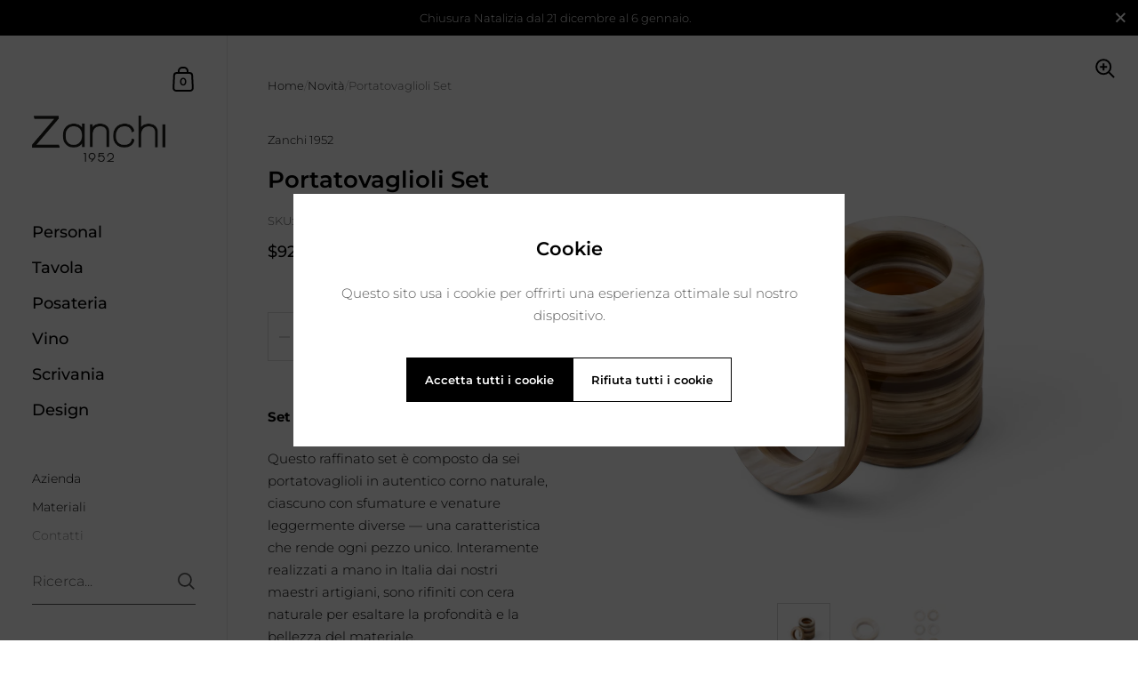

--- FILE ---
content_type: text/html; charset=utf-8
request_url: https://www.zanchi1952.com/it-usd/collections/new-arrivals-luxury-decor-in-natural-horn/products/set-sei-porta-tovaglioli-in-corno-biondo
body_size: 36746
content:

<!doctype html><html class="no-js" lang="it" dir="ltr">
  
<head>

	<meta charset="utf-8">
  <meta http-equiv="X-UA-Compatible" content="IE=edge,chrome=1">
  <meta name="viewport" content="width=device-width, initial-scale=1.0, height=device-height, minimum-scale=1.0"><link rel="shortcut icon" href="//www.zanchi1952.com/cdn/shop/files/favicon.png?crop=center&height=48&v=1661929340&width=48" type="image/png" /><title>Set di 6 portatovaglioli in corno biondo | Made in Italy | Zanchi 1952</title><meta name="description" content="Set di 6 portatovaglioli di lusso in strati di vero corno biondo bianco lavorato a mano in Italia. Zanchi, idee per regali di lusso e complementi d&#39;arredo di design 100% made in Italy dal 1952.">

<meta property="og:site_name" content="Zanchi 1952">
<meta property="og:url" content="https://www.zanchi1952.com/it-usd/products/set-sei-porta-tovaglioli-in-corno-biondo">
<meta property="og:title" content="Set di 6 portatovaglioli in corno biondo | Made in Italy | Zanchi 1952">
<meta property="og:type" content="product">
<meta property="og:description" content="Set di 6 portatovaglioli di lusso in strati di vero corno biondo bianco lavorato a mano in Italia. Zanchi, idee per regali di lusso e complementi d&#39;arredo di design 100% made in Italy dal 1952."><meta property="og:image" content="http://www.zanchi1952.com/cdn/shop/files/luxury-napkin-ring-set-italian.jpg?v=1732650559">
  <meta property="og:image:secure_url" content="https://www.zanchi1952.com/cdn/shop/files/luxury-napkin-ring-set-italian.jpg?v=1732650559">
  <meta property="og:image:width" content="2000">
  <meta property="og:image:height" content="2000"><meta property="og:price:amount" content="923.00">
  <meta property="og:price:currency" content="USD"><meta name="twitter:card" content="summary_large_image">
<meta name="twitter:title" content="Set di 6 portatovaglioli in corno biondo | Made in Italy | Zanchi 1952">
<meta name="twitter:description" content="Set di 6 portatovaglioli di lusso in strati di vero corno biondo bianco lavorato a mano in Italia. Zanchi, idee per regali di lusso e complementi d&#39;arredo di design 100% made in Italy dal 1952."><script type="application/ld+json">
  [
    {
      "@context": "https://schema.org",
      "@type": "WebSite",
      "name": "Zanchi 1952",
      "url": "https:\/\/www.zanchi1952.com"
    },
    {
      "@context": "https://schema.org",
      "@type": "Organization",
      "name": "Zanchi 1952",
      "url": "https:\/\/www.zanchi1952.com"
    }
  ]
</script>

<script type="application/ld+json">
{
  "@context": "http://schema.org",
  "@type": "BreadcrumbList",
  "itemListElement": [
    {
      "@type": "ListItem",
      "position": 1,
      "name": "Home",
      "item": "https://www.zanchi1952.com"
    },{
          "@type": "ListItem",
          "position": 2,
          "name": "Novità",
          "item": "https://www.zanchi1952.com/it-usd/collections/new-arrivals-luxury-decor-in-natural-horn"
        },{
        "@type": "ListItem",
        "position": 3,
        "name": "Portatovaglioli Set",
        "item": "https://www.zanchi1952.com/it-usd/products/set-sei-porta-tovaglioli-in-corno-biondo"
      }]
}
</script><script type="application/ld+json">{"@context":"http:\/\/schema.org\/","@id":"\/it-usd\/products\/set-sei-porta-tovaglioli-in-corno-biondo#product","@type":"Product","brand":{"@type":"Brand","name":"Zanchi 1952"},"category":"Portatovaglioli","description":"Set di Portatovaglioli in Corno Naturale\nQuesto raffinato set è composto da sei portatovaglioli in autentico corno naturale, ciascuno con sfumature e venature leggermente diverse — una caratteristica che rende ogni pezzo unico. Interamente realizzati a mano in Italia dai nostri maestri artigiani, sono rifiniti con cera naturale per esaltare la profondità e la bellezza del materiale.\nRealizzati su ordinazione – pronti in 3 settimane.\nUn accessorio intramontabile per la tavola, capace di aggiungere eleganza e calore a qualsiasi contesto, dalla quotidianità alle occasioni speciali. Il set è consegnato in un cofanetto rivestito a mano, con interno imbottito e foderato in raso, simbolo della cura e precisione dell’artigianato italiano.\nDettagli:\n\nMateriale: Corno naturale\nContenuto: 6 portatovaglioli unici\nFinitura: Lucidati a mano con cera naturale\nConfezione: Cofanetto regalo con interno in raso\nMade in Italy\n","image":"https:\/\/www.zanchi1952.com\/cdn\/shop\/files\/luxury-napkin-ring-set-italian.jpg?v=1732650559\u0026width=1920","name":"Portatovaglioli Set","offers":{"@id":"\/it-usd\/products\/set-sei-porta-tovaglioli-in-corno-biondo?variant=42444958138625#offer","@type":"Offer","availability":"http:\/\/schema.org\/InStock","price":"923.00","priceCurrency":"USD","url":"https:\/\/www.zanchi1952.com\/it-usd\/products\/set-sei-porta-tovaglioli-in-corno-biondo?variant=42444958138625"},"sku":"PZHLV111BB","url":"https:\/\/www.zanchi1952.com\/it-usd\/products\/set-sei-porta-tovaglioli-in-corno-biondo"}</script><link rel="canonical" href="https://www.zanchi1952.com/it-usd/products/set-sei-porta-tovaglioli-in-corno-biondo">

  <link rel="preconnect" href="https://cdn.shopify.com"><link rel="preconnect" href="https://fonts.shopifycdn.com" crossorigin><link href="//www.zanchi1952.com/cdn/shop/t/14/assets/theme.css?v=102843535565919075671755157618" as="style" rel="preload"><link href="//www.zanchi1952.com/cdn/shop/t/14/assets/section-sidebar.css?v=72653557871761192531755157618" as="style" rel="preload"><link href="//www.zanchi1952.com/cdn/shop/t/14/assets/component-product-item.css?v=150537970065674146051755157617" as="style" rel="preload"><link href="//www.zanchi1952.com/cdn/shop/t/14/assets/section-main-product.css?v=118922130750082265861755157618" as="style" rel="preload">
	<link rel="preload" as="image" href="//www.zanchi1952.com/cdn/shop/files/luxury-napkin-ring-set-italian.jpg?v=1732650559&width=480" imagesrcset="//www.zanchi1952.com/cdn/shop/files/luxury-napkin-ring-set-italian.jpg?v=1732650559&width=360 360w,//www.zanchi1952.com/cdn/shop/files/luxury-napkin-ring-set-italian.jpg?v=1732650559&width=480 480w,//www.zanchi1952.com/cdn/shop/files/luxury-napkin-ring-set-italian.jpg?v=1732650559&width=640 640w,//www.zanchi1952.com/cdn/shop/files/luxury-napkin-ring-set-italian.jpg?v=1732650559&width=840 840w,//www.zanchi1952.com/cdn/shop/files/luxury-napkin-ring-set-italian.jpg?v=1732650559&width=1080 1080w,//www.zanchi1952.com/cdn/shop/files/luxury-napkin-ring-set-italian.jpg?v=1732650559&width=1280 1280w,//www.zanchi1952.com/cdn/shop/files/luxury-napkin-ring-set-italian.jpg?v=1732650559&width=1540 1540w,//www.zanchi1952.com/cdn/shop/files/luxury-napkin-ring-set-italian.jpg?v=1732650559&width=1860 1860w," imagesizes="(max-width: 767px) 100vw, 70vw">
	

<link rel="preload" href="//www.zanchi1952.com/cdn/fonts/montserrat/montserrat_n6.1326b3e84230700ef15b3a29fb520639977513e0.woff2" as="font" type="font/woff2" crossorigin><link rel="preload" href="//www.zanchi1952.com/cdn/fonts/montserrat/montserrat_n3.29e699231893fd243e1620595067294bb067ba2a.woff2" as="font" type="font/woff2" crossorigin>

<style type="text/css">@font-face {
  font-family: Montserrat;
  font-weight: 600;
  font-style: normal;
  font-display: swap;
  src: url("//www.zanchi1952.com/cdn/fonts/montserrat/montserrat_n6.1326b3e84230700ef15b3a29fb520639977513e0.woff2") format("woff2"),
       url("//www.zanchi1952.com/cdn/fonts/montserrat/montserrat_n6.652f051080eb14192330daceed8cd53dfdc5ead9.woff") format("woff");
}
@font-face {
  font-family: Montserrat;
  font-weight: 300;
  font-style: normal;
  font-display: swap;
  src: url("//www.zanchi1952.com/cdn/fonts/montserrat/montserrat_n3.29e699231893fd243e1620595067294bb067ba2a.woff2") format("woff2"),
       url("//www.zanchi1952.com/cdn/fonts/montserrat/montserrat_n3.64ed56f012a53c08a49d49bd7e0c8d2f46119150.woff") format("woff");
}
@font-face {
  font-family: Montserrat;
  font-weight: 500;
  font-style: normal;
  font-display: swap;
  src: url("//www.zanchi1952.com/cdn/fonts/montserrat/montserrat_n5.07ef3781d9c78c8b93c98419da7ad4fbeebb6635.woff2") format("woff2"),
       url("//www.zanchi1952.com/cdn/fonts/montserrat/montserrat_n5.adf9b4bd8b0e4f55a0b203cdd84512667e0d5e4d.woff") format("woff");
}
@font-face {
  font-family: Montserrat;
  font-weight: 600;
  font-style: normal;
  font-display: swap;
  src: url("//www.zanchi1952.com/cdn/fonts/montserrat/montserrat_n6.1326b3e84230700ef15b3a29fb520639977513e0.woff2") format("woff2"),
       url("//www.zanchi1952.com/cdn/fonts/montserrat/montserrat_n6.652f051080eb14192330daceed8cd53dfdc5ead9.woff") format("woff");
}
@font-face {
  font-family: Montserrat;
  font-weight: 700;
  font-style: normal;
  font-display: swap;
  src: url("//www.zanchi1952.com/cdn/fonts/montserrat/montserrat_n7.3c434e22befd5c18a6b4afadb1e3d77c128c7939.woff2") format("woff2"),
       url("//www.zanchi1952.com/cdn/fonts/montserrat/montserrat_n7.5d9fa6e2cae713c8fb539a9876489d86207fe957.woff") format("woff");
}
@font-face {
  font-family: Montserrat;
  font-weight: 300;
  font-style: italic;
  font-display: swap;
  src: url("//www.zanchi1952.com/cdn/fonts/montserrat/montserrat_i3.9cfee8ab0b9b229ed9a7652dff7d786e45a01df2.woff2") format("woff2"),
       url("//www.zanchi1952.com/cdn/fonts/montserrat/montserrat_i3.68df04ba4494b4612ed6f9bf46b6c06246fa2fa4.woff") format("woff");
}
@font-face {
  font-family: Montserrat;
  font-weight: 700;
  font-style: italic;
  font-display: swap;
  src: url("//www.zanchi1952.com/cdn/fonts/montserrat/montserrat_i7.a0d4a463df4f146567d871890ffb3c80408e7732.woff2") format("woff2"),
       url("//www.zanchi1952.com/cdn/fonts/montserrat/montserrat_i7.f6ec9f2a0681acc6f8152c40921d2a4d2e1a2c78.woff") format("woff");
}
:root {

    /* Color variables - SIDEBAR */

    --color-sidebar-bg: 255, 255, 255;
    --color-sidebar-mobile-border: #e0e0e0;

    --color-sidebar-txt: 0, 0, 0;
    --color-sidebar-txt-foreground: 255, 255, 255;

    --color-sidebar-accent: 183, 153, 97;
    --color-sidebar-accent-foreground: 0, 0, 0;

    /* Color variables - BODY */

    --color-body-bg: 255, 255, 255;

    --color-body-txt: 0, 0, 0;
    --color-body-txt-foreground: 255, 255, 255;

    --color-body-accent: 183, 153, 97;
    --color-body-accent-foreground: 0, 0, 0;

    /* Color variables - FOOTER */

    --color-footer-bg: 13, 13, 13;
    --color-footer-txt: 255, 255, 255;
    --color-footer-accent: 144, 144, 144;

    /* Color variables - SPI */

    --color-body-text: #000000;
    --color-body: #ffffff;
    --color-bg: #ffffff;

    --color-grid-bg: 0, 0, 0;
    --color-grid-text: 255, 255, 255;

    /* Font variables */

    --base-headings-size: 22;
    --base-body-size: 15;
    --base-body-size-alt: 18;

    --font-stack-headings: Montserrat, sans-serif;
    --font-weight-headings: 600;
    --font-style-headings: normal;

    --font-stack-body: Montserrat, sans-serif;
    --font-weight-body: 300;
    --font-style-body: normal;--font-weight-body-medium: 500;--font-weight-body-semibold: 600;

    --font-weight-body-bold: 700;

    /* Layout */
    --vertical-padding-base: 50px;
    --horizontal-padding-base: 90px;
    --grid-gutter-base: 40px;

    --border-radius-buttons: 0px;
    --border-radius-forms: clamp(0px,0px, 10px);

  }

  select, .regular-select-cover {
    background-image: url("data:image/svg+xml,%3Csvg class='svg symbol symbol--arrow' xmlns='http://www.w3.org/2000/svg' width='24' height='24' fill='none'%3E%3Cpath fill-rule='evenodd' d='M13.828 14.414l4-4L16.414 9l-4 4-4-4L7 10.414l5.414 5.414 1.414-1.414z' fill='%23000000'%3E%3C/path%3E%3C/svg%3E") !important;
  }
  .sidebar-element .regular-select-cover,
  .sidebar-element select {
    background-image: url("data:image/svg+xml,%3Csvg class='svg symbol symbol--arrow' xmlns='http://www.w3.org/2000/svg' width='24' height='24' fill='none'%3E%3Cpath fill-rule='evenodd' d='M13.828 14.414l4-4L16.414 9l-4 4-4-4L7 10.414l5.414 5.414 1.414-1.414z' fill='%23000000'%3E%3C/path%3E%3C/svg%3E") !important;
  }
  .footer .regular-select-cover {
    background-image: url("data:image/svg+xml,%3Csvg class='svg symbol symbol--arrow' xmlns='http://www.w3.org/2000/svg' width='24' height='24' fill='none'%3E%3Cpath fill-rule='evenodd' d='M13.828 14.414l4-4L16.414 9l-4 4-4-4L7 10.414l5.414 5.414 1.414-1.414z' fill='%23ffffff'%3E%3C/path%3E%3C/svg%3E") !important;
  }
  
</style><link href="//www.zanchi1952.com/cdn/shop/t/14/assets/theme.css?v=102843535565919075671755157618" rel="stylesheet" type="text/css" media="all" />

	<script>window.performance && window.performance.mark && window.performance.mark('shopify.content_for_header.start');</script><meta name="google-site-verification" content="C-c7VBUPOR5Ram2p9fyC_xR0nLunyGXwRnrEHyHLbr4">
<meta name="facebook-domain-verification" content="brzxo1nofmsuhchlpli7sh4df1iy48">
<meta id="shopify-digital-wallet" name="shopify-digital-wallet" content="/61259743489/digital_wallets/dialog">
<meta name="shopify-checkout-api-token" content="493171fe0be4f8d690a91ce7778260be">
<link rel="alternate" hreflang="x-default" href="https://www.zanchi1952.com/products/napkin-rings-in-natural-blonde-horn">
<link rel="alternate" hreflang="en" href="https://www.zanchi1952.com/products/napkin-rings-in-natural-blonde-horn">
<link rel="alternate" hreflang="it" href="https://www.zanchi1952.com/it/products/set-sei-porta-tovaglioli-in-corno-biondo">
<link rel="alternate" hreflang="en-US" href="https://www.zanchi1952.com/en-usd/products/napkin-rings-in-natural-blonde-horn">
<link rel="alternate" hreflang="it-US" href="https://www.zanchi1952.com/it-usd/products/set-sei-porta-tovaglioli-in-corno-biondo">
<link rel="alternate" hreflang="en-AU" href="https://www.zanchi1952.com/en-usd/products/napkin-rings-in-natural-blonde-horn">
<link rel="alternate" hreflang="it-AU" href="https://www.zanchi1952.com/it-usd/products/set-sei-porta-tovaglioli-in-corno-biondo">
<link rel="alternate" hreflang="en-CA" href="https://www.zanchi1952.com/en-usd/products/napkin-rings-in-natural-blonde-horn">
<link rel="alternate" hreflang="it-CA" href="https://www.zanchi1952.com/it-usd/products/set-sei-porta-tovaglioli-in-corno-biondo">
<link rel="alternate" hreflang="en-CN" href="https://www.zanchi1952.com/en-usd/products/napkin-rings-in-natural-blonde-horn">
<link rel="alternate" hreflang="it-CN" href="https://www.zanchi1952.com/it-usd/products/set-sei-porta-tovaglioli-in-corno-biondo">
<link rel="alternate" hreflang="en-HK" href="https://www.zanchi1952.com/en-usd/products/napkin-rings-in-natural-blonde-horn">
<link rel="alternate" hreflang="it-HK" href="https://www.zanchi1952.com/it-usd/products/set-sei-porta-tovaglioli-in-corno-biondo">
<link rel="alternate" hreflang="en-IN" href="https://www.zanchi1952.com/en-usd/products/napkin-rings-in-natural-blonde-horn">
<link rel="alternate" hreflang="it-IN" href="https://www.zanchi1952.com/it-usd/products/set-sei-porta-tovaglioli-in-corno-biondo">
<link rel="alternate" hreflang="en-IL" href="https://www.zanchi1952.com/en-usd/products/napkin-rings-in-natural-blonde-horn">
<link rel="alternate" hreflang="it-IL" href="https://www.zanchi1952.com/it-usd/products/set-sei-porta-tovaglioli-in-corno-biondo">
<link rel="alternate" hreflang="en-JP" href="https://www.zanchi1952.com/en-usd/products/napkin-rings-in-natural-blonde-horn">
<link rel="alternate" hreflang="it-JP" href="https://www.zanchi1952.com/it-usd/products/set-sei-porta-tovaglioli-in-corno-biondo">
<link rel="alternate" hreflang="en-KR" href="https://www.zanchi1952.com/en-usd/products/napkin-rings-in-natural-blonde-horn">
<link rel="alternate" hreflang="it-KR" href="https://www.zanchi1952.com/it-usd/products/set-sei-porta-tovaglioli-in-corno-biondo">
<link rel="alternate" hreflang="en-KW" href="https://www.zanchi1952.com/en-usd/products/napkin-rings-in-natural-blonde-horn">
<link rel="alternate" hreflang="it-KW" href="https://www.zanchi1952.com/it-usd/products/set-sei-porta-tovaglioli-in-corno-biondo">
<link rel="alternate" hreflang="en-LB" href="https://www.zanchi1952.com/en-usd/products/napkin-rings-in-natural-blonde-horn">
<link rel="alternate" hreflang="it-LB" href="https://www.zanchi1952.com/it-usd/products/set-sei-porta-tovaglioli-in-corno-biondo">
<link rel="alternate" hreflang="en-MX" href="https://www.zanchi1952.com/en-usd/products/napkin-rings-in-natural-blonde-horn">
<link rel="alternate" hreflang="it-MX" href="https://www.zanchi1952.com/it-usd/products/set-sei-porta-tovaglioli-in-corno-biondo">
<link rel="alternate" hreflang="en-MA" href="https://www.zanchi1952.com/en-usd/products/napkin-rings-in-natural-blonde-horn">
<link rel="alternate" hreflang="it-MA" href="https://www.zanchi1952.com/it-usd/products/set-sei-porta-tovaglioli-in-corno-biondo">
<link rel="alternate" hreflang="en-OM" href="https://www.zanchi1952.com/en-usd/products/napkin-rings-in-natural-blonde-horn">
<link rel="alternate" hreflang="it-OM" href="https://www.zanchi1952.com/it-usd/products/set-sei-porta-tovaglioli-in-corno-biondo">
<link rel="alternate" hreflang="en-QA" href="https://www.zanchi1952.com/en-usd/products/napkin-rings-in-natural-blonde-horn">
<link rel="alternate" hreflang="it-QA" href="https://www.zanchi1952.com/it-usd/products/set-sei-porta-tovaglioli-in-corno-biondo">
<link rel="alternate" hreflang="en-SA" href="https://www.zanchi1952.com/en-usd/products/napkin-rings-in-natural-blonde-horn">
<link rel="alternate" hreflang="it-SA" href="https://www.zanchi1952.com/it-usd/products/set-sei-porta-tovaglioli-in-corno-biondo">
<link rel="alternate" hreflang="en-SG" href="https://www.zanchi1952.com/en-usd/products/napkin-rings-in-natural-blonde-horn">
<link rel="alternate" hreflang="it-SG" href="https://www.zanchi1952.com/it-usd/products/set-sei-porta-tovaglioli-in-corno-biondo">
<link rel="alternate" hreflang="en-ZA" href="https://www.zanchi1952.com/en-usd/products/napkin-rings-in-natural-blonde-horn">
<link rel="alternate" hreflang="it-ZA" href="https://www.zanchi1952.com/it-usd/products/set-sei-porta-tovaglioli-in-corno-biondo">
<link rel="alternate" hreflang="en-TW" href="https://www.zanchi1952.com/en-usd/products/napkin-rings-in-natural-blonde-horn">
<link rel="alternate" hreflang="it-TW" href="https://www.zanchi1952.com/it-usd/products/set-sei-porta-tovaglioli-in-corno-biondo">
<link rel="alternate" hreflang="en-AE" href="https://www.zanchi1952.com/en-usd/products/napkin-rings-in-natural-blonde-horn">
<link rel="alternate" hreflang="it-AE" href="https://www.zanchi1952.com/it-usd/products/set-sei-porta-tovaglioli-in-corno-biondo">
<link rel="alternate" hreflang="en-ID" href="https://www.zanchi1952.com/en-usd/products/napkin-rings-in-natural-blonde-horn">
<link rel="alternate" hreflang="it-ID" href="https://www.zanchi1952.com/it-usd/products/set-sei-porta-tovaglioli-in-corno-biondo">
<link rel="alternate" hreflang="en-GB" href="https://www.zanchi1952.com/en-gb/products/napkin-rings-in-natural-blonde-horn">
<link rel="alternate" hreflang="it-GB" href="https://www.zanchi1952.com/it-gb/products/set-sei-porta-tovaglioli-in-corno-biondo">
<link rel="alternate" hreflang="en-AF" href="https://www.zanchi1952.com/en-int/products/napkin-rings-in-natural-blonde-horn">
<link rel="alternate" hreflang="it-AF" href="https://www.zanchi1952.com/it-int/products/set-sei-porta-tovaglioli-in-corno-biondo">
<link rel="alternate" hreflang="en-AG" href="https://www.zanchi1952.com/en-int/products/napkin-rings-in-natural-blonde-horn">
<link rel="alternate" hreflang="it-AG" href="https://www.zanchi1952.com/it-int/products/set-sei-porta-tovaglioli-in-corno-biondo">
<link rel="alternate" hreflang="en-AI" href="https://www.zanchi1952.com/en-int/products/napkin-rings-in-natural-blonde-horn">
<link rel="alternate" hreflang="it-AI" href="https://www.zanchi1952.com/it-int/products/set-sei-porta-tovaglioli-in-corno-biondo">
<link rel="alternate" hreflang="en-AO" href="https://www.zanchi1952.com/en-int/products/napkin-rings-in-natural-blonde-horn">
<link rel="alternate" hreflang="it-AO" href="https://www.zanchi1952.com/it-int/products/set-sei-porta-tovaglioli-in-corno-biondo">
<link rel="alternate" hreflang="en-AR" href="https://www.zanchi1952.com/en-int/products/napkin-rings-in-natural-blonde-horn">
<link rel="alternate" hreflang="it-AR" href="https://www.zanchi1952.com/it-int/products/set-sei-porta-tovaglioli-in-corno-biondo">
<link rel="alternate" hreflang="en-AW" href="https://www.zanchi1952.com/en-int/products/napkin-rings-in-natural-blonde-horn">
<link rel="alternate" hreflang="it-AW" href="https://www.zanchi1952.com/it-int/products/set-sei-porta-tovaglioli-in-corno-biondo">
<link rel="alternate" hreflang="en-AZ" href="https://www.zanchi1952.com/en-int/products/napkin-rings-in-natural-blonde-horn">
<link rel="alternate" hreflang="it-AZ" href="https://www.zanchi1952.com/it-int/products/set-sei-porta-tovaglioli-in-corno-biondo">
<link rel="alternate" hreflang="en-BB" href="https://www.zanchi1952.com/en-int/products/napkin-rings-in-natural-blonde-horn">
<link rel="alternate" hreflang="it-BB" href="https://www.zanchi1952.com/it-int/products/set-sei-porta-tovaglioli-in-corno-biondo">
<link rel="alternate" hreflang="en-BD" href="https://www.zanchi1952.com/en-int/products/napkin-rings-in-natural-blonde-horn">
<link rel="alternate" hreflang="it-BD" href="https://www.zanchi1952.com/it-int/products/set-sei-porta-tovaglioli-in-corno-biondo">
<link rel="alternate" hreflang="en-BF" href="https://www.zanchi1952.com/en-int/products/napkin-rings-in-natural-blonde-horn">
<link rel="alternate" hreflang="it-BF" href="https://www.zanchi1952.com/it-int/products/set-sei-porta-tovaglioli-in-corno-biondo">
<link rel="alternate" hreflang="en-BH" href="https://www.zanchi1952.com/en-int/products/napkin-rings-in-natural-blonde-horn">
<link rel="alternate" hreflang="it-BH" href="https://www.zanchi1952.com/it-int/products/set-sei-porta-tovaglioli-in-corno-biondo">
<link rel="alternate" hreflang="en-BI" href="https://www.zanchi1952.com/en-int/products/napkin-rings-in-natural-blonde-horn">
<link rel="alternate" hreflang="it-BI" href="https://www.zanchi1952.com/it-int/products/set-sei-porta-tovaglioli-in-corno-biondo">
<link rel="alternate" hreflang="en-BJ" href="https://www.zanchi1952.com/en-int/products/napkin-rings-in-natural-blonde-horn">
<link rel="alternate" hreflang="it-BJ" href="https://www.zanchi1952.com/it-int/products/set-sei-porta-tovaglioli-in-corno-biondo">
<link rel="alternate" hreflang="en-BL" href="https://www.zanchi1952.com/en-int/products/napkin-rings-in-natural-blonde-horn">
<link rel="alternate" hreflang="it-BL" href="https://www.zanchi1952.com/it-int/products/set-sei-porta-tovaglioli-in-corno-biondo">
<link rel="alternate" hreflang="en-BM" href="https://www.zanchi1952.com/en-int/products/napkin-rings-in-natural-blonde-horn">
<link rel="alternate" hreflang="it-BM" href="https://www.zanchi1952.com/it-int/products/set-sei-porta-tovaglioli-in-corno-biondo">
<link rel="alternate" hreflang="en-BN" href="https://www.zanchi1952.com/en-int/products/napkin-rings-in-natural-blonde-horn">
<link rel="alternate" hreflang="it-BN" href="https://www.zanchi1952.com/it-int/products/set-sei-porta-tovaglioli-in-corno-biondo">
<link rel="alternate" hreflang="en-BO" href="https://www.zanchi1952.com/en-int/products/napkin-rings-in-natural-blonde-horn">
<link rel="alternate" hreflang="it-BO" href="https://www.zanchi1952.com/it-int/products/set-sei-porta-tovaglioli-in-corno-biondo">
<link rel="alternate" hreflang="en-BR" href="https://www.zanchi1952.com/en-int/products/napkin-rings-in-natural-blonde-horn">
<link rel="alternate" hreflang="it-BR" href="https://www.zanchi1952.com/it-int/products/set-sei-porta-tovaglioli-in-corno-biondo">
<link rel="alternate" hreflang="en-BS" href="https://www.zanchi1952.com/en-int/products/napkin-rings-in-natural-blonde-horn">
<link rel="alternate" hreflang="it-BS" href="https://www.zanchi1952.com/it-int/products/set-sei-porta-tovaglioli-in-corno-biondo">
<link rel="alternate" hreflang="en-BT" href="https://www.zanchi1952.com/en-int/products/napkin-rings-in-natural-blonde-horn">
<link rel="alternate" hreflang="it-BT" href="https://www.zanchi1952.com/it-int/products/set-sei-porta-tovaglioli-in-corno-biondo">
<link rel="alternate" hreflang="en-BW" href="https://www.zanchi1952.com/en-int/products/napkin-rings-in-natural-blonde-horn">
<link rel="alternate" hreflang="it-BW" href="https://www.zanchi1952.com/it-int/products/set-sei-porta-tovaglioli-in-corno-biondo">
<link rel="alternate" hreflang="en-BY" href="https://www.zanchi1952.com/en-int/products/napkin-rings-in-natural-blonde-horn">
<link rel="alternate" hreflang="it-BY" href="https://www.zanchi1952.com/it-int/products/set-sei-porta-tovaglioli-in-corno-biondo">
<link rel="alternate" hreflang="en-BZ" href="https://www.zanchi1952.com/en-int/products/napkin-rings-in-natural-blonde-horn">
<link rel="alternate" hreflang="it-BZ" href="https://www.zanchi1952.com/it-int/products/set-sei-porta-tovaglioli-in-corno-biondo">
<link rel="alternate" hreflang="en-CD" href="https://www.zanchi1952.com/en-int/products/napkin-rings-in-natural-blonde-horn">
<link rel="alternate" hreflang="it-CD" href="https://www.zanchi1952.com/it-int/products/set-sei-porta-tovaglioli-in-corno-biondo">
<link rel="alternate" hreflang="en-CF" href="https://www.zanchi1952.com/en-int/products/napkin-rings-in-natural-blonde-horn">
<link rel="alternate" hreflang="it-CF" href="https://www.zanchi1952.com/it-int/products/set-sei-porta-tovaglioli-in-corno-biondo">
<link rel="alternate" hreflang="en-CG" href="https://www.zanchi1952.com/en-int/products/napkin-rings-in-natural-blonde-horn">
<link rel="alternate" hreflang="it-CG" href="https://www.zanchi1952.com/it-int/products/set-sei-porta-tovaglioli-in-corno-biondo">
<link rel="alternate" hreflang="en-CI" href="https://www.zanchi1952.com/en-int/products/napkin-rings-in-natural-blonde-horn">
<link rel="alternate" hreflang="it-CI" href="https://www.zanchi1952.com/it-int/products/set-sei-porta-tovaglioli-in-corno-biondo">
<link rel="alternate" hreflang="en-CK" href="https://www.zanchi1952.com/en-int/products/napkin-rings-in-natural-blonde-horn">
<link rel="alternate" hreflang="it-CK" href="https://www.zanchi1952.com/it-int/products/set-sei-porta-tovaglioli-in-corno-biondo">
<link rel="alternate" hreflang="en-CL" href="https://www.zanchi1952.com/en-int/products/napkin-rings-in-natural-blonde-horn">
<link rel="alternate" hreflang="it-CL" href="https://www.zanchi1952.com/it-int/products/set-sei-porta-tovaglioli-in-corno-biondo">
<link rel="alternate" hreflang="en-CM" href="https://www.zanchi1952.com/en-int/products/napkin-rings-in-natural-blonde-horn">
<link rel="alternate" hreflang="it-CM" href="https://www.zanchi1952.com/it-int/products/set-sei-porta-tovaglioli-in-corno-biondo">
<link rel="alternate" hreflang="en-CO" href="https://www.zanchi1952.com/en-int/products/napkin-rings-in-natural-blonde-horn">
<link rel="alternate" hreflang="it-CO" href="https://www.zanchi1952.com/it-int/products/set-sei-porta-tovaglioli-in-corno-biondo">
<link rel="alternate" hreflang="en-CR" href="https://www.zanchi1952.com/en-int/products/napkin-rings-in-natural-blonde-horn">
<link rel="alternate" hreflang="it-CR" href="https://www.zanchi1952.com/it-int/products/set-sei-porta-tovaglioli-in-corno-biondo">
<link rel="alternate" hreflang="en-CV" href="https://www.zanchi1952.com/en-int/products/napkin-rings-in-natural-blonde-horn">
<link rel="alternate" hreflang="it-CV" href="https://www.zanchi1952.com/it-int/products/set-sei-porta-tovaglioli-in-corno-biondo">
<link rel="alternate" hreflang="en-CW" href="https://www.zanchi1952.com/en-int/products/napkin-rings-in-natural-blonde-horn">
<link rel="alternate" hreflang="it-CW" href="https://www.zanchi1952.com/it-int/products/set-sei-porta-tovaglioli-in-corno-biondo">
<link rel="alternate" hreflang="en-DJ" href="https://www.zanchi1952.com/en-int/products/napkin-rings-in-natural-blonde-horn">
<link rel="alternate" hreflang="it-DJ" href="https://www.zanchi1952.com/it-int/products/set-sei-porta-tovaglioli-in-corno-biondo">
<link rel="alternate" hreflang="en-DM" href="https://www.zanchi1952.com/en-int/products/napkin-rings-in-natural-blonde-horn">
<link rel="alternate" hreflang="it-DM" href="https://www.zanchi1952.com/it-int/products/set-sei-porta-tovaglioli-in-corno-biondo">
<link rel="alternate" hreflang="en-DO" href="https://www.zanchi1952.com/en-int/products/napkin-rings-in-natural-blonde-horn">
<link rel="alternate" hreflang="it-DO" href="https://www.zanchi1952.com/it-int/products/set-sei-porta-tovaglioli-in-corno-biondo">
<link rel="alternate" hreflang="en-DZ" href="https://www.zanchi1952.com/en-int/products/napkin-rings-in-natural-blonde-horn">
<link rel="alternate" hreflang="it-DZ" href="https://www.zanchi1952.com/it-int/products/set-sei-porta-tovaglioli-in-corno-biondo">
<link rel="alternate" hreflang="en-EC" href="https://www.zanchi1952.com/en-int/products/napkin-rings-in-natural-blonde-horn">
<link rel="alternate" hreflang="it-EC" href="https://www.zanchi1952.com/it-int/products/set-sei-porta-tovaglioli-in-corno-biondo">
<link rel="alternate" hreflang="en-EG" href="https://www.zanchi1952.com/en-int/products/napkin-rings-in-natural-blonde-horn">
<link rel="alternate" hreflang="it-EG" href="https://www.zanchi1952.com/it-int/products/set-sei-porta-tovaglioli-in-corno-biondo">
<link rel="alternate" hreflang="en-ER" href="https://www.zanchi1952.com/en-int/products/napkin-rings-in-natural-blonde-horn">
<link rel="alternate" hreflang="it-ER" href="https://www.zanchi1952.com/it-int/products/set-sei-porta-tovaglioli-in-corno-biondo">
<link rel="alternate" hreflang="en-ET" href="https://www.zanchi1952.com/en-int/products/napkin-rings-in-natural-blonde-horn">
<link rel="alternate" hreflang="it-ET" href="https://www.zanchi1952.com/it-int/products/set-sei-porta-tovaglioli-in-corno-biondo">
<link rel="alternate" hreflang="en-FJ" href="https://www.zanchi1952.com/en-int/products/napkin-rings-in-natural-blonde-horn">
<link rel="alternate" hreflang="it-FJ" href="https://www.zanchi1952.com/it-int/products/set-sei-porta-tovaglioli-in-corno-biondo">
<link rel="alternate" hreflang="en-FK" href="https://www.zanchi1952.com/en-int/products/napkin-rings-in-natural-blonde-horn">
<link rel="alternate" hreflang="it-FK" href="https://www.zanchi1952.com/it-int/products/set-sei-porta-tovaglioli-in-corno-biondo">
<link rel="alternate" hreflang="en-FO" href="https://www.zanchi1952.com/en-int/products/napkin-rings-in-natural-blonde-horn">
<link rel="alternate" hreflang="it-FO" href="https://www.zanchi1952.com/it-int/products/set-sei-porta-tovaglioli-in-corno-biondo">
<link rel="alternate" hreflang="en-GA" href="https://www.zanchi1952.com/en-int/products/napkin-rings-in-natural-blonde-horn">
<link rel="alternate" hreflang="it-GA" href="https://www.zanchi1952.com/it-int/products/set-sei-porta-tovaglioli-in-corno-biondo">
<link rel="alternate" hreflang="en-GD" href="https://www.zanchi1952.com/en-int/products/napkin-rings-in-natural-blonde-horn">
<link rel="alternate" hreflang="it-GD" href="https://www.zanchi1952.com/it-int/products/set-sei-porta-tovaglioli-in-corno-biondo">
<link rel="alternate" hreflang="en-GF" href="https://www.zanchi1952.com/en-int/products/napkin-rings-in-natural-blonde-horn">
<link rel="alternate" hreflang="it-GF" href="https://www.zanchi1952.com/it-int/products/set-sei-porta-tovaglioli-in-corno-biondo">
<link rel="alternate" hreflang="en-GG" href="https://www.zanchi1952.com/en-int/products/napkin-rings-in-natural-blonde-horn">
<link rel="alternate" hreflang="it-GG" href="https://www.zanchi1952.com/it-int/products/set-sei-porta-tovaglioli-in-corno-biondo">
<link rel="alternate" hreflang="en-GH" href="https://www.zanchi1952.com/en-int/products/napkin-rings-in-natural-blonde-horn">
<link rel="alternate" hreflang="it-GH" href="https://www.zanchi1952.com/it-int/products/set-sei-porta-tovaglioli-in-corno-biondo">
<link rel="alternate" hreflang="en-GM" href="https://www.zanchi1952.com/en-int/products/napkin-rings-in-natural-blonde-horn">
<link rel="alternate" hreflang="it-GM" href="https://www.zanchi1952.com/it-int/products/set-sei-porta-tovaglioli-in-corno-biondo">
<link rel="alternate" hreflang="en-GN" href="https://www.zanchi1952.com/en-int/products/napkin-rings-in-natural-blonde-horn">
<link rel="alternate" hreflang="it-GN" href="https://www.zanchi1952.com/it-int/products/set-sei-porta-tovaglioli-in-corno-biondo">
<link rel="alternate" hreflang="en-GP" href="https://www.zanchi1952.com/en-int/products/napkin-rings-in-natural-blonde-horn">
<link rel="alternate" hreflang="it-GP" href="https://www.zanchi1952.com/it-int/products/set-sei-porta-tovaglioli-in-corno-biondo">
<link rel="alternate" hreflang="en-GQ" href="https://www.zanchi1952.com/en-int/products/napkin-rings-in-natural-blonde-horn">
<link rel="alternate" hreflang="it-GQ" href="https://www.zanchi1952.com/it-int/products/set-sei-porta-tovaglioli-in-corno-biondo">
<link rel="alternate" hreflang="en-GT" href="https://www.zanchi1952.com/en-int/products/napkin-rings-in-natural-blonde-horn">
<link rel="alternate" hreflang="it-GT" href="https://www.zanchi1952.com/it-int/products/set-sei-porta-tovaglioli-in-corno-biondo">
<link rel="alternate" hreflang="en-GW" href="https://www.zanchi1952.com/en-int/products/napkin-rings-in-natural-blonde-horn">
<link rel="alternate" hreflang="it-GW" href="https://www.zanchi1952.com/it-int/products/set-sei-porta-tovaglioli-in-corno-biondo">
<link rel="alternate" hreflang="en-GY" href="https://www.zanchi1952.com/en-int/products/napkin-rings-in-natural-blonde-horn">
<link rel="alternate" hreflang="it-GY" href="https://www.zanchi1952.com/it-int/products/set-sei-porta-tovaglioli-in-corno-biondo">
<link rel="alternate" hreflang="en-HN" href="https://www.zanchi1952.com/en-int/products/napkin-rings-in-natural-blonde-horn">
<link rel="alternate" hreflang="it-HN" href="https://www.zanchi1952.com/it-int/products/set-sei-porta-tovaglioli-in-corno-biondo">
<link rel="alternate" hreflang="en-HT" href="https://www.zanchi1952.com/en-int/products/napkin-rings-in-natural-blonde-horn">
<link rel="alternate" hreflang="it-HT" href="https://www.zanchi1952.com/it-int/products/set-sei-porta-tovaglioli-in-corno-biondo">
<link rel="alternate" hreflang="en-IQ" href="https://www.zanchi1952.com/en-int/products/napkin-rings-in-natural-blonde-horn">
<link rel="alternate" hreflang="it-IQ" href="https://www.zanchi1952.com/it-int/products/set-sei-porta-tovaglioli-in-corno-biondo">
<link rel="alternate" hreflang="en-IS" href="https://www.zanchi1952.com/en-int/products/napkin-rings-in-natural-blonde-horn">
<link rel="alternate" hreflang="it-IS" href="https://www.zanchi1952.com/it-int/products/set-sei-porta-tovaglioli-in-corno-biondo">
<link rel="alternate" hreflang="en-JE" href="https://www.zanchi1952.com/en-int/products/napkin-rings-in-natural-blonde-horn">
<link rel="alternate" hreflang="it-JE" href="https://www.zanchi1952.com/it-int/products/set-sei-porta-tovaglioli-in-corno-biondo">
<link rel="alternate" hreflang="en-JM" href="https://www.zanchi1952.com/en-int/products/napkin-rings-in-natural-blonde-horn">
<link rel="alternate" hreflang="it-JM" href="https://www.zanchi1952.com/it-int/products/set-sei-porta-tovaglioli-in-corno-biondo">
<link rel="alternate" hreflang="en-JO" href="https://www.zanchi1952.com/en-int/products/napkin-rings-in-natural-blonde-horn">
<link rel="alternate" hreflang="it-JO" href="https://www.zanchi1952.com/it-int/products/set-sei-porta-tovaglioli-in-corno-biondo">
<link rel="alternate" hreflang="en-KE" href="https://www.zanchi1952.com/en-int/products/napkin-rings-in-natural-blonde-horn">
<link rel="alternate" hreflang="it-KE" href="https://www.zanchi1952.com/it-int/products/set-sei-porta-tovaglioli-in-corno-biondo">
<link rel="alternate" hreflang="en-KG" href="https://www.zanchi1952.com/en-int/products/napkin-rings-in-natural-blonde-horn">
<link rel="alternate" hreflang="it-KG" href="https://www.zanchi1952.com/it-int/products/set-sei-porta-tovaglioli-in-corno-biondo">
<link rel="alternate" hreflang="en-KH" href="https://www.zanchi1952.com/en-int/products/napkin-rings-in-natural-blonde-horn">
<link rel="alternate" hreflang="it-KH" href="https://www.zanchi1952.com/it-int/products/set-sei-porta-tovaglioli-in-corno-biondo">
<link rel="alternate" hreflang="en-KI" href="https://www.zanchi1952.com/en-int/products/napkin-rings-in-natural-blonde-horn">
<link rel="alternate" hreflang="it-KI" href="https://www.zanchi1952.com/it-int/products/set-sei-porta-tovaglioli-in-corno-biondo">
<link rel="alternate" hreflang="en-KM" href="https://www.zanchi1952.com/en-int/products/napkin-rings-in-natural-blonde-horn">
<link rel="alternate" hreflang="it-KM" href="https://www.zanchi1952.com/it-int/products/set-sei-porta-tovaglioli-in-corno-biondo">
<link rel="alternate" hreflang="en-KN" href="https://www.zanchi1952.com/en-int/products/napkin-rings-in-natural-blonde-horn">
<link rel="alternate" hreflang="it-KN" href="https://www.zanchi1952.com/it-int/products/set-sei-porta-tovaglioli-in-corno-biondo">
<link rel="alternate" hreflang="en-KY" href="https://www.zanchi1952.com/en-int/products/napkin-rings-in-natural-blonde-horn">
<link rel="alternate" hreflang="it-KY" href="https://www.zanchi1952.com/it-int/products/set-sei-porta-tovaglioli-in-corno-biondo">
<link rel="alternate" hreflang="en-KZ" href="https://www.zanchi1952.com/en-int/products/napkin-rings-in-natural-blonde-horn">
<link rel="alternate" hreflang="it-KZ" href="https://www.zanchi1952.com/it-int/products/set-sei-porta-tovaglioli-in-corno-biondo">
<link rel="alternate" hreflang="en-LA" href="https://www.zanchi1952.com/en-int/products/napkin-rings-in-natural-blonde-horn">
<link rel="alternate" hreflang="it-LA" href="https://www.zanchi1952.com/it-int/products/set-sei-porta-tovaglioli-in-corno-biondo">
<link rel="alternate" hreflang="en-LC" href="https://www.zanchi1952.com/en-int/products/napkin-rings-in-natural-blonde-horn">
<link rel="alternate" hreflang="it-LC" href="https://www.zanchi1952.com/it-int/products/set-sei-porta-tovaglioli-in-corno-biondo">
<link rel="alternate" hreflang="en-LK" href="https://www.zanchi1952.com/en-int/products/napkin-rings-in-natural-blonde-horn">
<link rel="alternate" hreflang="it-LK" href="https://www.zanchi1952.com/it-int/products/set-sei-porta-tovaglioli-in-corno-biondo">
<link rel="alternate" hreflang="en-LR" href="https://www.zanchi1952.com/en-int/products/napkin-rings-in-natural-blonde-horn">
<link rel="alternate" hreflang="it-LR" href="https://www.zanchi1952.com/it-int/products/set-sei-porta-tovaglioli-in-corno-biondo">
<link rel="alternate" hreflang="en-LS" href="https://www.zanchi1952.com/en-int/products/napkin-rings-in-natural-blonde-horn">
<link rel="alternate" hreflang="it-LS" href="https://www.zanchi1952.com/it-int/products/set-sei-porta-tovaglioli-in-corno-biondo">
<link rel="alternate" hreflang="en-LY" href="https://www.zanchi1952.com/en-int/products/napkin-rings-in-natural-blonde-horn">
<link rel="alternate" hreflang="it-LY" href="https://www.zanchi1952.com/it-int/products/set-sei-porta-tovaglioli-in-corno-biondo">
<link rel="alternate" hreflang="en-MD" href="https://www.zanchi1952.com/en-int/products/napkin-rings-in-natural-blonde-horn">
<link rel="alternate" hreflang="it-MD" href="https://www.zanchi1952.com/it-int/products/set-sei-porta-tovaglioli-in-corno-biondo">
<link rel="alternate" hreflang="en-MG" href="https://www.zanchi1952.com/en-int/products/napkin-rings-in-natural-blonde-horn">
<link rel="alternate" hreflang="it-MG" href="https://www.zanchi1952.com/it-int/products/set-sei-porta-tovaglioli-in-corno-biondo">
<link rel="alternate" hreflang="en-ML" href="https://www.zanchi1952.com/en-int/products/napkin-rings-in-natural-blonde-horn">
<link rel="alternate" hreflang="it-ML" href="https://www.zanchi1952.com/it-int/products/set-sei-porta-tovaglioli-in-corno-biondo">
<link rel="alternate" hreflang="en-MM" href="https://www.zanchi1952.com/en-int/products/napkin-rings-in-natural-blonde-horn">
<link rel="alternate" hreflang="it-MM" href="https://www.zanchi1952.com/it-int/products/set-sei-porta-tovaglioli-in-corno-biondo">
<link rel="alternate" hreflang="en-MN" href="https://www.zanchi1952.com/en-int/products/napkin-rings-in-natural-blonde-horn">
<link rel="alternate" hreflang="it-MN" href="https://www.zanchi1952.com/it-int/products/set-sei-porta-tovaglioli-in-corno-biondo">
<link rel="alternate" hreflang="en-MO" href="https://www.zanchi1952.com/en-int/products/napkin-rings-in-natural-blonde-horn">
<link rel="alternate" hreflang="it-MO" href="https://www.zanchi1952.com/it-int/products/set-sei-porta-tovaglioli-in-corno-biondo">
<link rel="alternate" hreflang="en-MQ" href="https://www.zanchi1952.com/en-int/products/napkin-rings-in-natural-blonde-horn">
<link rel="alternate" hreflang="it-MQ" href="https://www.zanchi1952.com/it-int/products/set-sei-porta-tovaglioli-in-corno-biondo">
<link rel="alternate" hreflang="en-MR" href="https://www.zanchi1952.com/en-int/products/napkin-rings-in-natural-blonde-horn">
<link rel="alternate" hreflang="it-MR" href="https://www.zanchi1952.com/it-int/products/set-sei-porta-tovaglioli-in-corno-biondo">
<link rel="alternate" hreflang="en-MS" href="https://www.zanchi1952.com/en-int/products/napkin-rings-in-natural-blonde-horn">
<link rel="alternate" hreflang="it-MS" href="https://www.zanchi1952.com/it-int/products/set-sei-porta-tovaglioli-in-corno-biondo">
<link rel="alternate" hreflang="en-MU" href="https://www.zanchi1952.com/en-int/products/napkin-rings-in-natural-blonde-horn">
<link rel="alternate" hreflang="it-MU" href="https://www.zanchi1952.com/it-int/products/set-sei-porta-tovaglioli-in-corno-biondo">
<link rel="alternate" hreflang="en-MV" href="https://www.zanchi1952.com/en-int/products/napkin-rings-in-natural-blonde-horn">
<link rel="alternate" hreflang="it-MV" href="https://www.zanchi1952.com/it-int/products/set-sei-porta-tovaglioli-in-corno-biondo">
<link rel="alternate" hreflang="en-MW" href="https://www.zanchi1952.com/en-int/products/napkin-rings-in-natural-blonde-horn">
<link rel="alternate" hreflang="it-MW" href="https://www.zanchi1952.com/it-int/products/set-sei-porta-tovaglioli-in-corno-biondo">
<link rel="alternate" hreflang="en-MY" href="https://www.zanchi1952.com/en-int/products/napkin-rings-in-natural-blonde-horn">
<link rel="alternate" hreflang="it-MY" href="https://www.zanchi1952.com/it-int/products/set-sei-porta-tovaglioli-in-corno-biondo">
<link rel="alternate" hreflang="en-MZ" href="https://www.zanchi1952.com/en-int/products/napkin-rings-in-natural-blonde-horn">
<link rel="alternate" hreflang="it-MZ" href="https://www.zanchi1952.com/it-int/products/set-sei-porta-tovaglioli-in-corno-biondo">
<link rel="alternate" hreflang="en-NA" href="https://www.zanchi1952.com/en-int/products/napkin-rings-in-natural-blonde-horn">
<link rel="alternate" hreflang="it-NA" href="https://www.zanchi1952.com/it-int/products/set-sei-porta-tovaglioli-in-corno-biondo">
<link rel="alternate" hreflang="en-NC" href="https://www.zanchi1952.com/en-int/products/napkin-rings-in-natural-blonde-horn">
<link rel="alternate" hreflang="it-NC" href="https://www.zanchi1952.com/it-int/products/set-sei-porta-tovaglioli-in-corno-biondo">
<link rel="alternate" hreflang="en-NE" href="https://www.zanchi1952.com/en-int/products/napkin-rings-in-natural-blonde-horn">
<link rel="alternate" hreflang="it-NE" href="https://www.zanchi1952.com/it-int/products/set-sei-porta-tovaglioli-in-corno-biondo">
<link rel="alternate" hreflang="en-NG" href="https://www.zanchi1952.com/en-int/products/napkin-rings-in-natural-blonde-horn">
<link rel="alternate" hreflang="it-NG" href="https://www.zanchi1952.com/it-int/products/set-sei-porta-tovaglioli-in-corno-biondo">
<link rel="alternate" hreflang="en-NI" href="https://www.zanchi1952.com/en-int/products/napkin-rings-in-natural-blonde-horn">
<link rel="alternate" hreflang="it-NI" href="https://www.zanchi1952.com/it-int/products/set-sei-porta-tovaglioli-in-corno-biondo">
<link rel="alternate" hreflang="en-NP" href="https://www.zanchi1952.com/en-int/products/napkin-rings-in-natural-blonde-horn">
<link rel="alternate" hreflang="it-NP" href="https://www.zanchi1952.com/it-int/products/set-sei-porta-tovaglioli-in-corno-biondo">
<link rel="alternate" hreflang="en-NR" href="https://www.zanchi1952.com/en-int/products/napkin-rings-in-natural-blonde-horn">
<link rel="alternate" hreflang="it-NR" href="https://www.zanchi1952.com/it-int/products/set-sei-porta-tovaglioli-in-corno-biondo">
<link rel="alternate" hreflang="en-NU" href="https://www.zanchi1952.com/en-int/products/napkin-rings-in-natural-blonde-horn">
<link rel="alternate" hreflang="it-NU" href="https://www.zanchi1952.com/it-int/products/set-sei-porta-tovaglioli-in-corno-biondo">
<link rel="alternate" hreflang="en-NZ" href="https://www.zanchi1952.com/en-int/products/napkin-rings-in-natural-blonde-horn">
<link rel="alternate" hreflang="it-NZ" href="https://www.zanchi1952.com/it-int/products/set-sei-porta-tovaglioli-in-corno-biondo">
<link rel="alternate" hreflang="en-PA" href="https://www.zanchi1952.com/en-int/products/napkin-rings-in-natural-blonde-horn">
<link rel="alternate" hreflang="it-PA" href="https://www.zanchi1952.com/it-int/products/set-sei-porta-tovaglioli-in-corno-biondo">
<link rel="alternate" hreflang="en-PE" href="https://www.zanchi1952.com/en-int/products/napkin-rings-in-natural-blonde-horn">
<link rel="alternate" hreflang="it-PE" href="https://www.zanchi1952.com/it-int/products/set-sei-porta-tovaglioli-in-corno-biondo">
<link rel="alternate" hreflang="en-PF" href="https://www.zanchi1952.com/en-int/products/napkin-rings-in-natural-blonde-horn">
<link rel="alternate" hreflang="it-PF" href="https://www.zanchi1952.com/it-int/products/set-sei-porta-tovaglioli-in-corno-biondo">
<link rel="alternate" hreflang="en-PG" href="https://www.zanchi1952.com/en-int/products/napkin-rings-in-natural-blonde-horn">
<link rel="alternate" hreflang="it-PG" href="https://www.zanchi1952.com/it-int/products/set-sei-porta-tovaglioli-in-corno-biondo">
<link rel="alternate" hreflang="en-PH" href="https://www.zanchi1952.com/en-int/products/napkin-rings-in-natural-blonde-horn">
<link rel="alternate" hreflang="it-PH" href="https://www.zanchi1952.com/it-int/products/set-sei-porta-tovaglioli-in-corno-biondo">
<link rel="alternate" hreflang="en-PK" href="https://www.zanchi1952.com/en-int/products/napkin-rings-in-natural-blonde-horn">
<link rel="alternate" hreflang="it-PK" href="https://www.zanchi1952.com/it-int/products/set-sei-porta-tovaglioli-in-corno-biondo">
<link rel="alternate" hreflang="en-PY" href="https://www.zanchi1952.com/en-int/products/napkin-rings-in-natural-blonde-horn">
<link rel="alternate" hreflang="it-PY" href="https://www.zanchi1952.com/it-int/products/set-sei-porta-tovaglioli-in-corno-biondo">
<link rel="alternate" hreflang="en-RW" href="https://www.zanchi1952.com/en-int/products/napkin-rings-in-natural-blonde-horn">
<link rel="alternate" hreflang="it-RW" href="https://www.zanchi1952.com/it-int/products/set-sei-porta-tovaglioli-in-corno-biondo">
<link rel="alternate" hreflang="en-SB" href="https://www.zanchi1952.com/en-int/products/napkin-rings-in-natural-blonde-horn">
<link rel="alternate" hreflang="it-SB" href="https://www.zanchi1952.com/it-int/products/set-sei-porta-tovaglioli-in-corno-biondo">
<link rel="alternate" hreflang="en-SC" href="https://www.zanchi1952.com/en-int/products/napkin-rings-in-natural-blonde-horn">
<link rel="alternate" hreflang="it-SC" href="https://www.zanchi1952.com/it-int/products/set-sei-porta-tovaglioli-in-corno-biondo">
<link rel="alternate" hreflang="en-SL" href="https://www.zanchi1952.com/en-int/products/napkin-rings-in-natural-blonde-horn">
<link rel="alternate" hreflang="it-SL" href="https://www.zanchi1952.com/it-int/products/set-sei-porta-tovaglioli-in-corno-biondo">
<link rel="alternate" hreflang="en-SN" href="https://www.zanchi1952.com/en-int/products/napkin-rings-in-natural-blonde-horn">
<link rel="alternate" hreflang="it-SN" href="https://www.zanchi1952.com/it-int/products/set-sei-porta-tovaglioli-in-corno-biondo">
<link rel="alternate" hreflang="en-SO" href="https://www.zanchi1952.com/en-int/products/napkin-rings-in-natural-blonde-horn">
<link rel="alternate" hreflang="it-SO" href="https://www.zanchi1952.com/it-int/products/set-sei-porta-tovaglioli-in-corno-biondo">
<link rel="alternate" hreflang="en-SR" href="https://www.zanchi1952.com/en-int/products/napkin-rings-in-natural-blonde-horn">
<link rel="alternate" hreflang="it-SR" href="https://www.zanchi1952.com/it-int/products/set-sei-porta-tovaglioli-in-corno-biondo">
<link rel="alternate" hreflang="en-SS" href="https://www.zanchi1952.com/en-int/products/napkin-rings-in-natural-blonde-horn">
<link rel="alternate" hreflang="it-SS" href="https://www.zanchi1952.com/it-int/products/set-sei-porta-tovaglioli-in-corno-biondo">
<link rel="alternate" hreflang="en-ST" href="https://www.zanchi1952.com/en-int/products/napkin-rings-in-natural-blonde-horn">
<link rel="alternate" hreflang="it-ST" href="https://www.zanchi1952.com/it-int/products/set-sei-porta-tovaglioli-in-corno-biondo">
<link rel="alternate" hreflang="en-SV" href="https://www.zanchi1952.com/en-int/products/napkin-rings-in-natural-blonde-horn">
<link rel="alternate" hreflang="it-SV" href="https://www.zanchi1952.com/it-int/products/set-sei-porta-tovaglioli-in-corno-biondo">
<link rel="alternate" hreflang="en-SX" href="https://www.zanchi1952.com/en-int/products/napkin-rings-in-natural-blonde-horn">
<link rel="alternate" hreflang="it-SX" href="https://www.zanchi1952.com/it-int/products/set-sei-porta-tovaglioli-in-corno-biondo">
<link rel="alternate" hreflang="en-TC" href="https://www.zanchi1952.com/en-int/products/napkin-rings-in-natural-blonde-horn">
<link rel="alternate" hreflang="it-TC" href="https://www.zanchi1952.com/it-int/products/set-sei-porta-tovaglioli-in-corno-biondo">
<link rel="alternate" hreflang="en-TD" href="https://www.zanchi1952.com/en-int/products/napkin-rings-in-natural-blonde-horn">
<link rel="alternate" hreflang="it-TD" href="https://www.zanchi1952.com/it-int/products/set-sei-porta-tovaglioli-in-corno-biondo">
<link rel="alternate" hreflang="en-TG" href="https://www.zanchi1952.com/en-int/products/napkin-rings-in-natural-blonde-horn">
<link rel="alternate" hreflang="it-TG" href="https://www.zanchi1952.com/it-int/products/set-sei-porta-tovaglioli-in-corno-biondo">
<link rel="alternate" hreflang="en-TH" href="https://www.zanchi1952.com/en-int/products/napkin-rings-in-natural-blonde-horn">
<link rel="alternate" hreflang="it-TH" href="https://www.zanchi1952.com/it-int/products/set-sei-porta-tovaglioli-in-corno-biondo">
<link rel="alternate" hreflang="en-TJ" href="https://www.zanchi1952.com/en-int/products/napkin-rings-in-natural-blonde-horn">
<link rel="alternate" hreflang="it-TJ" href="https://www.zanchi1952.com/it-int/products/set-sei-porta-tovaglioli-in-corno-biondo">
<link rel="alternate" hreflang="en-TL" href="https://www.zanchi1952.com/en-int/products/napkin-rings-in-natural-blonde-horn">
<link rel="alternate" hreflang="it-TL" href="https://www.zanchi1952.com/it-int/products/set-sei-porta-tovaglioli-in-corno-biondo">
<link rel="alternate" hreflang="en-TM" href="https://www.zanchi1952.com/en-int/products/napkin-rings-in-natural-blonde-horn">
<link rel="alternate" hreflang="it-TM" href="https://www.zanchi1952.com/it-int/products/set-sei-porta-tovaglioli-in-corno-biondo">
<link rel="alternate" hreflang="en-TN" href="https://www.zanchi1952.com/en-int/products/napkin-rings-in-natural-blonde-horn">
<link rel="alternate" hreflang="it-TN" href="https://www.zanchi1952.com/it-int/products/set-sei-porta-tovaglioli-in-corno-biondo">
<link rel="alternate" hreflang="en-TO" href="https://www.zanchi1952.com/en-int/products/napkin-rings-in-natural-blonde-horn">
<link rel="alternate" hreflang="it-TO" href="https://www.zanchi1952.com/it-int/products/set-sei-porta-tovaglioli-in-corno-biondo">
<link rel="alternate" hreflang="en-TT" href="https://www.zanchi1952.com/en-int/products/napkin-rings-in-natural-blonde-horn">
<link rel="alternate" hreflang="it-TT" href="https://www.zanchi1952.com/it-int/products/set-sei-porta-tovaglioli-in-corno-biondo">
<link rel="alternate" hreflang="en-TV" href="https://www.zanchi1952.com/en-int/products/napkin-rings-in-natural-blonde-horn">
<link rel="alternate" hreflang="it-TV" href="https://www.zanchi1952.com/it-int/products/set-sei-porta-tovaglioli-in-corno-biondo">
<link rel="alternate" hreflang="en-UG" href="https://www.zanchi1952.com/en-int/products/napkin-rings-in-natural-blonde-horn">
<link rel="alternate" hreflang="it-UG" href="https://www.zanchi1952.com/it-int/products/set-sei-porta-tovaglioli-in-corno-biondo">
<link rel="alternate" hreflang="en-UY" href="https://www.zanchi1952.com/en-int/products/napkin-rings-in-natural-blonde-horn">
<link rel="alternate" hreflang="it-UY" href="https://www.zanchi1952.com/it-int/products/set-sei-porta-tovaglioli-in-corno-biondo">
<link rel="alternate" hreflang="en-UZ" href="https://www.zanchi1952.com/en-int/products/napkin-rings-in-natural-blonde-horn">
<link rel="alternate" hreflang="it-UZ" href="https://www.zanchi1952.com/it-int/products/set-sei-porta-tovaglioli-in-corno-biondo">
<link rel="alternate" hreflang="en-VC" href="https://www.zanchi1952.com/en-int/products/napkin-rings-in-natural-blonde-horn">
<link rel="alternate" hreflang="it-VC" href="https://www.zanchi1952.com/it-int/products/set-sei-porta-tovaglioli-in-corno-biondo">
<link rel="alternate" hreflang="en-VE" href="https://www.zanchi1952.com/en-int/products/napkin-rings-in-natural-blonde-horn">
<link rel="alternate" hreflang="it-VE" href="https://www.zanchi1952.com/it-int/products/set-sei-porta-tovaglioli-in-corno-biondo">
<link rel="alternate" hreflang="en-VN" href="https://www.zanchi1952.com/en-int/products/napkin-rings-in-natural-blonde-horn">
<link rel="alternate" hreflang="it-VN" href="https://www.zanchi1952.com/it-int/products/set-sei-porta-tovaglioli-in-corno-biondo">
<link rel="alternate" hreflang="en-VU" href="https://www.zanchi1952.com/en-int/products/napkin-rings-in-natural-blonde-horn">
<link rel="alternate" hreflang="it-VU" href="https://www.zanchi1952.com/it-int/products/set-sei-porta-tovaglioli-in-corno-biondo">
<link rel="alternate" hreflang="en-WS" href="https://www.zanchi1952.com/en-int/products/napkin-rings-in-natural-blonde-horn">
<link rel="alternate" hreflang="it-WS" href="https://www.zanchi1952.com/it-int/products/set-sei-porta-tovaglioli-in-corno-biondo">
<link rel="alternate" hreflang="en-YE" href="https://www.zanchi1952.com/en-int/products/napkin-rings-in-natural-blonde-horn">
<link rel="alternate" hreflang="it-YE" href="https://www.zanchi1952.com/it-int/products/set-sei-porta-tovaglioli-in-corno-biondo">
<link rel="alternate" hreflang="en-YT" href="https://www.zanchi1952.com/en-int/products/napkin-rings-in-natural-blonde-horn">
<link rel="alternate" hreflang="it-YT" href="https://www.zanchi1952.com/it-int/products/set-sei-porta-tovaglioli-in-corno-biondo">
<link rel="alternate" hreflang="en-ZM" href="https://www.zanchi1952.com/en-int/products/napkin-rings-in-natural-blonde-horn">
<link rel="alternate" hreflang="it-ZM" href="https://www.zanchi1952.com/it-int/products/set-sei-porta-tovaglioli-in-corno-biondo">
<link rel="alternate" hreflang="en-ZW" href="https://www.zanchi1952.com/en-int/products/napkin-rings-in-natural-blonde-horn">
<link rel="alternate" hreflang="it-ZW" href="https://www.zanchi1952.com/it-int/products/set-sei-porta-tovaglioli-in-corno-biondo">
<link rel="alternate" hreflang="en-SH" href="https://www.zanchi1952.com/en-int/products/napkin-rings-in-natural-blonde-horn">
<link rel="alternate" hreflang="it-SH" href="https://www.zanchi1952.com/it-int/products/set-sei-porta-tovaglioli-in-corno-biondo">
<link rel="alternate" hreflang="en-VG" href="https://www.zanchi1952.com/en-int/products/napkin-rings-in-natural-blonde-horn">
<link rel="alternate" hreflang="it-VG" href="https://www.zanchi1952.com/it-int/products/set-sei-porta-tovaglioli-in-corno-biondo">
<link rel="alternate" hreflang="en-SD" href="https://www.zanchi1952.com/en-int/products/napkin-rings-in-natural-blonde-horn">
<link rel="alternate" hreflang="it-SD" href="https://www.zanchi1952.com/it-int/products/set-sei-porta-tovaglioli-in-corno-biondo">
<link rel="alternate" hreflang="en-SZ" href="https://www.zanchi1952.com/en-int/products/napkin-rings-in-natural-blonde-horn">
<link rel="alternate" hreflang="it-SZ" href="https://www.zanchi1952.com/it-int/products/set-sei-porta-tovaglioli-in-corno-biondo">
<link rel="alternate" hreflang="en-TZ" href="https://www.zanchi1952.com/en-int/products/napkin-rings-in-natural-blonde-horn">
<link rel="alternate" hreflang="it-TZ" href="https://www.zanchi1952.com/it-int/products/set-sei-porta-tovaglioli-in-corno-biondo">
<link rel="alternate" type="application/json+oembed" href="https://www.zanchi1952.com/it-usd/products/set-sei-porta-tovaglioli-in-corno-biondo.oembed">
<script async="async" src="/checkouts/internal/preloads.js?locale=it-US"></script>
<link rel="preconnect" href="https://shop.app" crossorigin="anonymous">
<script async="async" src="https://shop.app/checkouts/internal/preloads.js?locale=it-US&shop_id=61259743489" crossorigin="anonymous"></script>
<script id="apple-pay-shop-capabilities" type="application/json">{"shopId":61259743489,"countryCode":"IT","currencyCode":"USD","merchantCapabilities":["supports3DS"],"merchantId":"gid:\/\/shopify\/Shop\/61259743489","merchantName":"Zanchi 1952","requiredBillingContactFields":["postalAddress","email","phone"],"requiredShippingContactFields":["postalAddress","email","phone"],"shippingType":"shipping","supportedNetworks":["visa","maestro","masterCard","amex"],"total":{"type":"pending","label":"Zanchi 1952","amount":"1.00"},"shopifyPaymentsEnabled":true,"supportsSubscriptions":true}</script>
<script id="shopify-features" type="application/json">{"accessToken":"493171fe0be4f8d690a91ce7778260be","betas":["rich-media-storefront-analytics"],"domain":"www.zanchi1952.com","predictiveSearch":true,"shopId":61259743489,"locale":"it"}</script>
<script>var Shopify = Shopify || {};
Shopify.shop = "zanchi-1952.myshopify.com";
Shopify.locale = "it";
Shopify.currency = {"active":"USD","rate":"1.1827614"};
Shopify.country = "US";
Shopify.theme = {"name":"Kingdom","id":184642273617,"schema_name":"Kingdom","schema_version":"5.4.0","theme_store_id":725,"role":"main"};
Shopify.theme.handle = "null";
Shopify.theme.style = {"id":null,"handle":null};
Shopify.cdnHost = "www.zanchi1952.com/cdn";
Shopify.routes = Shopify.routes || {};
Shopify.routes.root = "/it-usd/";</script>
<script type="module">!function(o){(o.Shopify=o.Shopify||{}).modules=!0}(window);</script>
<script>!function(o){function n(){var o=[];function n(){o.push(Array.prototype.slice.apply(arguments))}return n.q=o,n}var t=o.Shopify=o.Shopify||{};t.loadFeatures=n(),t.autoloadFeatures=n()}(window);</script>
<script>
  window.ShopifyPay = window.ShopifyPay || {};
  window.ShopifyPay.apiHost = "shop.app\/pay";
  window.ShopifyPay.redirectState = null;
</script>
<script id="shop-js-analytics" type="application/json">{"pageType":"product"}</script>
<script defer="defer" async type="module" src="//www.zanchi1952.com/cdn/shopifycloud/shop-js/modules/v2/client.init-shop-cart-sync_B0kkjBRt.it.esm.js"></script>
<script defer="defer" async type="module" src="//www.zanchi1952.com/cdn/shopifycloud/shop-js/modules/v2/chunk.common_AgTufRUD.esm.js"></script>
<script type="module">
  await import("//www.zanchi1952.com/cdn/shopifycloud/shop-js/modules/v2/client.init-shop-cart-sync_B0kkjBRt.it.esm.js");
await import("//www.zanchi1952.com/cdn/shopifycloud/shop-js/modules/v2/chunk.common_AgTufRUD.esm.js");

  window.Shopify.SignInWithShop?.initShopCartSync?.({"fedCMEnabled":true,"windoidEnabled":true});

</script>
<script>
  window.Shopify = window.Shopify || {};
  if (!window.Shopify.featureAssets) window.Shopify.featureAssets = {};
  window.Shopify.featureAssets['shop-js'] = {"shop-cart-sync":["modules/v2/client.shop-cart-sync_XOjUULQV.it.esm.js","modules/v2/chunk.common_AgTufRUD.esm.js"],"init-fed-cm":["modules/v2/client.init-fed-cm_CFGyCp6W.it.esm.js","modules/v2/chunk.common_AgTufRUD.esm.js"],"shop-button":["modules/v2/client.shop-button_D8PBjgvE.it.esm.js","modules/v2/chunk.common_AgTufRUD.esm.js"],"shop-cash-offers":["modules/v2/client.shop-cash-offers_UU-Uz0VT.it.esm.js","modules/v2/chunk.common_AgTufRUD.esm.js","modules/v2/chunk.modal_B6cKP347.esm.js"],"init-windoid":["modules/v2/client.init-windoid_DoFDvLIZ.it.esm.js","modules/v2/chunk.common_AgTufRUD.esm.js"],"shop-toast-manager":["modules/v2/client.shop-toast-manager_B4ykeoIZ.it.esm.js","modules/v2/chunk.common_AgTufRUD.esm.js"],"init-shop-email-lookup-coordinator":["modules/v2/client.init-shop-email-lookup-coordinator_CSPRSD92.it.esm.js","modules/v2/chunk.common_AgTufRUD.esm.js"],"init-shop-cart-sync":["modules/v2/client.init-shop-cart-sync_B0kkjBRt.it.esm.js","modules/v2/chunk.common_AgTufRUD.esm.js"],"avatar":["modules/v2/client.avatar_BTnouDA3.it.esm.js"],"pay-button":["modules/v2/client.pay-button_CPiJlQ5G.it.esm.js","modules/v2/chunk.common_AgTufRUD.esm.js"],"init-customer-accounts":["modules/v2/client.init-customer-accounts_C_Urp9Ri.it.esm.js","modules/v2/client.shop-login-button_BPreIq_c.it.esm.js","modules/v2/chunk.common_AgTufRUD.esm.js","modules/v2/chunk.modal_B6cKP347.esm.js"],"init-shop-for-new-customer-accounts":["modules/v2/client.init-shop-for-new-customer-accounts_Yq_StG--.it.esm.js","modules/v2/client.shop-login-button_BPreIq_c.it.esm.js","modules/v2/chunk.common_AgTufRUD.esm.js","modules/v2/chunk.modal_B6cKP347.esm.js"],"shop-login-button":["modules/v2/client.shop-login-button_BPreIq_c.it.esm.js","modules/v2/chunk.common_AgTufRUD.esm.js","modules/v2/chunk.modal_B6cKP347.esm.js"],"init-customer-accounts-sign-up":["modules/v2/client.init-customer-accounts-sign-up_DwpZPwLB.it.esm.js","modules/v2/client.shop-login-button_BPreIq_c.it.esm.js","modules/v2/chunk.common_AgTufRUD.esm.js","modules/v2/chunk.modal_B6cKP347.esm.js"],"shop-follow-button":["modules/v2/client.shop-follow-button_DF4PngeR.it.esm.js","modules/v2/chunk.common_AgTufRUD.esm.js","modules/v2/chunk.modal_B6cKP347.esm.js"],"checkout-modal":["modules/v2/client.checkout-modal_oq8wp8Y_.it.esm.js","modules/v2/chunk.common_AgTufRUD.esm.js","modules/v2/chunk.modal_B6cKP347.esm.js"],"lead-capture":["modules/v2/client.lead-capture_gcFup1jy.it.esm.js","modules/v2/chunk.common_AgTufRUD.esm.js","modules/v2/chunk.modal_B6cKP347.esm.js"],"shop-login":["modules/v2/client.shop-login_DiId8eKP.it.esm.js","modules/v2/chunk.common_AgTufRUD.esm.js","modules/v2/chunk.modal_B6cKP347.esm.js"],"payment-terms":["modules/v2/client.payment-terms_DTfZn2x7.it.esm.js","modules/v2/chunk.common_AgTufRUD.esm.js","modules/v2/chunk.modal_B6cKP347.esm.js"]};
</script>
<script id="__st">var __st={"a":61259743489,"offset":3600,"reqid":"78a3b439-a1ef-410e-86f7-a6e246531733-1768718921","pageurl":"www.zanchi1952.com\/it-usd\/collections\/new-arrivals-luxury-decor-in-natural-horn\/products\/set-sei-porta-tovaglioli-in-corno-biondo","u":"520c8a2f8be9","p":"product","rtyp":"product","rid":7570166776065};</script>
<script>window.ShopifyPaypalV4VisibilityTracking = true;</script>
<script id="captcha-bootstrap">!function(){'use strict';const t='contact',e='account',n='new_comment',o=[[t,t],['blogs',n],['comments',n],[t,'customer']],c=[[e,'customer_login'],[e,'guest_login'],[e,'recover_customer_password'],[e,'create_customer']],r=t=>t.map((([t,e])=>`form[action*='/${t}']:not([data-nocaptcha='true']) input[name='form_type'][value='${e}']`)).join(','),a=t=>()=>t?[...document.querySelectorAll(t)].map((t=>t.form)):[];function s(){const t=[...o],e=r(t);return a(e)}const i='password',u='form_key',d=['recaptcha-v3-token','g-recaptcha-response','h-captcha-response',i],f=()=>{try{return window.sessionStorage}catch{return}},m='__shopify_v',_=t=>t.elements[u];function p(t,e,n=!1){try{const o=window.sessionStorage,c=JSON.parse(o.getItem(e)),{data:r}=function(t){const{data:e,action:n}=t;return t[m]||n?{data:e,action:n}:{data:t,action:n}}(c);for(const[e,n]of Object.entries(r))t.elements[e]&&(t.elements[e].value=n);n&&o.removeItem(e)}catch(o){console.error('form repopulation failed',{error:o})}}const l='form_type',E='cptcha';function T(t){t.dataset[E]=!0}const w=window,h=w.document,L='Shopify',v='ce_forms',y='captcha';let A=!1;((t,e)=>{const n=(g='f06e6c50-85a8-45c8-87d0-21a2b65856fe',I='https://cdn.shopify.com/shopifycloud/storefront-forms-hcaptcha/ce_storefront_forms_captcha_hcaptcha.v1.5.2.iife.js',D={infoText:'Protetto da hCaptcha',privacyText:'Privacy',termsText:'Termini'},(t,e,n)=>{const o=w[L][v],c=o.bindForm;if(c)return c(t,g,e,D).then(n);var r;o.q.push([[t,g,e,D],n]),r=I,A||(h.body.append(Object.assign(h.createElement('script'),{id:'captcha-provider',async:!0,src:r})),A=!0)});var g,I,D;w[L]=w[L]||{},w[L][v]=w[L][v]||{},w[L][v].q=[],w[L][y]=w[L][y]||{},w[L][y].protect=function(t,e){n(t,void 0,e),T(t)},Object.freeze(w[L][y]),function(t,e,n,w,h,L){const[v,y,A,g]=function(t,e,n){const i=e?o:[],u=t?c:[],d=[...i,...u],f=r(d),m=r(i),_=r(d.filter((([t,e])=>n.includes(e))));return[a(f),a(m),a(_),s()]}(w,h,L),I=t=>{const e=t.target;return e instanceof HTMLFormElement?e:e&&e.form},D=t=>v().includes(t);t.addEventListener('submit',(t=>{const e=I(t);if(!e)return;const n=D(e)&&!e.dataset.hcaptchaBound&&!e.dataset.recaptchaBound,o=_(e),c=g().includes(e)&&(!o||!o.value);(n||c)&&t.preventDefault(),c&&!n&&(function(t){try{if(!f())return;!function(t){const e=f();if(!e)return;const n=_(t);if(!n)return;const o=n.value;o&&e.removeItem(o)}(t);const e=Array.from(Array(32),(()=>Math.random().toString(36)[2])).join('');!function(t,e){_(t)||t.append(Object.assign(document.createElement('input'),{type:'hidden',name:u})),t.elements[u].value=e}(t,e),function(t,e){const n=f();if(!n)return;const o=[...t.querySelectorAll(`input[type='${i}']`)].map((({name:t})=>t)),c=[...d,...o],r={};for(const[a,s]of new FormData(t).entries())c.includes(a)||(r[a]=s);n.setItem(e,JSON.stringify({[m]:1,action:t.action,data:r}))}(t,e)}catch(e){console.error('failed to persist form',e)}}(e),e.submit())}));const S=(t,e)=>{t&&!t.dataset[E]&&(n(t,e.some((e=>e===t))),T(t))};for(const o of['focusin','change'])t.addEventListener(o,(t=>{const e=I(t);D(e)&&S(e,y())}));const B=e.get('form_key'),M=e.get(l),P=B&&M;t.addEventListener('DOMContentLoaded',(()=>{const t=y();if(P)for(const e of t)e.elements[l].value===M&&p(e,B);[...new Set([...A(),...v().filter((t=>'true'===t.dataset.shopifyCaptcha))])].forEach((e=>S(e,t)))}))}(h,new URLSearchParams(w.location.search),n,t,e,['guest_login'])})(!0,!0)}();</script>
<script integrity="sha256-4kQ18oKyAcykRKYeNunJcIwy7WH5gtpwJnB7kiuLZ1E=" data-source-attribution="shopify.loadfeatures" defer="defer" src="//www.zanchi1952.com/cdn/shopifycloud/storefront/assets/storefront/load_feature-a0a9edcb.js" crossorigin="anonymous"></script>
<script crossorigin="anonymous" defer="defer" src="//www.zanchi1952.com/cdn/shopifycloud/storefront/assets/shopify_pay/storefront-65b4c6d7.js?v=20250812"></script>
<script data-source-attribution="shopify.dynamic_checkout.dynamic.init">var Shopify=Shopify||{};Shopify.PaymentButton=Shopify.PaymentButton||{isStorefrontPortableWallets:!0,init:function(){window.Shopify.PaymentButton.init=function(){};var t=document.createElement("script");t.src="https://www.zanchi1952.com/cdn/shopifycloud/portable-wallets/latest/portable-wallets.it.js",t.type="module",document.head.appendChild(t)}};
</script>
<script data-source-attribution="shopify.dynamic_checkout.buyer_consent">
  function portableWalletsHideBuyerConsent(e){var t=document.getElementById("shopify-buyer-consent"),n=document.getElementById("shopify-subscription-policy-button");t&&n&&(t.classList.add("hidden"),t.setAttribute("aria-hidden","true"),n.removeEventListener("click",e))}function portableWalletsShowBuyerConsent(e){var t=document.getElementById("shopify-buyer-consent"),n=document.getElementById("shopify-subscription-policy-button");t&&n&&(t.classList.remove("hidden"),t.removeAttribute("aria-hidden"),n.addEventListener("click",e))}window.Shopify?.PaymentButton&&(window.Shopify.PaymentButton.hideBuyerConsent=portableWalletsHideBuyerConsent,window.Shopify.PaymentButton.showBuyerConsent=portableWalletsShowBuyerConsent);
</script>
<script data-source-attribution="shopify.dynamic_checkout.cart.bootstrap">document.addEventListener("DOMContentLoaded",(function(){function t(){return document.querySelector("shopify-accelerated-checkout-cart, shopify-accelerated-checkout")}if(t())Shopify.PaymentButton.init();else{new MutationObserver((function(e,n){t()&&(Shopify.PaymentButton.init(),n.disconnect())})).observe(document.body,{childList:!0,subtree:!0})}}));
</script>
<link id="shopify-accelerated-checkout-styles" rel="stylesheet" media="screen" href="https://www.zanchi1952.com/cdn/shopifycloud/portable-wallets/latest/accelerated-checkout-backwards-compat.css" crossorigin="anonymous">
<style id="shopify-accelerated-checkout-cart">
        #shopify-buyer-consent {
  margin-top: 1em;
  display: inline-block;
  width: 100%;
}

#shopify-buyer-consent.hidden {
  display: none;
}

#shopify-subscription-policy-button {
  background: none;
  border: none;
  padding: 0;
  text-decoration: underline;
  font-size: inherit;
  cursor: pointer;
}

#shopify-subscription-policy-button::before {
  box-shadow: none;
}

      </style>

<script>window.performance && window.performance.mark && window.performance.mark('shopify.content_for_header.end');</script><noscript>
    <link rel="stylesheet" href="//www.zanchi1952.com/cdn/shop/t/14/assets/theme-noscript.css?v=18192456971343881671755157618">
  </noscript>

  <script>
    const ProductGalleryResizeHelper = productGallery => {
      if ( ( window.innerWidth >= 768 && productGallery.classList.contains('product-gallery--slider') ) || ( window.innerWidth < 1024 && window.innerWidth >= 768 ) ) {
        productGallery.querySelectorAll('.lazy-image').forEach(elm=>{
          const gutter = "image"==elm.parentNode.dataset.productMediaType||1024>window.innerWidth?0:productGallery.classList.contains("product-gallery--thumbnails")?productGallery.classList.contains("product-gallery--gutter")?110:100:productGallery.classList.contains("product-gallery--gutter")?70:50;
          elm.parentNode.style.width = ( ( productGallery.offsetHeight - gutter ) * elm.dataset.ratio ) + 'px';
        });
      } else {
        productGallery.querySelectorAll('.lazy-image').forEach(elm=>{
          elm.parentNode.style.width = '';
        });
      }
    }
  </script>

<link href="https://monorail-edge.shopifysvc.com" rel="dns-prefetch">
<script>(function(){if ("sendBeacon" in navigator && "performance" in window) {try {var session_token_from_headers = performance.getEntriesByType('navigation')[0].serverTiming.find(x => x.name == '_s').description;} catch {var session_token_from_headers = undefined;}var session_cookie_matches = document.cookie.match(/_shopify_s=([^;]*)/);var session_token_from_cookie = session_cookie_matches && session_cookie_matches.length === 2 ? session_cookie_matches[1] : "";var session_token = session_token_from_headers || session_token_from_cookie || "";function handle_abandonment_event(e) {var entries = performance.getEntries().filter(function(entry) {return /monorail-edge.shopifysvc.com/.test(entry.name);});if (!window.abandonment_tracked && entries.length === 0) {window.abandonment_tracked = true;var currentMs = Date.now();var navigation_start = performance.timing.navigationStart;var payload = {shop_id: 61259743489,url: window.location.href,navigation_start,duration: currentMs - navigation_start,session_token,page_type: "product"};window.navigator.sendBeacon("https://monorail-edge.shopifysvc.com/v1/produce", JSON.stringify({schema_id: "online_store_buyer_site_abandonment/1.1",payload: payload,metadata: {event_created_at_ms: currentMs,event_sent_at_ms: currentMs}}));}}window.addEventListener('pagehide', handle_abandonment_event);}}());</script>
<script id="web-pixels-manager-setup">(function e(e,d,r,n,o){if(void 0===o&&(o={}),!Boolean(null===(a=null===(i=window.Shopify)||void 0===i?void 0:i.analytics)||void 0===a?void 0:a.replayQueue)){var i,a;window.Shopify=window.Shopify||{};var t=window.Shopify;t.analytics=t.analytics||{};var s=t.analytics;s.replayQueue=[],s.publish=function(e,d,r){return s.replayQueue.push([e,d,r]),!0};try{self.performance.mark("wpm:start")}catch(e){}var l=function(){var e={modern:/Edge?\/(1{2}[4-9]|1[2-9]\d|[2-9]\d{2}|\d{4,})\.\d+(\.\d+|)|Firefox\/(1{2}[4-9]|1[2-9]\d|[2-9]\d{2}|\d{4,})\.\d+(\.\d+|)|Chrom(ium|e)\/(9{2}|\d{3,})\.\d+(\.\d+|)|(Maci|X1{2}).+ Version\/(15\.\d+|(1[6-9]|[2-9]\d|\d{3,})\.\d+)([,.]\d+|)( \(\w+\)|)( Mobile\/\w+|) Safari\/|Chrome.+OPR\/(9{2}|\d{3,})\.\d+\.\d+|(CPU[ +]OS|iPhone[ +]OS|CPU[ +]iPhone|CPU IPhone OS|CPU iPad OS)[ +]+(15[._]\d+|(1[6-9]|[2-9]\d|\d{3,})[._]\d+)([._]\d+|)|Android:?[ /-](13[3-9]|1[4-9]\d|[2-9]\d{2}|\d{4,})(\.\d+|)(\.\d+|)|Android.+Firefox\/(13[5-9]|1[4-9]\d|[2-9]\d{2}|\d{4,})\.\d+(\.\d+|)|Android.+Chrom(ium|e)\/(13[3-9]|1[4-9]\d|[2-9]\d{2}|\d{4,})\.\d+(\.\d+|)|SamsungBrowser\/([2-9]\d|\d{3,})\.\d+/,legacy:/Edge?\/(1[6-9]|[2-9]\d|\d{3,})\.\d+(\.\d+|)|Firefox\/(5[4-9]|[6-9]\d|\d{3,})\.\d+(\.\d+|)|Chrom(ium|e)\/(5[1-9]|[6-9]\d|\d{3,})\.\d+(\.\d+|)([\d.]+$|.*Safari\/(?![\d.]+ Edge\/[\d.]+$))|(Maci|X1{2}).+ Version\/(10\.\d+|(1[1-9]|[2-9]\d|\d{3,})\.\d+)([,.]\d+|)( \(\w+\)|)( Mobile\/\w+|) Safari\/|Chrome.+OPR\/(3[89]|[4-9]\d|\d{3,})\.\d+\.\d+|(CPU[ +]OS|iPhone[ +]OS|CPU[ +]iPhone|CPU IPhone OS|CPU iPad OS)[ +]+(10[._]\d+|(1[1-9]|[2-9]\d|\d{3,})[._]\d+)([._]\d+|)|Android:?[ /-](13[3-9]|1[4-9]\d|[2-9]\d{2}|\d{4,})(\.\d+|)(\.\d+|)|Mobile Safari.+OPR\/([89]\d|\d{3,})\.\d+\.\d+|Android.+Firefox\/(13[5-9]|1[4-9]\d|[2-9]\d{2}|\d{4,})\.\d+(\.\d+|)|Android.+Chrom(ium|e)\/(13[3-9]|1[4-9]\d|[2-9]\d{2}|\d{4,})\.\d+(\.\d+|)|Android.+(UC? ?Browser|UCWEB|U3)[ /]?(15\.([5-9]|\d{2,})|(1[6-9]|[2-9]\d|\d{3,})\.\d+)\.\d+|SamsungBrowser\/(5\.\d+|([6-9]|\d{2,})\.\d+)|Android.+MQ{2}Browser\/(14(\.(9|\d{2,})|)|(1[5-9]|[2-9]\d|\d{3,})(\.\d+|))(\.\d+|)|K[Aa][Ii]OS\/(3\.\d+|([4-9]|\d{2,})\.\d+)(\.\d+|)/},d=e.modern,r=e.legacy,n=navigator.userAgent;return n.match(d)?"modern":n.match(r)?"legacy":"unknown"}(),u="modern"===l?"modern":"legacy",c=(null!=n?n:{modern:"",legacy:""})[u],f=function(e){return[e.baseUrl,"/wpm","/b",e.hashVersion,"modern"===e.buildTarget?"m":"l",".js"].join("")}({baseUrl:d,hashVersion:r,buildTarget:u}),m=function(e){var d=e.version,r=e.bundleTarget,n=e.surface,o=e.pageUrl,i=e.monorailEndpoint;return{emit:function(e){var a=e.status,t=e.errorMsg,s=(new Date).getTime(),l=JSON.stringify({metadata:{event_sent_at_ms:s},events:[{schema_id:"web_pixels_manager_load/3.1",payload:{version:d,bundle_target:r,page_url:o,status:a,surface:n,error_msg:t},metadata:{event_created_at_ms:s}}]});if(!i)return console&&console.warn&&console.warn("[Web Pixels Manager] No Monorail endpoint provided, skipping logging."),!1;try{return self.navigator.sendBeacon.bind(self.navigator)(i,l)}catch(e){}var u=new XMLHttpRequest;try{return u.open("POST",i,!0),u.setRequestHeader("Content-Type","text/plain"),u.send(l),!0}catch(e){return console&&console.warn&&console.warn("[Web Pixels Manager] Got an unhandled error while logging to Monorail."),!1}}}}({version:r,bundleTarget:l,surface:e.surface,pageUrl:self.location.href,monorailEndpoint:e.monorailEndpoint});try{o.browserTarget=l,function(e){var d=e.src,r=e.async,n=void 0===r||r,o=e.onload,i=e.onerror,a=e.sri,t=e.scriptDataAttributes,s=void 0===t?{}:t,l=document.createElement("script"),u=document.querySelector("head"),c=document.querySelector("body");if(l.async=n,l.src=d,a&&(l.integrity=a,l.crossOrigin="anonymous"),s)for(var f in s)if(Object.prototype.hasOwnProperty.call(s,f))try{l.dataset[f]=s[f]}catch(e){}if(o&&l.addEventListener("load",o),i&&l.addEventListener("error",i),u)u.appendChild(l);else{if(!c)throw new Error("Did not find a head or body element to append the script");c.appendChild(l)}}({src:f,async:!0,onload:function(){if(!function(){var e,d;return Boolean(null===(d=null===(e=window.Shopify)||void 0===e?void 0:e.analytics)||void 0===d?void 0:d.initialized)}()){var d=window.webPixelsManager.init(e)||void 0;if(d){var r=window.Shopify.analytics;r.replayQueue.forEach((function(e){var r=e[0],n=e[1],o=e[2];d.publishCustomEvent(r,n,o)})),r.replayQueue=[],r.publish=d.publishCustomEvent,r.visitor=d.visitor,r.initialized=!0}}},onerror:function(){return m.emit({status:"failed",errorMsg:"".concat(f," has failed to load")})},sri:function(e){var d=/^sha384-[A-Za-z0-9+/=]+$/;return"string"==typeof e&&d.test(e)}(c)?c:"",scriptDataAttributes:o}),m.emit({status:"loading"})}catch(e){m.emit({status:"failed",errorMsg:(null==e?void 0:e.message)||"Unknown error"})}}})({shopId: 61259743489,storefrontBaseUrl: "https://www.zanchi1952.com",extensionsBaseUrl: "https://extensions.shopifycdn.com/cdn/shopifycloud/web-pixels-manager",monorailEndpoint: "https://monorail-edge.shopifysvc.com/unstable/produce_batch",surface: "storefront-renderer",enabledBetaFlags: ["2dca8a86"],webPixelsConfigList: [{"id":"1042350417","configuration":"{\"config\":\"{\\\"pixel_id\\\":\\\"G-FQRDEGKX31\\\",\\\"target_country\\\":\\\"IT\\\",\\\"gtag_events\\\":[{\\\"type\\\":\\\"begin_checkout\\\",\\\"action_label\\\":\\\"G-FQRDEGKX31\\\"},{\\\"type\\\":\\\"search\\\",\\\"action_label\\\":\\\"G-FQRDEGKX31\\\"},{\\\"type\\\":\\\"view_item\\\",\\\"action_label\\\":[\\\"G-FQRDEGKX31\\\",\\\"MC-F5RYSE7T8C\\\"]},{\\\"type\\\":\\\"purchase\\\",\\\"action_label\\\":[\\\"G-FQRDEGKX31\\\",\\\"MC-F5RYSE7T8C\\\"]},{\\\"type\\\":\\\"page_view\\\",\\\"action_label\\\":[\\\"G-FQRDEGKX31\\\",\\\"MC-F5RYSE7T8C\\\"]},{\\\"type\\\":\\\"add_payment_info\\\",\\\"action_label\\\":\\\"G-FQRDEGKX31\\\"},{\\\"type\\\":\\\"add_to_cart\\\",\\\"action_label\\\":\\\"G-FQRDEGKX31\\\"}],\\\"enable_monitoring_mode\\\":false}\"}","eventPayloadVersion":"v1","runtimeContext":"OPEN","scriptVersion":"b2a88bafab3e21179ed38636efcd8a93","type":"APP","apiClientId":1780363,"privacyPurposes":[],"dataSharingAdjustments":{"protectedCustomerApprovalScopes":["read_customer_address","read_customer_email","read_customer_name","read_customer_personal_data","read_customer_phone"]}},{"id":"295371089","configuration":"{\"pixel_id\":\"1129882954618656\",\"pixel_type\":\"facebook_pixel\",\"metaapp_system_user_token\":\"-\"}","eventPayloadVersion":"v1","runtimeContext":"OPEN","scriptVersion":"ca16bc87fe92b6042fbaa3acc2fbdaa6","type":"APP","apiClientId":2329312,"privacyPurposes":["ANALYTICS","MARKETING","SALE_OF_DATA"],"dataSharingAdjustments":{"protectedCustomerApprovalScopes":["read_customer_address","read_customer_email","read_customer_name","read_customer_personal_data","read_customer_phone"]}},{"id":"182911313","configuration":"{\"tagID\":\"2613688317243\"}","eventPayloadVersion":"v1","runtimeContext":"STRICT","scriptVersion":"18031546ee651571ed29edbe71a3550b","type":"APP","apiClientId":3009811,"privacyPurposes":["ANALYTICS","MARKETING","SALE_OF_DATA"],"dataSharingAdjustments":{"protectedCustomerApprovalScopes":["read_customer_address","read_customer_email","read_customer_name","read_customer_personal_data","read_customer_phone"]}},{"id":"shopify-app-pixel","configuration":"{}","eventPayloadVersion":"v1","runtimeContext":"STRICT","scriptVersion":"0450","apiClientId":"shopify-pixel","type":"APP","privacyPurposes":["ANALYTICS","MARKETING"]},{"id":"shopify-custom-pixel","eventPayloadVersion":"v1","runtimeContext":"LAX","scriptVersion":"0450","apiClientId":"shopify-pixel","type":"CUSTOM","privacyPurposes":["ANALYTICS","MARKETING"]}],isMerchantRequest: false,initData: {"shop":{"name":"Zanchi 1952","paymentSettings":{"currencyCode":"EUR"},"myshopifyDomain":"zanchi-1952.myshopify.com","countryCode":"IT","storefrontUrl":"https:\/\/www.zanchi1952.com\/it-usd"},"customer":null,"cart":null,"checkout":null,"productVariants":[{"price":{"amount":923.0,"currencyCode":"USD"},"product":{"title":"Portatovaglioli Set","vendor":"Zanchi 1952","id":"7570166776065","untranslatedTitle":"Portatovaglioli Set","url":"\/it-usd\/products\/set-sei-porta-tovaglioli-in-corno-biondo","type":""},"id":"42444958138625","image":{"src":"\/\/www.zanchi1952.com\/cdn\/shop\/files\/luxury-napkin-ring-set-italian.jpg?v=1732650559"},"sku":"PZHLV111BB","title":"Default Title","untranslatedTitle":"Default Title"}],"purchasingCompany":null},},"https://www.zanchi1952.com/cdn","fcfee988w5aeb613cpc8e4bc33m6693e112",{"modern":"","legacy":""},{"shopId":"61259743489","storefrontBaseUrl":"https:\/\/www.zanchi1952.com","extensionBaseUrl":"https:\/\/extensions.shopifycdn.com\/cdn\/shopifycloud\/web-pixels-manager","surface":"storefront-renderer","enabledBetaFlags":"[\"2dca8a86\"]","isMerchantRequest":"false","hashVersion":"fcfee988w5aeb613cpc8e4bc33m6693e112","publish":"custom","events":"[[\"page_viewed\",{}],[\"product_viewed\",{\"productVariant\":{\"price\":{\"amount\":923.0,\"currencyCode\":\"USD\"},\"product\":{\"title\":\"Portatovaglioli Set\",\"vendor\":\"Zanchi 1952\",\"id\":\"7570166776065\",\"untranslatedTitle\":\"Portatovaglioli Set\",\"url\":\"\/it-usd\/products\/set-sei-porta-tovaglioli-in-corno-biondo\",\"type\":\"\"},\"id\":\"42444958138625\",\"image\":{\"src\":\"\/\/www.zanchi1952.com\/cdn\/shop\/files\/luxury-napkin-ring-set-italian.jpg?v=1732650559\"},\"sku\":\"PZHLV111BB\",\"title\":\"Default Title\",\"untranslatedTitle\":\"Default Title\"}}]]"});</script><script>
  window.ShopifyAnalytics = window.ShopifyAnalytics || {};
  window.ShopifyAnalytics.meta = window.ShopifyAnalytics.meta || {};
  window.ShopifyAnalytics.meta.currency = 'USD';
  var meta = {"product":{"id":7570166776065,"gid":"gid:\/\/shopify\/Product\/7570166776065","vendor":"Zanchi 1952","type":"","handle":"set-sei-porta-tovaglioli-in-corno-biondo","variants":[{"id":42444958138625,"price":92300,"name":"Portatovaglioli Set","public_title":null,"sku":"PZHLV111BB"}],"remote":false},"page":{"pageType":"product","resourceType":"product","resourceId":7570166776065,"requestId":"78a3b439-a1ef-410e-86f7-a6e246531733-1768718921"}};
  for (var attr in meta) {
    window.ShopifyAnalytics.meta[attr] = meta[attr];
  }
</script>
<script class="analytics">
  (function () {
    var customDocumentWrite = function(content) {
      var jquery = null;

      if (window.jQuery) {
        jquery = window.jQuery;
      } else if (window.Checkout && window.Checkout.$) {
        jquery = window.Checkout.$;
      }

      if (jquery) {
        jquery('body').append(content);
      }
    };

    var hasLoggedConversion = function(token) {
      if (token) {
        return document.cookie.indexOf('loggedConversion=' + token) !== -1;
      }
      return false;
    }

    var setCookieIfConversion = function(token) {
      if (token) {
        var twoMonthsFromNow = new Date(Date.now());
        twoMonthsFromNow.setMonth(twoMonthsFromNow.getMonth() + 2);

        document.cookie = 'loggedConversion=' + token + '; expires=' + twoMonthsFromNow;
      }
    }

    var trekkie = window.ShopifyAnalytics.lib = window.trekkie = window.trekkie || [];
    if (trekkie.integrations) {
      return;
    }
    trekkie.methods = [
      'identify',
      'page',
      'ready',
      'track',
      'trackForm',
      'trackLink'
    ];
    trekkie.factory = function(method) {
      return function() {
        var args = Array.prototype.slice.call(arguments);
        args.unshift(method);
        trekkie.push(args);
        return trekkie;
      };
    };
    for (var i = 0; i < trekkie.methods.length; i++) {
      var key = trekkie.methods[i];
      trekkie[key] = trekkie.factory(key);
    }
    trekkie.load = function(config) {
      trekkie.config = config || {};
      trekkie.config.initialDocumentCookie = document.cookie;
      var first = document.getElementsByTagName('script')[0];
      var script = document.createElement('script');
      script.type = 'text/javascript';
      script.onerror = function(e) {
        var scriptFallback = document.createElement('script');
        scriptFallback.type = 'text/javascript';
        scriptFallback.onerror = function(error) {
                var Monorail = {
      produce: function produce(monorailDomain, schemaId, payload) {
        var currentMs = new Date().getTime();
        var event = {
          schema_id: schemaId,
          payload: payload,
          metadata: {
            event_created_at_ms: currentMs,
            event_sent_at_ms: currentMs
          }
        };
        return Monorail.sendRequest("https://" + monorailDomain + "/v1/produce", JSON.stringify(event));
      },
      sendRequest: function sendRequest(endpointUrl, payload) {
        // Try the sendBeacon API
        if (window && window.navigator && typeof window.navigator.sendBeacon === 'function' && typeof window.Blob === 'function' && !Monorail.isIos12()) {
          var blobData = new window.Blob([payload], {
            type: 'text/plain'
          });

          if (window.navigator.sendBeacon(endpointUrl, blobData)) {
            return true;
          } // sendBeacon was not successful

        } // XHR beacon

        var xhr = new XMLHttpRequest();

        try {
          xhr.open('POST', endpointUrl);
          xhr.setRequestHeader('Content-Type', 'text/plain');
          xhr.send(payload);
        } catch (e) {
          console.log(e);
        }

        return false;
      },
      isIos12: function isIos12() {
        return window.navigator.userAgent.lastIndexOf('iPhone; CPU iPhone OS 12_') !== -1 || window.navigator.userAgent.lastIndexOf('iPad; CPU OS 12_') !== -1;
      }
    };
    Monorail.produce('monorail-edge.shopifysvc.com',
      'trekkie_storefront_load_errors/1.1',
      {shop_id: 61259743489,
      theme_id: 184642273617,
      app_name: "storefront",
      context_url: window.location.href,
      source_url: "//www.zanchi1952.com/cdn/s/trekkie.storefront.cd680fe47e6c39ca5d5df5f0a32d569bc48c0f27.min.js"});

        };
        scriptFallback.async = true;
        scriptFallback.src = '//www.zanchi1952.com/cdn/s/trekkie.storefront.cd680fe47e6c39ca5d5df5f0a32d569bc48c0f27.min.js';
        first.parentNode.insertBefore(scriptFallback, first);
      };
      script.async = true;
      script.src = '//www.zanchi1952.com/cdn/s/trekkie.storefront.cd680fe47e6c39ca5d5df5f0a32d569bc48c0f27.min.js';
      first.parentNode.insertBefore(script, first);
    };
    trekkie.load(
      {"Trekkie":{"appName":"storefront","development":false,"defaultAttributes":{"shopId":61259743489,"isMerchantRequest":null,"themeId":184642273617,"themeCityHash":"14085178514334253364","contentLanguage":"it","currency":"USD","eventMetadataId":"b6aaa3a6-ac91-4309-8665-4f544c47ca66"},"isServerSideCookieWritingEnabled":true,"monorailRegion":"shop_domain","enabledBetaFlags":["65f19447"]},"Session Attribution":{},"S2S":{"facebookCapiEnabled":true,"source":"trekkie-storefront-renderer","apiClientId":580111}}
    );

    var loaded = false;
    trekkie.ready(function() {
      if (loaded) return;
      loaded = true;

      window.ShopifyAnalytics.lib = window.trekkie;

      var originalDocumentWrite = document.write;
      document.write = customDocumentWrite;
      try { window.ShopifyAnalytics.merchantGoogleAnalytics.call(this); } catch(error) {};
      document.write = originalDocumentWrite;

      window.ShopifyAnalytics.lib.page(null,{"pageType":"product","resourceType":"product","resourceId":7570166776065,"requestId":"78a3b439-a1ef-410e-86f7-a6e246531733-1768718921","shopifyEmitted":true});

      var match = window.location.pathname.match(/checkouts\/(.+)\/(thank_you|post_purchase)/)
      var token = match? match[1]: undefined;
      if (!hasLoggedConversion(token)) {
        setCookieIfConversion(token);
        window.ShopifyAnalytics.lib.track("Viewed Product",{"currency":"USD","variantId":42444958138625,"productId":7570166776065,"productGid":"gid:\/\/shopify\/Product\/7570166776065","name":"Portatovaglioli Set","price":"923.00","sku":"PZHLV111BB","brand":"Zanchi 1952","variant":null,"category":"","nonInteraction":true,"remote":false},undefined,undefined,{"shopifyEmitted":true});
      window.ShopifyAnalytics.lib.track("monorail:\/\/trekkie_storefront_viewed_product\/1.1",{"currency":"USD","variantId":42444958138625,"productId":7570166776065,"productGid":"gid:\/\/shopify\/Product\/7570166776065","name":"Portatovaglioli Set","price":"923.00","sku":"PZHLV111BB","brand":"Zanchi 1952","variant":null,"category":"","nonInteraction":true,"remote":false,"referer":"https:\/\/www.zanchi1952.com\/it-usd\/collections\/new-arrivals-luxury-decor-in-natural-horn\/products\/set-sei-porta-tovaglioli-in-corno-biondo"});
      }
    });


        var eventsListenerScript = document.createElement('script');
        eventsListenerScript.async = true;
        eventsListenerScript.src = "//www.zanchi1952.com/cdn/shopifycloud/storefront/assets/shop_events_listener-3da45d37.js";
        document.getElementsByTagName('head')[0].appendChild(eventsListenerScript);

})();</script>
<script
  defer
  src="https://www.zanchi1952.com/cdn/shopifycloud/perf-kit/shopify-perf-kit-3.0.4.min.js"
  data-application="storefront-renderer"
  data-shop-id="61259743489"
  data-render-region="gcp-us-east1"
  data-page-type="product"
  data-theme-instance-id="184642273617"
  data-theme-name="Kingdom"
  data-theme-version="5.4.0"
  data-monorail-region="shop_domain"
  data-resource-timing-sampling-rate="10"
  data-shs="true"
  data-shs-beacon="true"
  data-shs-export-with-fetch="true"
  data-shs-logs-sample-rate="1"
  data-shs-beacon-endpoint="https://www.zanchi1952.com/api/collect"
></script>
</head>

<body id="set-di-6-portatovaglioli-in-corno-biondo-made-in-italy-zanchi-1952" class="no-touchevents
   template-product template-product
">

	<script type="text/javascript">
		if ( 'ontouchstart' in window || window.DocumentTouch && document instanceof DocumentTouch ) {
		  document.querySelector('body').classList.remove('no-touchevents');
		  document.querySelector('body').classList.add('touchevents');
		} 
	</script>

  <script>
    function debounce(fn, wait) {
      let t;
      return (...args) => {
        clearTimeout(t);
        t = setTimeout(() => fn.apply(this, args), wait);
      };
    }
    window.KEYCODES = {
      TAB: 9,
      ESC: 27,
      DOWN: 40,
      RIGHT: 39,
      UP: 38,
      LEFT: 37,
      RETURN: 13
    };
  </script>
  
  <a href="#content" class="visually-hidden skip-to-content" tabindex="0">Passa ai contenuti</a>
  <div id="screen-reader-info" aria-live="polite" class="visually-hidden"></div><div id="shopify-section-announcement-bar" class="shopify-section mount-announcement"><link href="//www.zanchi1952.com/cdn/shop/t/14/assets/section-announcement-bar.css?v=19607784013598875741755157618" rel="stylesheet" type="text/css" media="all" />
		
		<announcement-bar><span class="announcement"><span class="announcement__text body-text-sm">Chiusura Natalizia dal 21 dicembre al 6 gennaio.</span></span></announcement-bar><span class="announcement__exit" tabindex="0">
        <span class="visually-hidden">Chiudi</span>
        <span aria-hidden="true"><svg version="1.1" class="svg close" xmlns="//www.w3.org/2000/svg" xmlns:xlink="//www.w3.org  /1999/xlink" x="0px" y="0px" width="60px" height="60px" viewBox="0 0 60 60" enable-background="new 0 0 60 60" xml:space="preserve"><polygon points="38.936,23.561 36.814,21.439 30.562,27.691 24.311,21.439 22.189,23.561 28.441,29.812 22.189,36.064 24.311,38.186 30.562,31.934 36.814,38.186 38.936,36.064 32.684,29.812 "/></svg></span>
      </span><style data-shopify>
			.announcement {
				background: #000000;
				color: #ffffff;
			}
			.announcement__exit polygon {
				fill: #ffffff;
			}.announcement {
					padding-inline-end: 40px;
				}</style>

    <script type="text/javascript">
      var ad = localStorage.getItem('announcement-dismissed');
      if ( ad != 'true' ) {
        document.querySelector('body').classList.add('show-announcement-bar');
      }
    </script><script src="//www.zanchi1952.com/cdn/shop/t/14/assets/component-announcement-bar.js?v=45814524406249057521755157617" defer></script>

</div><div id="shopify-section-sidebar" class="shopify-section mount-sidebar mount-overlay"><link href="//www.zanchi1952.com/cdn/shop/t/14/assets/section-sidebar.css?v=72653557871761192531755157618" rel="stylesheet" type="text/css" media="all" />

<main-sidebar class="sidebar">

	<div class="sidebar__container sidebar__responsive-container sidebar-element sidebar-menus-holder">

		<div class="sidebar__container-holder" style="flex: 1 0 auto;">

	    <header class="logo">
				<div><a class="logo__image" href="/it-usd" style="display:block;height:51.96172248803827px">
							<img src="//www.zanchi1952.com/cdn/shop/files/zanchi1952-logo_93cd6445-4f5d-4f32-8e4e-f0805e947f72.png?v=1667082600" alt="Zanchi 1952" style="width: 150px;" width="1045" height="362"  /></a></div>
	    </header>

	    <div class="sidebar__responsive-handles"><span class="sidebar__search-handle" tabindex="0">
						<span class="icon icon-search" aria-hidden="true"><svg class="svg symbol symbol--search" xmlns="http://www.w3.org/2000/svg" viewBox="0 0 24 24"><path d="M10.2 19.2a8.96 8.96 0 0 1-9-9 8.96 8.96 0 0 1 9-9 8.96 8.96 0 0 1 9 9 8.96 8.96 0 0 1-9 9zm0-16c-3.9 0-7 3.1-7 7s3.1 7 7 7 7-3.1 7-7c0-3.8-3.1-7-7-7z"/><path d="M15.65 17.11l1.414-1.414 5.657 5.657-1.414 1.414z"/></svg></span>
					</span><a href="/it-usd/cart" class="sidebar__cart-handle" title="Carrello">
					<span class="visually-hidden">Carrello</span>
					<span class="icon icon-cart" aria-hidden="true" style="height: 28px;"><svg class="svg symbol symbol--cart low-dpi" width="24" height="28" viewBox="0 0 24 28" fill="none" xmlns="http://www.w3.org/2000/svg"><path d="M7 7H4.85375C3.25513 7 1.93732 8.25356 1.85749 9.85019L1.15749 23.8502C1.07181 25.5637 2.43806 27 4.15375 27H19.8463C21.5619 27 22.9282 25.5637 22.8425 23.8502L22.1425 9.85019C22.0627 8.25356 20.7449 7 19.1463 7H17M7 7V5C7 2.79086 8.79086 1 11 1H13C15.2091 1 17 2.79086 17 5V7M7 7H17" stroke="black" stroke-width="2"/></svg><svg class="svg symbol symbol--cart high-dpi" width="24" height="28" viewBox="0 0 24 28" fill="none" xmlns="http://www.w3.org/2000/svg"><path d="M7.20513 7.11364H4.96283C3.37199 7.11364 2.05776 8.35543 1.96765 9.94371L1.17984 23.8301C1.08221 25.551 2.45138 27 4.17502 27H19.825C21.5486 27 22.9178 25.551 22.8202 23.8301L22.0324 9.94371C21.9422 8.35542 20.628 7.11364 19.0372 7.11364H16.7949M7.20513 7.11364V5C7.20513 2.79086 8.99599 1 11.2051 1H12.7949C15.004 1 16.7949 2.79086 16.7949 5V7.11364M7.20513 7.11364H16.7949" stroke="black" stroke-width="1.5"/></svg></span>
					<span class="count" aria-hidden="true" data-header-cart-count>0</span>
				</a>

				<span class="sidebar__menu-handle" tabindex="0">
					<span class="icon icon-menu" aria-hidden="true"><svg class="svg symbol symbol--burger" width="24" height="28" viewBox="0 0 24 28" fill="none" xmlns="http://www.w3.org/2000/svg"><path d="M0 5H24V7H0V5Z" fill="black"/><path d="M0 13H24V14V15H0C0 14.7071 0 14.2286 0 14C0 13.7714 0 13.2929 0 13Z" fill="black"/><path d="M0 21H24V23H0V21Z" fill="black"/></svg></span>
				</span>

			</div>

	    <sidebar-drawer style="display:block" data-overlay="sidebar" class="sidebar__menus  search-bottom-padding ">

				<span class="sidebar__menus-close hidden sidebar-close-element" data-js-close tabindex="0">
					<span class="visually-hidden">Chiudi</span>
					<span aria-hidden="true"><svg version="1.1" class="svg close" xmlns="//www.w3.org/2000/svg" xmlns:xlink="//www.w3.org  /1999/xlink" x="0px" y="0px" width="60px" height="60px" viewBox="0 0 60 60" enable-background="new 0 0 60 60" xml:space="preserve"><polygon points="38.936,23.561 36.814,21.439 30.562,27.691 24.311,21.439 22.189,23.561 28.441,29.812 22.189,36.064 24.311,38.186 30.562,31.934 36.814,38.186 38.936,36.064 32.684,29.812 "/></svg></span>
				</span>

				<span class="sidebar__menus-back hidden" tabindex="0">
					<span class="visually-hidden">Indietro</span>
					<span aria-hidden="true"><svg class="svg symbol symbol--arrow-left" style="transform: rotate(180deg);" xmlns="http://www.w3.org/2000/svg" viewBox="0 0 24 24"><path d="M18.4 6.6L17 8.1l3.2 3.2H.2v2h20L17 16.6l1.4 1.4 5.6-5.7z"/></svg></span>
				</span>

		    <nav class="primary-menu"><ul class="sidebar__menu sidebar-menu-element sidebar--primary"><li class="" >

			<a href="/it-usd/collections/personal-accessories"  class="" data-type="primary">
				<span style="flex: 1;"><span class="underline-animation">Personal</span></span>
				<span class="submenu-arrow" aria-hidden="true"></span>
			</a></li><li class="" >

			<a href="/it-usd/collections/luxury-tableware-complements-in-natural-horn"  class="" data-type="primary">
				<span style="flex: 1;"><span class="underline-animation">Tavola</span></span>
				<span class="submenu-arrow" aria-hidden="true"></span>
			</a></li><li class="" >

			<a href="/it-usd/collections/luxury-cutlery-made-in-italy"  class="" data-type="primary">
				<span style="flex: 1;"><span class="underline-animation">Posateria</span></span>
				<span class="submenu-arrow" aria-hidden="true"></span>
			</a></li><li class="" >

			<a href="/it-usd/collections/luxury-wine-accessories-in-natural-horn"  class="" data-type="primary">
				<span style="flex: 1;"><span class="underline-animation">Vino</span></span>
				<span class="submenu-arrow" aria-hidden="true"></span>
			</a></li><li class="" >

			<a href="/it-usd/collections/desk-accessories-made-in-italy-luxury-gifts"  class="" data-type="primary">
				<span style="flex: 1;"><span class="underline-animation">Scrivania</span></span>
				<span class="submenu-arrow" aria-hidden="true"></span>
			</a></li><li class="" >

			<a href="/it-usd/collections/luxury-design-objects-made-in-italy"  class="" data-type="primary">
				<span style="flex: 1;"><span class="underline-animation">Design</span></span>
				<span class="submenu-arrow" aria-hidden="true"></span>
			</a></li></ul></nav>

	    	<nav class="secondary-menu"><ul class="sidebar__menu sidebar-menu-element sidebar--secondary"><li class="" >

			<a href="/it-usd/pages/about-us"  class="" data-type="secondary">
				<span style="flex: 1;"><span class="underline-animation">Azienda</span></span>
				<span class="submenu-arrow" aria-hidden="true"></span>
			</a></li><li class="" >

			<a href="/it-usd/pages/origin-of-materials"  class="" data-type="secondary">
				<span style="flex: 1;"><span class="underline-animation">Materiali</span></span>
				<span class="submenu-arrow" aria-hidden="true"></span>
			</a></li><li class="" >

			<a href="/it-usd/pages/contact"  class="" data-type="secondary">
				<span style="flex: 1;"><span class="underline-animation">Contatti</span></span>
				<span class="submenu-arrow" aria-hidden="true"></span>
			</a></li><li class="" >

			<a href="/it-usd/pages/trade-program"  class="" data-type="secondary">
				<span style="flex: 1;"><span class="underline-animation">Trade Program</span></span>
				<span class="submenu-arrow" aria-hidden="true"></span>
			</a></li></ul><ul class="sidebar__menu accounts-menu">
		    			<li><a href="https://www.zanchi1952.com/customer_authentication/redirect?locale=it&region_country=US"><span class="underline-animation">Accesso</span></a></li>
		    		</ul><div class="localization-form-holder"><link href="//www.zanchi1952.com/cdn/shop/t/14/assets/component-localization-form.css?v=56907367778524232741755157617" rel="stylesheet" type="text/css" media="all" />
  
  

<form method="post" action="/it-usd/localization" id="localization_form-sidebar" accept-charset="UTF-8" class="localization-form" enctype="multipart/form-data"><input type="hidden" name="form_type" value="localization" /><input type="hidden" name="utf8" value="✓" /><input type="hidden" name="_method" value="put" /><input type="hidden" name="return_to" value="/it-usd/collections/new-arrivals-luxury-decor-in-natural-horn/products/set-sei-porta-tovaglioli-in-corno-biondo" /><localization-form class="localization-form__item">

        <span class="visually-hidden" id="lang-heading-sidebar">Lingua</span>

        <input type="hidden" name="locale_code" value="it" />

        <button class="regular-select-cover" aria-expanded="false" aria-controls="lang-list-sidebar" data-location="sidebar" data-js-localization-form-button>
          <span class="regular-select-inner">
            Italiano
          </span>
        </button>

        <ul id="lang-list-sidebar" class="regular-select-content invert-with-fixed" data-js-localization-form-content><li class="regular-select-item ">
              <button type="submit" name="locale_code" lang="en" value="en" >English</button>
            </li><li class="regular-select-item regular-select-item--selected">
              <button type="submit" name="locale_code" lang="it" value="it" aria-current="true">Italiano</button>
            </li></ul>

      </localization-form><localization-form class="localization-form__item">

        <span class="visually-hidden" id="currency-heading-sidebar">Paese/Area geografica</span>

        <input type="hidden" name="country_code" id="CurrencySelector-sidebar" value="US" />

        <button class="regular-select-cover" aria-expanded="false" aria-controls="currency-list-sidebar" data-location="sidebar" data-js-localization-form-button>
          <span class="regular-select-inner">
            <span class="localization-form__country">Stati Uniti</span>
            <span class="localization-form__currency">(USD $)</span>
          </span>
        </button>

        <ul id="currency-list-sidebar" class="regular-select-content invert-with-fixed" data-js-localization-form-content>
          
            <li class="regular-select-item ">
              <button type="submit" name="country_code" value="AF" >
                <span class="localization-form__country">Afghanistan</span> 
                <span class="localization-form__currency">(USD $)</span>
              </button>
            </li>
            <li class="regular-select-item ">
              <button type="submit" name="country_code" value="AL" >
                <span class="localization-form__country">Albania</span> 
                <span class="localization-form__currency">(EUR €)</span>
              </button>
            </li>
            <li class="regular-select-item ">
              <button type="submit" name="country_code" value="DZ" >
                <span class="localization-form__country">Algeria</span> 
                <span class="localization-form__currency">(USD $)</span>
              </button>
            </li>
            <li class="regular-select-item ">
              <button type="submit" name="country_code" value="AD" >
                <span class="localization-form__country">Andorra</span> 
                <span class="localization-form__currency">(EUR €)</span>
              </button>
            </li>
            <li class="regular-select-item ">
              <button type="submit" name="country_code" value="AO" >
                <span class="localization-form__country">Angola</span> 
                <span class="localization-form__currency">(USD $)</span>
              </button>
            </li>
            <li class="regular-select-item ">
              <button type="submit" name="country_code" value="AI" >
                <span class="localization-form__country">Anguilla</span> 
                <span class="localization-form__currency">(USD $)</span>
              </button>
            </li>
            <li class="regular-select-item ">
              <button type="submit" name="country_code" value="AG" >
                <span class="localization-form__country">Antigua e Barbuda</span> 
                <span class="localization-form__currency">(USD $)</span>
              </button>
            </li>
            <li class="regular-select-item ">
              <button type="submit" name="country_code" value="SA" >
                <span class="localization-form__country">Arabia Saudita</span> 
                <span class="localization-form__currency">(USD $)</span>
              </button>
            </li>
            <li class="regular-select-item ">
              <button type="submit" name="country_code" value="AR" >
                <span class="localization-form__country">Argentina</span> 
                <span class="localization-form__currency">(USD $)</span>
              </button>
            </li>
            <li class="regular-select-item ">
              <button type="submit" name="country_code" value="AM" >
                <span class="localization-form__country">Armenia</span> 
                <span class="localization-form__currency">(EUR €)</span>
              </button>
            </li>
            <li class="regular-select-item ">
              <button type="submit" name="country_code" value="AW" >
                <span class="localization-form__country">Aruba</span> 
                <span class="localization-form__currency">(USD $)</span>
              </button>
            </li>
            <li class="regular-select-item ">
              <button type="submit" name="country_code" value="AU" >
                <span class="localization-form__country">Australia</span> 
                <span class="localization-form__currency">(USD $)</span>
              </button>
            </li>
            <li class="regular-select-item ">
              <button type="submit" name="country_code" value="AT" >
                <span class="localization-form__country">Austria</span> 
                <span class="localization-form__currency">(EUR €)</span>
              </button>
            </li>
            <li class="regular-select-item ">
              <button type="submit" name="country_code" value="AZ" >
                <span class="localization-form__country">Azerbaigian</span> 
                <span class="localization-form__currency">(USD $)</span>
              </button>
            </li>
            <li class="regular-select-item ">
              <button type="submit" name="country_code" value="BS" >
                <span class="localization-form__country">Bahamas</span> 
                <span class="localization-form__currency">(USD $)</span>
              </button>
            </li>
            <li class="regular-select-item ">
              <button type="submit" name="country_code" value="BH" >
                <span class="localization-form__country">Bahrein</span> 
                <span class="localization-form__currency">(USD $)</span>
              </button>
            </li>
            <li class="regular-select-item ">
              <button type="submit" name="country_code" value="BD" >
                <span class="localization-form__country">Bangladesh</span> 
                <span class="localization-form__currency">(USD $)</span>
              </button>
            </li>
            <li class="regular-select-item ">
              <button type="submit" name="country_code" value="BB" >
                <span class="localization-form__country">Barbados</span> 
                <span class="localization-form__currency">(USD $)</span>
              </button>
            </li>
            <li class="regular-select-item ">
              <button type="submit" name="country_code" value="BE" >
                <span class="localization-form__country">Belgio</span> 
                <span class="localization-form__currency">(EUR €)</span>
              </button>
            </li>
            <li class="regular-select-item ">
              <button type="submit" name="country_code" value="BZ" >
                <span class="localization-form__country">Belize</span> 
                <span class="localization-form__currency">(USD $)</span>
              </button>
            </li>
            <li class="regular-select-item ">
              <button type="submit" name="country_code" value="BJ" >
                <span class="localization-form__country">Benin</span> 
                <span class="localization-form__currency">(USD $)</span>
              </button>
            </li>
            <li class="regular-select-item ">
              <button type="submit" name="country_code" value="BM" >
                <span class="localization-form__country">Bermuda</span> 
                <span class="localization-form__currency">(USD $)</span>
              </button>
            </li>
            <li class="regular-select-item ">
              <button type="submit" name="country_code" value="BT" >
                <span class="localization-form__country">Bhutan</span> 
                <span class="localization-form__currency">(USD $)</span>
              </button>
            </li>
            <li class="regular-select-item ">
              <button type="submit" name="country_code" value="BY" >
                <span class="localization-form__country">Bielorussia</span> 
                <span class="localization-form__currency">(USD $)</span>
              </button>
            </li>
            <li class="regular-select-item ">
              <button type="submit" name="country_code" value="BO" >
                <span class="localization-form__country">Bolivia</span> 
                <span class="localization-form__currency">(USD $)</span>
              </button>
            </li>
            <li class="regular-select-item ">
              <button type="submit" name="country_code" value="BA" >
                <span class="localization-form__country">Bosnia ed Erzegovina</span> 
                <span class="localization-form__currency">(EUR €)</span>
              </button>
            </li>
            <li class="regular-select-item ">
              <button type="submit" name="country_code" value="BW" >
                <span class="localization-form__country">Botswana</span> 
                <span class="localization-form__currency">(USD $)</span>
              </button>
            </li>
            <li class="regular-select-item ">
              <button type="submit" name="country_code" value="BR" >
                <span class="localization-form__country">Brasile</span> 
                <span class="localization-form__currency">(USD $)</span>
              </button>
            </li>
            <li class="regular-select-item ">
              <button type="submit" name="country_code" value="BN" >
                <span class="localization-form__country">Brunei</span> 
                <span class="localization-form__currency">(USD $)</span>
              </button>
            </li>
            <li class="regular-select-item ">
              <button type="submit" name="country_code" value="BG" >
                <span class="localization-form__country">Bulgaria</span> 
                <span class="localization-form__currency">(EUR €)</span>
              </button>
            </li>
            <li class="regular-select-item ">
              <button type="submit" name="country_code" value="BF" >
                <span class="localization-form__country">Burkina Faso</span> 
                <span class="localization-form__currency">(USD $)</span>
              </button>
            </li>
            <li class="regular-select-item ">
              <button type="submit" name="country_code" value="BI" >
                <span class="localization-form__country">Burundi</span> 
                <span class="localization-form__currency">(USD $)</span>
              </button>
            </li>
            <li class="regular-select-item ">
              <button type="submit" name="country_code" value="KH" >
                <span class="localization-form__country">Cambogia</span> 
                <span class="localization-form__currency">(USD $)</span>
              </button>
            </li>
            <li class="regular-select-item ">
              <button type="submit" name="country_code" value="CM" >
                <span class="localization-form__country">Camerun</span> 
                <span class="localization-form__currency">(USD $)</span>
              </button>
            </li>
            <li class="regular-select-item ">
              <button type="submit" name="country_code" value="CA" >
                <span class="localization-form__country">Canada</span> 
                <span class="localization-form__currency">(USD $)</span>
              </button>
            </li>
            <li class="regular-select-item ">
              <button type="submit" name="country_code" value="CV" >
                <span class="localization-form__country">Capo Verde</span> 
                <span class="localization-form__currency">(USD $)</span>
              </button>
            </li>
            <li class="regular-select-item ">
              <button type="submit" name="country_code" value="CZ" >
                <span class="localization-form__country">Cechia</span> 
                <span class="localization-form__currency">(EUR €)</span>
              </button>
            </li>
            <li class="regular-select-item ">
              <button type="submit" name="country_code" value="TD" >
                <span class="localization-form__country">Ciad</span> 
                <span class="localization-form__currency">(USD $)</span>
              </button>
            </li>
            <li class="regular-select-item ">
              <button type="submit" name="country_code" value="CL" >
                <span class="localization-form__country">Cile</span> 
                <span class="localization-form__currency">(USD $)</span>
              </button>
            </li>
            <li class="regular-select-item ">
              <button type="submit" name="country_code" value="CN" >
                <span class="localization-form__country">Cina</span> 
                <span class="localization-form__currency">(USD $)</span>
              </button>
            </li>
            <li class="regular-select-item ">
              <button type="submit" name="country_code" value="CY" >
                <span class="localization-form__country">Cipro</span> 
                <span class="localization-form__currency">(EUR €)</span>
              </button>
            </li>
            <li class="regular-select-item ">
              <button type="submit" name="country_code" value="VA" >
                <span class="localization-form__country">Città del Vaticano</span> 
                <span class="localization-form__currency">(EUR €)</span>
              </button>
            </li>
            <li class="regular-select-item ">
              <button type="submit" name="country_code" value="CO" >
                <span class="localization-form__country">Colombia</span> 
                <span class="localization-form__currency">(USD $)</span>
              </button>
            </li>
            <li class="regular-select-item ">
              <button type="submit" name="country_code" value="KM" >
                <span class="localization-form__country">Comore</span> 
                <span class="localization-form__currency">(USD $)</span>
              </button>
            </li>
            <li class="regular-select-item ">
              <button type="submit" name="country_code" value="CD" >
                <span class="localization-form__country">Congo - Kinshasa</span> 
                <span class="localization-form__currency">(USD $)</span>
              </button>
            </li>
            <li class="regular-select-item ">
              <button type="submit" name="country_code" value="CG" >
                <span class="localization-form__country">Congo-Brazzaville</span> 
                <span class="localization-form__currency">(USD $)</span>
              </button>
            </li>
            <li class="regular-select-item ">
              <button type="submit" name="country_code" value="KR" >
                <span class="localization-form__country">Corea del Sud</span> 
                <span class="localization-form__currency">(USD $)</span>
              </button>
            </li>
            <li class="regular-select-item ">
              <button type="submit" name="country_code" value="CR" >
                <span class="localization-form__country">Costa Rica</span> 
                <span class="localization-form__currency">(USD $)</span>
              </button>
            </li>
            <li class="regular-select-item ">
              <button type="submit" name="country_code" value="CI" >
                <span class="localization-form__country">Costa d’Avorio</span> 
                <span class="localization-form__currency">(USD $)</span>
              </button>
            </li>
            <li class="regular-select-item ">
              <button type="submit" name="country_code" value="HR" >
                <span class="localization-form__country">Croazia</span> 
                <span class="localization-form__currency">(EUR €)</span>
              </button>
            </li>
            <li class="regular-select-item ">
              <button type="submit" name="country_code" value="CW" >
                <span class="localization-form__country">Curaçao</span> 
                <span class="localization-form__currency">(USD $)</span>
              </button>
            </li>
            <li class="regular-select-item ">
              <button type="submit" name="country_code" value="DK" >
                <span class="localization-form__country">Danimarca</span> 
                <span class="localization-form__currency">(EUR €)</span>
              </button>
            </li>
            <li class="regular-select-item ">
              <button type="submit" name="country_code" value="DM" >
                <span class="localization-form__country">Dominica</span> 
                <span class="localization-form__currency">(USD $)</span>
              </button>
            </li>
            <li class="regular-select-item ">
              <button type="submit" name="country_code" value="EC" >
                <span class="localization-form__country">Ecuador</span> 
                <span class="localization-form__currency">(USD $)</span>
              </button>
            </li>
            <li class="regular-select-item ">
              <button type="submit" name="country_code" value="EG" >
                <span class="localization-form__country">Egitto</span> 
                <span class="localization-form__currency">(USD $)</span>
              </button>
            </li>
            <li class="regular-select-item ">
              <button type="submit" name="country_code" value="SV" >
                <span class="localization-form__country">El Salvador</span> 
                <span class="localization-form__currency">(USD $)</span>
              </button>
            </li>
            <li class="regular-select-item ">
              <button type="submit" name="country_code" value="AE" >
                <span class="localization-form__country">Emirati Arabi Uniti</span> 
                <span class="localization-form__currency">(USD $)</span>
              </button>
            </li>
            <li class="regular-select-item ">
              <button type="submit" name="country_code" value="ER" >
                <span class="localization-form__country">Eritrea</span> 
                <span class="localization-form__currency">(USD $)</span>
              </button>
            </li>
            <li class="regular-select-item ">
              <button type="submit" name="country_code" value="EE" >
                <span class="localization-form__country">Estonia</span> 
                <span class="localization-form__currency">(EUR €)</span>
              </button>
            </li>
            <li class="regular-select-item ">
              <button type="submit" name="country_code" value="ET" >
                <span class="localization-form__country">Etiopia</span> 
                <span class="localization-form__currency">(USD $)</span>
              </button>
            </li>
            <li class="regular-select-item ">
              <button type="submit" name="country_code" value="FJ" >
                <span class="localization-form__country">Figi</span> 
                <span class="localization-form__currency">(USD $)</span>
              </button>
            </li>
            <li class="regular-select-item ">
              <button type="submit" name="country_code" value="PH" >
                <span class="localization-form__country">Filippine</span> 
                <span class="localization-form__currency">(USD $)</span>
              </button>
            </li>
            <li class="regular-select-item ">
              <button type="submit" name="country_code" value="FI" >
                <span class="localization-form__country">Finlandia</span> 
                <span class="localization-form__currency">(EUR €)</span>
              </button>
            </li>
            <li class="regular-select-item ">
              <button type="submit" name="country_code" value="FR" >
                <span class="localization-form__country">Francia</span> 
                <span class="localization-form__currency">(EUR €)</span>
              </button>
            </li>
            <li class="regular-select-item ">
              <button type="submit" name="country_code" value="GA" >
                <span class="localization-form__country">Gabon</span> 
                <span class="localization-form__currency">(USD $)</span>
              </button>
            </li>
            <li class="regular-select-item ">
              <button type="submit" name="country_code" value="GM" >
                <span class="localization-form__country">Gambia</span> 
                <span class="localization-form__currency">(USD $)</span>
              </button>
            </li>
            <li class="regular-select-item ">
              <button type="submit" name="country_code" value="GE" >
                <span class="localization-form__country">Georgia</span> 
                <span class="localization-form__currency">(EUR €)</span>
              </button>
            </li>
            <li class="regular-select-item ">
              <button type="submit" name="country_code" value="DE" >
                <span class="localization-form__country">Germania</span> 
                <span class="localization-form__currency">(EUR €)</span>
              </button>
            </li>
            <li class="regular-select-item ">
              <button type="submit" name="country_code" value="GH" >
                <span class="localization-form__country">Ghana</span> 
                <span class="localization-form__currency">(USD $)</span>
              </button>
            </li>
            <li class="regular-select-item ">
              <button type="submit" name="country_code" value="JM" >
                <span class="localization-form__country">Giamaica</span> 
                <span class="localization-form__currency">(USD $)</span>
              </button>
            </li>
            <li class="regular-select-item ">
              <button type="submit" name="country_code" value="JP" >
                <span class="localization-form__country">Giappone</span> 
                <span class="localization-form__currency">(USD $)</span>
              </button>
            </li>
            <li class="regular-select-item ">
              <button type="submit" name="country_code" value="GI" >
                <span class="localization-form__country">Gibilterra</span> 
                <span class="localization-form__currency">(EUR €)</span>
              </button>
            </li>
            <li class="regular-select-item ">
              <button type="submit" name="country_code" value="DJ" >
                <span class="localization-form__country">Gibuti</span> 
                <span class="localization-form__currency">(USD $)</span>
              </button>
            </li>
            <li class="regular-select-item ">
              <button type="submit" name="country_code" value="JO" >
                <span class="localization-form__country">Giordania</span> 
                <span class="localization-form__currency">(USD $)</span>
              </button>
            </li>
            <li class="regular-select-item ">
              <button type="submit" name="country_code" value="GR" >
                <span class="localization-form__country">Grecia</span> 
                <span class="localization-form__currency">(EUR €)</span>
              </button>
            </li>
            <li class="regular-select-item ">
              <button type="submit" name="country_code" value="GD" >
                <span class="localization-form__country">Grenada</span> 
                <span class="localization-form__currency">(USD $)</span>
              </button>
            </li>
            <li class="regular-select-item ">
              <button type="submit" name="country_code" value="GL" >
                <span class="localization-form__country">Groenlandia</span> 
                <span class="localization-form__currency">(EUR €)</span>
              </button>
            </li>
            <li class="regular-select-item ">
              <button type="submit" name="country_code" value="GP" >
                <span class="localization-form__country">Guadalupa</span> 
                <span class="localization-form__currency">(USD $)</span>
              </button>
            </li>
            <li class="regular-select-item ">
              <button type="submit" name="country_code" value="GT" >
                <span class="localization-form__country">Guatemala</span> 
                <span class="localization-form__currency">(USD $)</span>
              </button>
            </li>
            <li class="regular-select-item ">
              <button type="submit" name="country_code" value="GG" >
                <span class="localization-form__country">Guernsey</span> 
                <span class="localization-form__currency">(USD $)</span>
              </button>
            </li>
            <li class="regular-select-item ">
              <button type="submit" name="country_code" value="GN" >
                <span class="localization-form__country">Guinea</span> 
                <span class="localization-form__currency">(USD $)</span>
              </button>
            </li>
            <li class="regular-select-item ">
              <button type="submit" name="country_code" value="GQ" >
                <span class="localization-form__country">Guinea Equatoriale</span> 
                <span class="localization-form__currency">(USD $)</span>
              </button>
            </li>
            <li class="regular-select-item ">
              <button type="submit" name="country_code" value="GW" >
                <span class="localization-form__country">Guinea-Bissau</span> 
                <span class="localization-form__currency">(USD $)</span>
              </button>
            </li>
            <li class="regular-select-item ">
              <button type="submit" name="country_code" value="GY" >
                <span class="localization-form__country">Guyana</span> 
                <span class="localization-form__currency">(USD $)</span>
              </button>
            </li>
            <li class="regular-select-item ">
              <button type="submit" name="country_code" value="GF" >
                <span class="localization-form__country">Guyana francese</span> 
                <span class="localization-form__currency">(USD $)</span>
              </button>
            </li>
            <li class="regular-select-item ">
              <button type="submit" name="country_code" value="HT" >
                <span class="localization-form__country">Haiti</span> 
                <span class="localization-form__currency">(USD $)</span>
              </button>
            </li>
            <li class="regular-select-item ">
              <button type="submit" name="country_code" value="HN" >
                <span class="localization-form__country">Honduras</span> 
                <span class="localization-form__currency">(USD $)</span>
              </button>
            </li>
            <li class="regular-select-item ">
              <button type="submit" name="country_code" value="IN" >
                <span class="localization-form__country">India</span> 
                <span class="localization-form__currency">(USD $)</span>
              </button>
            </li>
            <li class="regular-select-item ">
              <button type="submit" name="country_code" value="ID" >
                <span class="localization-form__country">Indonesia</span> 
                <span class="localization-form__currency">(USD $)</span>
              </button>
            </li>
            <li class="regular-select-item ">
              <button type="submit" name="country_code" value="IQ" >
                <span class="localization-form__country">Iraq</span> 
                <span class="localization-form__currency">(USD $)</span>
              </button>
            </li>
            <li class="regular-select-item ">
              <button type="submit" name="country_code" value="IE" >
                <span class="localization-form__country">Irlanda</span> 
                <span class="localization-form__currency">(EUR €)</span>
              </button>
            </li>
            <li class="regular-select-item ">
              <button type="submit" name="country_code" value="IS" >
                <span class="localization-form__country">Islanda</span> 
                <span class="localization-form__currency">(USD $)</span>
              </button>
            </li>
            <li class="regular-select-item ">
              <button type="submit" name="country_code" value="KY" >
                <span class="localization-form__country">Isole Cayman</span> 
                <span class="localization-form__currency">(USD $)</span>
              </button>
            </li>
            <li class="regular-select-item ">
              <button type="submit" name="country_code" value="CK" >
                <span class="localization-form__country">Isole Cook</span> 
                <span class="localization-form__currency">(USD $)</span>
              </button>
            </li>
            <li class="regular-select-item ">
              <button type="submit" name="country_code" value="FO" >
                <span class="localization-form__country">Isole Fær Øer</span> 
                <span class="localization-form__currency">(USD $)</span>
              </button>
            </li>
            <li class="regular-select-item ">
              <button type="submit" name="country_code" value="FK" >
                <span class="localization-form__country">Isole Falkland</span> 
                <span class="localization-form__currency">(USD $)</span>
              </button>
            </li>
            <li class="regular-select-item ">
              <button type="submit" name="country_code" value="SB" >
                <span class="localization-form__country">Isole Salomone</span> 
                <span class="localization-form__currency">(USD $)</span>
              </button>
            </li>
            <li class="regular-select-item ">
              <button type="submit" name="country_code" value="TC" >
                <span class="localization-form__country">Isole Turks e Caicos</span> 
                <span class="localization-form__currency">(USD $)</span>
              </button>
            </li>
            <li class="regular-select-item ">
              <button type="submit" name="country_code" value="VG" >
                <span class="localization-form__country">Isole Vergini Britanniche</span> 
                <span class="localization-form__currency">(USD $)</span>
              </button>
            </li>
            <li class="regular-select-item ">
              <button type="submit" name="country_code" value="IL" >
                <span class="localization-form__country">Israele</span> 
                <span class="localization-form__currency">(USD $)</span>
              </button>
            </li>
            <li class="regular-select-item ">
              <button type="submit" name="country_code" value="IT" >
                <span class="localization-form__country">Italia</span> 
                <span class="localization-form__currency">(EUR €)</span>
              </button>
            </li>
            <li class="regular-select-item ">
              <button type="submit" name="country_code" value="JE" >
                <span class="localization-form__country">Jersey</span> 
                <span class="localization-form__currency">(USD $)</span>
              </button>
            </li>
            <li class="regular-select-item ">
              <button type="submit" name="country_code" value="KZ" >
                <span class="localization-form__country">Kazakistan</span> 
                <span class="localization-form__currency">(USD $)</span>
              </button>
            </li>
            <li class="regular-select-item ">
              <button type="submit" name="country_code" value="KE" >
                <span class="localization-form__country">Kenya</span> 
                <span class="localization-form__currency">(USD $)</span>
              </button>
            </li>
            <li class="regular-select-item ">
              <button type="submit" name="country_code" value="KG" >
                <span class="localization-form__country">Kirghizistan</span> 
                <span class="localization-form__currency">(USD $)</span>
              </button>
            </li>
            <li class="regular-select-item ">
              <button type="submit" name="country_code" value="KI" >
                <span class="localization-form__country">Kiribati</span> 
                <span class="localization-form__currency">(USD $)</span>
              </button>
            </li>
            <li class="regular-select-item ">
              <button type="submit" name="country_code" value="XK" >
                <span class="localization-form__country">Kosovo</span> 
                <span class="localization-form__currency">(EUR €)</span>
              </button>
            </li>
            <li class="regular-select-item ">
              <button type="submit" name="country_code" value="KW" >
                <span class="localization-form__country">Kuwait</span> 
                <span class="localization-form__currency">(USD $)</span>
              </button>
            </li>
            <li class="regular-select-item ">
              <button type="submit" name="country_code" value="LA" >
                <span class="localization-form__country">Laos</span> 
                <span class="localization-form__currency">(USD $)</span>
              </button>
            </li>
            <li class="regular-select-item ">
              <button type="submit" name="country_code" value="LS" >
                <span class="localization-form__country">Lesotho</span> 
                <span class="localization-form__currency">(USD $)</span>
              </button>
            </li>
            <li class="regular-select-item ">
              <button type="submit" name="country_code" value="LV" >
                <span class="localization-form__country">Lettonia</span> 
                <span class="localization-form__currency">(EUR €)</span>
              </button>
            </li>
            <li class="regular-select-item ">
              <button type="submit" name="country_code" value="LB" >
                <span class="localization-form__country">Libano</span> 
                <span class="localization-form__currency">(USD $)</span>
              </button>
            </li>
            <li class="regular-select-item ">
              <button type="submit" name="country_code" value="LR" >
                <span class="localization-form__country">Liberia</span> 
                <span class="localization-form__currency">(USD $)</span>
              </button>
            </li>
            <li class="regular-select-item ">
              <button type="submit" name="country_code" value="LY" >
                <span class="localization-form__country">Libia</span> 
                <span class="localization-form__currency">(USD $)</span>
              </button>
            </li>
            <li class="regular-select-item ">
              <button type="submit" name="country_code" value="LI" >
                <span class="localization-form__country">Liechtenstein</span> 
                <span class="localization-form__currency">(EUR €)</span>
              </button>
            </li>
            <li class="regular-select-item ">
              <button type="submit" name="country_code" value="LT" >
                <span class="localization-form__country">Lituania</span> 
                <span class="localization-form__currency">(EUR €)</span>
              </button>
            </li>
            <li class="regular-select-item ">
              <button type="submit" name="country_code" value="LU" >
                <span class="localization-form__country">Lussemburgo</span> 
                <span class="localization-form__currency">(EUR €)</span>
              </button>
            </li>
            <li class="regular-select-item ">
              <button type="submit" name="country_code" value="MK" >
                <span class="localization-form__country">Macedonia del Nord</span> 
                <span class="localization-form__currency">(EUR €)</span>
              </button>
            </li>
            <li class="regular-select-item ">
              <button type="submit" name="country_code" value="MG" >
                <span class="localization-form__country">Madagascar</span> 
                <span class="localization-form__currency">(USD $)</span>
              </button>
            </li>
            <li class="regular-select-item ">
              <button type="submit" name="country_code" value="MW" >
                <span class="localization-form__country">Malawi</span> 
                <span class="localization-form__currency">(USD $)</span>
              </button>
            </li>
            <li class="regular-select-item ">
              <button type="submit" name="country_code" value="MY" >
                <span class="localization-form__country">Malaysia</span> 
                <span class="localization-form__currency">(USD $)</span>
              </button>
            </li>
            <li class="regular-select-item ">
              <button type="submit" name="country_code" value="MV" >
                <span class="localization-form__country">Maldive</span> 
                <span class="localization-form__currency">(USD $)</span>
              </button>
            </li>
            <li class="regular-select-item ">
              <button type="submit" name="country_code" value="ML" >
                <span class="localization-form__country">Mali</span> 
                <span class="localization-form__currency">(USD $)</span>
              </button>
            </li>
            <li class="regular-select-item ">
              <button type="submit" name="country_code" value="MT" >
                <span class="localization-form__country">Malta</span> 
                <span class="localization-form__currency">(EUR €)</span>
              </button>
            </li>
            <li class="regular-select-item ">
              <button type="submit" name="country_code" value="MA" >
                <span class="localization-form__country">Marocco</span> 
                <span class="localization-form__currency">(USD $)</span>
              </button>
            </li>
            <li class="regular-select-item ">
              <button type="submit" name="country_code" value="MQ" >
                <span class="localization-form__country">Martinica</span> 
                <span class="localization-form__currency">(USD $)</span>
              </button>
            </li>
            <li class="regular-select-item ">
              <button type="submit" name="country_code" value="MR" >
                <span class="localization-form__country">Mauritania</span> 
                <span class="localization-form__currency">(USD $)</span>
              </button>
            </li>
            <li class="regular-select-item ">
              <button type="submit" name="country_code" value="MU" >
                <span class="localization-form__country">Mauritius</span> 
                <span class="localization-form__currency">(USD $)</span>
              </button>
            </li>
            <li class="regular-select-item ">
              <button type="submit" name="country_code" value="YT" >
                <span class="localization-form__country">Mayotte</span> 
                <span class="localization-form__currency">(USD $)</span>
              </button>
            </li>
            <li class="regular-select-item ">
              <button type="submit" name="country_code" value="MX" >
                <span class="localization-form__country">Messico</span> 
                <span class="localization-form__currency">(USD $)</span>
              </button>
            </li>
            <li class="regular-select-item ">
              <button type="submit" name="country_code" value="MD" >
                <span class="localization-form__country">Moldavia</span> 
                <span class="localization-form__currency">(USD $)</span>
              </button>
            </li>
            <li class="regular-select-item ">
              <button type="submit" name="country_code" value="MC" >
                <span class="localization-form__country">Monaco</span> 
                <span class="localization-form__currency">(EUR €)</span>
              </button>
            </li>
            <li class="regular-select-item ">
              <button type="submit" name="country_code" value="MN" >
                <span class="localization-form__country">Mongolia</span> 
                <span class="localization-form__currency">(USD $)</span>
              </button>
            </li>
            <li class="regular-select-item ">
              <button type="submit" name="country_code" value="ME" >
                <span class="localization-form__country">Montenegro</span> 
                <span class="localization-form__currency">(EUR €)</span>
              </button>
            </li>
            <li class="regular-select-item ">
              <button type="submit" name="country_code" value="MS" >
                <span class="localization-form__country">Montserrat</span> 
                <span class="localization-form__currency">(USD $)</span>
              </button>
            </li>
            <li class="regular-select-item ">
              <button type="submit" name="country_code" value="MZ" >
                <span class="localization-form__country">Mozambico</span> 
                <span class="localization-form__currency">(USD $)</span>
              </button>
            </li>
            <li class="regular-select-item ">
              <button type="submit" name="country_code" value="MM" >
                <span class="localization-form__country">Myanmar (Birmania)</span> 
                <span class="localization-form__currency">(USD $)</span>
              </button>
            </li>
            <li class="regular-select-item ">
              <button type="submit" name="country_code" value="NA" >
                <span class="localization-form__country">Namibia</span> 
                <span class="localization-form__currency">(USD $)</span>
              </button>
            </li>
            <li class="regular-select-item ">
              <button type="submit" name="country_code" value="NR" >
                <span class="localization-form__country">Nauru</span> 
                <span class="localization-form__currency">(USD $)</span>
              </button>
            </li>
            <li class="regular-select-item ">
              <button type="submit" name="country_code" value="NP" >
                <span class="localization-form__country">Nepal</span> 
                <span class="localization-form__currency">(USD $)</span>
              </button>
            </li>
            <li class="regular-select-item ">
              <button type="submit" name="country_code" value="NI" >
                <span class="localization-form__country">Nicaragua</span> 
                <span class="localization-form__currency">(USD $)</span>
              </button>
            </li>
            <li class="regular-select-item ">
              <button type="submit" name="country_code" value="NE" >
                <span class="localization-form__country">Niger</span> 
                <span class="localization-form__currency">(USD $)</span>
              </button>
            </li>
            <li class="regular-select-item ">
              <button type="submit" name="country_code" value="NG" >
                <span class="localization-form__country">Nigeria</span> 
                <span class="localization-form__currency">(USD $)</span>
              </button>
            </li>
            <li class="regular-select-item ">
              <button type="submit" name="country_code" value="NU" >
                <span class="localization-form__country">Niue</span> 
                <span class="localization-form__currency">(USD $)</span>
              </button>
            </li>
            <li class="regular-select-item ">
              <button type="submit" name="country_code" value="NO" >
                <span class="localization-form__country">Norvegia</span> 
                <span class="localization-form__currency">(EUR €)</span>
              </button>
            </li>
            <li class="regular-select-item ">
              <button type="submit" name="country_code" value="NC" >
                <span class="localization-form__country">Nuova Caledonia</span> 
                <span class="localization-form__currency">(USD $)</span>
              </button>
            </li>
            <li class="regular-select-item ">
              <button type="submit" name="country_code" value="NZ" >
                <span class="localization-form__country">Nuova Zelanda</span> 
                <span class="localization-form__currency">(USD $)</span>
              </button>
            </li>
            <li class="regular-select-item ">
              <button type="submit" name="country_code" value="OM" >
                <span class="localization-form__country">Oman</span> 
                <span class="localization-form__currency">(USD $)</span>
              </button>
            </li>
            <li class="regular-select-item ">
              <button type="submit" name="country_code" value="NL" >
                <span class="localization-form__country">Paesi Bassi</span> 
                <span class="localization-form__currency">(EUR €)</span>
              </button>
            </li>
            <li class="regular-select-item ">
              <button type="submit" name="country_code" value="PK" >
                <span class="localization-form__country">Pakistan</span> 
                <span class="localization-form__currency">(USD $)</span>
              </button>
            </li>
            <li class="regular-select-item ">
              <button type="submit" name="country_code" value="PA" >
                <span class="localization-form__country">Panamá</span> 
                <span class="localization-form__currency">(USD $)</span>
              </button>
            </li>
            <li class="regular-select-item ">
              <button type="submit" name="country_code" value="PG" >
                <span class="localization-form__country">Papua Nuova Guinea</span> 
                <span class="localization-form__currency">(USD $)</span>
              </button>
            </li>
            <li class="regular-select-item ">
              <button type="submit" name="country_code" value="PY" >
                <span class="localization-form__country">Paraguay</span> 
                <span class="localization-form__currency">(USD $)</span>
              </button>
            </li>
            <li class="regular-select-item ">
              <button type="submit" name="country_code" value="PE" >
                <span class="localization-form__country">Perù</span> 
                <span class="localization-form__currency">(USD $)</span>
              </button>
            </li>
            <li class="regular-select-item ">
              <button type="submit" name="country_code" value="PF" >
                <span class="localization-form__country">Polinesia francese</span> 
                <span class="localization-form__currency">(USD $)</span>
              </button>
            </li>
            <li class="regular-select-item ">
              <button type="submit" name="country_code" value="PL" >
                <span class="localization-form__country">Polonia</span> 
                <span class="localization-form__currency">(EUR €)</span>
              </button>
            </li>
            <li class="regular-select-item ">
              <button type="submit" name="country_code" value="PT" >
                <span class="localization-form__country">Portogallo</span> 
                <span class="localization-form__currency">(EUR €)</span>
              </button>
            </li>
            <li class="regular-select-item ">
              <button type="submit" name="country_code" value="QA" >
                <span class="localization-form__country">Qatar</span> 
                <span class="localization-form__currency">(USD $)</span>
              </button>
            </li>
            <li class="regular-select-item ">
              <button type="submit" name="country_code" value="HK" >
                <span class="localization-form__country">RAS di Hong Kong</span> 
                <span class="localization-form__currency">(USD $)</span>
              </button>
            </li>
            <li class="regular-select-item ">
              <button type="submit" name="country_code" value="MO" >
                <span class="localization-form__country">RAS di Macao</span> 
                <span class="localization-form__currency">(USD $)</span>
              </button>
            </li>
            <li class="regular-select-item ">
              <button type="submit" name="country_code" value="GB" >
                <span class="localization-form__country">Regno Unito</span> 
                <span class="localization-form__currency">(GBP £)</span>
              </button>
            </li>
            <li class="regular-select-item ">
              <button type="submit" name="country_code" value="CF" >
                <span class="localization-form__country">Repubblica Centrafricana</span> 
                <span class="localization-form__currency">(USD $)</span>
              </button>
            </li>
            <li class="regular-select-item ">
              <button type="submit" name="country_code" value="DO" >
                <span class="localization-form__country">Repubblica Dominicana</span> 
                <span class="localization-form__currency">(USD $)</span>
              </button>
            </li>
            <li class="regular-select-item ">
              <button type="submit" name="country_code" value="RE" >
                <span class="localization-form__country">Riunione</span> 
                <span class="localization-form__currency">(EUR €)</span>
              </button>
            </li>
            <li class="regular-select-item ">
              <button type="submit" name="country_code" value="RO" >
                <span class="localization-form__country">Romania</span> 
                <span class="localization-form__currency">(EUR €)</span>
              </button>
            </li>
            <li class="regular-select-item ">
              <button type="submit" name="country_code" value="RW" >
                <span class="localization-form__country">Ruanda</span> 
                <span class="localization-form__currency">(USD $)</span>
              </button>
            </li>
            <li class="regular-select-item ">
              <button type="submit" name="country_code" value="KN" >
                <span class="localization-form__country">Saint Kitts e Nevis</span> 
                <span class="localization-form__currency">(USD $)</span>
              </button>
            </li>
            <li class="regular-select-item ">
              <button type="submit" name="country_code" value="LC" >
                <span class="localization-form__country">Saint Lucia</span> 
                <span class="localization-form__currency">(USD $)</span>
              </button>
            </li>
            <li class="regular-select-item ">
              <button type="submit" name="country_code" value="VC" >
                <span class="localization-form__country">Saint Vincent e Grenadine</span> 
                <span class="localization-form__currency">(USD $)</span>
              </button>
            </li>
            <li class="regular-select-item ">
              <button type="submit" name="country_code" value="BL" >
                <span class="localization-form__country">Saint-Barthélemy</span> 
                <span class="localization-form__currency">(USD $)</span>
              </button>
            </li>
            <li class="regular-select-item ">
              <button type="submit" name="country_code" value="WS" >
                <span class="localization-form__country">Samoa</span> 
                <span class="localization-form__currency">(USD $)</span>
              </button>
            </li>
            <li class="regular-select-item ">
              <button type="submit" name="country_code" value="SM" >
                <span class="localization-form__country">San Marino</span> 
                <span class="localization-form__currency">(EUR €)</span>
              </button>
            </li>
            <li class="regular-select-item ">
              <button type="submit" name="country_code" value="SH" >
                <span class="localization-form__country">Sant’Elena</span> 
                <span class="localization-form__currency">(USD $)</span>
              </button>
            </li>
            <li class="regular-select-item ">
              <button type="submit" name="country_code" value="ST" >
                <span class="localization-form__country">São Tomé e Príncipe</span> 
                <span class="localization-form__currency">(USD $)</span>
              </button>
            </li>
            <li class="regular-select-item ">
              <button type="submit" name="country_code" value="SN" >
                <span class="localization-form__country">Senegal</span> 
                <span class="localization-form__currency">(USD $)</span>
              </button>
            </li>
            <li class="regular-select-item ">
              <button type="submit" name="country_code" value="RS" >
                <span class="localization-form__country">Serbia</span> 
                <span class="localization-form__currency">(EUR €)</span>
              </button>
            </li>
            <li class="regular-select-item ">
              <button type="submit" name="country_code" value="SC" >
                <span class="localization-form__country">Seychelles</span> 
                <span class="localization-form__currency">(USD $)</span>
              </button>
            </li>
            <li class="regular-select-item ">
              <button type="submit" name="country_code" value="SL" >
                <span class="localization-form__country">Sierra Leone</span> 
                <span class="localization-form__currency">(USD $)</span>
              </button>
            </li>
            <li class="regular-select-item ">
              <button type="submit" name="country_code" value="SG" >
                <span class="localization-form__country">Singapore</span> 
                <span class="localization-form__currency">(USD $)</span>
              </button>
            </li>
            <li class="regular-select-item ">
              <button type="submit" name="country_code" value="SX" >
                <span class="localization-form__country">Sint Maarten</span> 
                <span class="localization-form__currency">(USD $)</span>
              </button>
            </li>
            <li class="regular-select-item ">
              <button type="submit" name="country_code" value="SK" >
                <span class="localization-form__country">Slovacchia</span> 
                <span class="localization-form__currency">(EUR €)</span>
              </button>
            </li>
            <li class="regular-select-item ">
              <button type="submit" name="country_code" value="SI" >
                <span class="localization-form__country">Slovenia</span> 
                <span class="localization-form__currency">(EUR €)</span>
              </button>
            </li>
            <li class="regular-select-item ">
              <button type="submit" name="country_code" value="SO" >
                <span class="localization-form__country">Somalia</span> 
                <span class="localization-form__currency">(USD $)</span>
              </button>
            </li>
            <li class="regular-select-item ">
              <button type="submit" name="country_code" value="ES" >
                <span class="localization-form__country">Spagna</span> 
                <span class="localization-form__currency">(EUR €)</span>
              </button>
            </li>
            <li class="regular-select-item ">
              <button type="submit" name="country_code" value="LK" >
                <span class="localization-form__country">Sri Lanka</span> 
                <span class="localization-form__currency">(USD $)</span>
              </button>
            </li>
            <li class="regular-select-item regular-select-item--selected">
              <button type="submit" name="country_code" value="US" aria-current="true">
                <span class="localization-form__country">Stati Uniti</span> 
                <span class="localization-form__currency">(USD $)</span>
              </button>
            </li>
            <li class="regular-select-item ">
              <button type="submit" name="country_code" value="SS" >
                <span class="localization-form__country">Sud Sudan</span> 
                <span class="localization-form__currency">(USD $)</span>
              </button>
            </li>
            <li class="regular-select-item ">
              <button type="submit" name="country_code" value="ZA" >
                <span class="localization-form__country">Sudafrica</span> 
                <span class="localization-form__currency">(USD $)</span>
              </button>
            </li>
            <li class="regular-select-item ">
              <button type="submit" name="country_code" value="SD" >
                <span class="localization-form__country">Sudan</span> 
                <span class="localization-form__currency">(USD $)</span>
              </button>
            </li>
            <li class="regular-select-item ">
              <button type="submit" name="country_code" value="SR" >
                <span class="localization-form__country">Suriname</span> 
                <span class="localization-form__currency">(USD $)</span>
              </button>
            </li>
            <li class="regular-select-item ">
              <button type="submit" name="country_code" value="SE" >
                <span class="localization-form__country">Svezia</span> 
                <span class="localization-form__currency">(EUR €)</span>
              </button>
            </li>
            <li class="regular-select-item ">
              <button type="submit" name="country_code" value="CH" >
                <span class="localization-form__country">Svizzera</span> 
                <span class="localization-form__currency">(EUR €)</span>
              </button>
            </li>
            <li class="regular-select-item ">
              <button type="submit" name="country_code" value="TJ" >
                <span class="localization-form__country">Tagikistan</span> 
                <span class="localization-form__currency">(USD $)</span>
              </button>
            </li>
            <li class="regular-select-item ">
              <button type="submit" name="country_code" value="TW" >
                <span class="localization-form__country">Taiwan</span> 
                <span class="localization-form__currency">(USD $)</span>
              </button>
            </li>
            <li class="regular-select-item ">
              <button type="submit" name="country_code" value="TZ" >
                <span class="localization-form__country">Tanzania</span> 
                <span class="localization-form__currency">(USD $)</span>
              </button>
            </li>
            <li class="regular-select-item ">
              <button type="submit" name="country_code" value="TH" >
                <span class="localization-form__country">Thailandia</span> 
                <span class="localization-form__currency">(USD $)</span>
              </button>
            </li>
            <li class="regular-select-item ">
              <button type="submit" name="country_code" value="TL" >
                <span class="localization-form__country">Timor Est</span> 
                <span class="localization-form__currency">(USD $)</span>
              </button>
            </li>
            <li class="regular-select-item ">
              <button type="submit" name="country_code" value="TG" >
                <span class="localization-form__country">Togo</span> 
                <span class="localization-form__currency">(USD $)</span>
              </button>
            </li>
            <li class="regular-select-item ">
              <button type="submit" name="country_code" value="TO" >
                <span class="localization-form__country">Tonga</span> 
                <span class="localization-form__currency">(USD $)</span>
              </button>
            </li>
            <li class="regular-select-item ">
              <button type="submit" name="country_code" value="TT" >
                <span class="localization-form__country">Trinidad e Tobago</span> 
                <span class="localization-form__currency">(USD $)</span>
              </button>
            </li>
            <li class="regular-select-item ">
              <button type="submit" name="country_code" value="TN" >
                <span class="localization-form__country">Tunisia</span> 
                <span class="localization-form__currency">(USD $)</span>
              </button>
            </li>
            <li class="regular-select-item ">
              <button type="submit" name="country_code" value="TR" >
                <span class="localization-form__country">Turchia</span> 
                <span class="localization-form__currency">(EUR €)</span>
              </button>
            </li>
            <li class="regular-select-item ">
              <button type="submit" name="country_code" value="TM" >
                <span class="localization-form__country">Turkmenistan</span> 
                <span class="localization-form__currency">(USD $)</span>
              </button>
            </li>
            <li class="regular-select-item ">
              <button type="submit" name="country_code" value="TV" >
                <span class="localization-form__country">Tuvalu</span> 
                <span class="localization-form__currency">(USD $)</span>
              </button>
            </li>
            <li class="regular-select-item ">
              <button type="submit" name="country_code" value="UA" >
                <span class="localization-form__country">Ucraina</span> 
                <span class="localization-form__currency">(EUR €)</span>
              </button>
            </li>
            <li class="regular-select-item ">
              <button type="submit" name="country_code" value="UG" >
                <span class="localization-form__country">Uganda</span> 
                <span class="localization-form__currency">(USD $)</span>
              </button>
            </li>
            <li class="regular-select-item ">
              <button type="submit" name="country_code" value="HU" >
                <span class="localization-form__country">Ungheria</span> 
                <span class="localization-form__currency">(EUR €)</span>
              </button>
            </li>
            <li class="regular-select-item ">
              <button type="submit" name="country_code" value="UY" >
                <span class="localization-form__country">Uruguay</span> 
                <span class="localization-form__currency">(USD $)</span>
              </button>
            </li>
            <li class="regular-select-item ">
              <button type="submit" name="country_code" value="UZ" >
                <span class="localization-form__country">Uzbekistan</span> 
                <span class="localization-form__currency">(USD $)</span>
              </button>
            </li>
            <li class="regular-select-item ">
              <button type="submit" name="country_code" value="VU" >
                <span class="localization-form__country">Vanuatu</span> 
                <span class="localization-form__currency">(USD $)</span>
              </button>
            </li>
            <li class="regular-select-item ">
              <button type="submit" name="country_code" value="VE" >
                <span class="localization-form__country">Venezuela</span> 
                <span class="localization-form__currency">(USD $)</span>
              </button>
            </li>
            <li class="regular-select-item ">
              <button type="submit" name="country_code" value="VN" >
                <span class="localization-form__country">Vietnam</span> 
                <span class="localization-form__currency">(USD $)</span>
              </button>
            </li>
            <li class="regular-select-item ">
              <button type="submit" name="country_code" value="YE" >
                <span class="localization-form__country">Yemen</span> 
                <span class="localization-form__currency">(USD $)</span>
              </button>
            </li>
            <li class="regular-select-item ">
              <button type="submit" name="country_code" value="ZM" >
                <span class="localization-form__country">Zambia</span> 
                <span class="localization-form__currency">(USD $)</span>
              </button>
            </li>
            <li class="regular-select-item ">
              <button type="submit" name="country_code" value="ZW" >
                <span class="localization-form__country">Zimbabwe</span> 
                <span class="localization-form__currency">(USD $)</span>
              </button>
            </li>
            <li class="regular-select-item ">
              <button type="submit" name="country_code" value="SZ" >
                <span class="localization-form__country">eSwatini</span> 
                <span class="localization-form__currency">(USD $)</span>
              </button>
            </li></ul>

      </localization-form></form><script src="//www.zanchi1952.com/cdn/shop/t/14/assets/component-localization-form.js?v=101882649807839101391755157617" defer></script></div>

	    	</nav>

	    </sidebar-drawer><sidebar-drawer style="display:none" class="sidebar__cart sidebar-parent-element" data-overlay="cart">
					<div class="sidebar-element">
						<span class="sidebar__cart-close sidebar-close-element" data-js-close tabindex="0">
							<span class="visually-hidden">Chiudi</span>
							<span aria-hidden="true"><svg version="1.1" class="svg close" xmlns="//www.w3.org/2000/svg" xmlns:xlink="//www.w3.org  /1999/xlink" x="0px" y="0px" width="60px" height="60px" viewBox="0 0 60 60" enable-background="new 0 0 60 60" xml:space="preserve"><polygon points="38.936,23.561 36.814,21.439 30.562,27.691 24.311,21.439 22.189,23.561 28.441,29.812 22.189,36.064 24.311,38.186 30.562,31.934 36.814,38.186 38.936,36.064 32.684,29.812 "/></svg></span>
						</span>
						<div class="sidebar-content-element"><cart-form id="AjaxCartForm" class="body-text-sm">

	<div class="cart__title sidebar-title-element" data-added-singular="{{ count }} prodotto è stato aggiunto al tuo carrello" data-added-plural="{{ count }} prodotti sono stati aggiunti al tuo carrello" data-cart-empty="Al momento il carrello è vuoto.">
		
			<span 
				>Al momento il carrello è vuoto.</span>
		
	</div>

	<form action="/it-usd/cart" method="post" novalidate class="cart__form  cart--empty " id="cart">
		
		<div class="cart__items">

			

		</div>

	</form>

	<span class="cart__count hidden" aria-hidden="true" data-cart-count>0</span>

</cart-form><div id="AjaxCartSubtotal">

	<div class="cart__footer  cart--empty ">

		<div class="cart__details"><div class="cart-details" id="CartDetails">

		  	<div>
			    
			    

					<p id="CartTotal" class="h1">Totale: <strong>$0.00</strong></p>
					<small>Imposte incluse. <a href="/it-usd/policies/shipping-policy">Spese di spedizione</a> calcolate al check-out.</small>

				</div>

				<span  class="flex-buttons" ><a id="ViewCart" href="/it-usd/cart" class="button button--outline" style="text-align:center;">Visualizza il carrello</a><noscript>
	          <button type="submit" class="button button--outline" form="cart" >
	            Aggiorna
	          </button>
	        </noscript><button id="CheckOut" class="button button--solid" type="submit" name="checkout" form="cart">
							Vai alla cassa
						</button></span>

		  </div></div>

		<span class="cart__preloader" aria-hidden="true"></span>

		<div class="cart-continue">
			<a href="/it-usd/collections/all" class="button button--solid">
				Continua a navigare
			</a>
		</div>

	</div>

</div></div>
					</div>
				</sidebar-drawer>
  			<link rel="stylesheet" href="//www.zanchi1952.com/cdn/shop/t/14/assets/component-cart.css?v=153102772180758386631755157617" media="print" onload="this.media='all';"><link href="//www.zanchi1952.com/cdn/shop/t/14/assets/component-search-form.css?v=76851826408499439181755157618" rel="stylesheet" type="text/css" media="all" />
				<sidebar-drawer style="display:none" class="sidebar__search sidebar-parent-element predictive-search" data-overlay="cart">
					<search-form><form action="/it-usd/search" method="get" class="input-group search-form" role="search" autocomplete="off"><input type="search" name="q" value="" placeholder="Ricerca..." data-responsive-placeholder="Digita una parola chiave e premi invio..." class="input-group-field search-field" aria-label="Ricerca..." autocomplete="off" data-js-search-input><button type="submit" class="btn icon-fallback-text" aria-label="Invia">
	    <span class="icon icon-search" aria-hidden="true"><svg class="svg symbol symbol--search" xmlns="http://www.w3.org/2000/svg" viewBox="0 0 24 24"><path d="M10.2 19.2a8.96 8.96 0 0 1-9-9 8.96 8.96 0 0 1 9-9 8.96 8.96 0 0 1 9 9 8.96 8.96 0 0 1-9 9zm0-16c-3.9 0-7 3.1-7 7s3.1 7 7 7 7-3.1 7-7c0-3.8-3.1-7-7-7z"/><path d="M15.65 17.11l1.414-1.414 5.657 5.657-1.414 1.414z"/></svg></span>
  	</button></form><span class="sidebar__search-close sidebar-close-element" data-js-close tabindex="0">
							<span class="visually-hidden">Chiudi</span>
							<span aria-hidden="true"><svg version="1.1" class="svg close" xmlns="//www.w3.org/2000/svg" xmlns:xlink="//www.w3.org  /1999/xlink" x="0px" y="0px" width="60px" height="60px" viewBox="0 0 60 60" enable-background="new 0 0 60 60" xml:space="preserve"><polygon points="38.936,23.561 36.814,21.439 30.562,27.691 24.311,21.439 22.189,23.561 28.441,29.812 22.189,36.064 24.311,38.186 30.562,31.934 36.814,38.186 38.936,36.064 32.684,29.812 "/></svg></span>
						</span>
						<div class="sidebar__search-container" data-js-search-results data-js-search-results-holder></div>
					</search-form>
				</sidebar-drawer>
  			<link rel="stylesheet" href="//www.zanchi1952.com/cdn/shop/t/14/assets/component-search-item.css?v=41934288777339591211755157618" media="print" onload="this.media='all';"></div>
	</div>

	<div class="sidebar__seconds sidebar-parent-element"><div class="sidebar-element"><div class="sidebar__menu"></div></div></div>
	<div class="sidebar__thirds sidebar-parent-element"><div class="sidebar-element"><div class="sidebar__menu"></div></div></div>

</main-sidebar>

<script src="//www.zanchi1952.com/cdn/shop/t/14/assets/section-sidebar.js?v=57906336295504255981755157618" defer></script>

</div><div id="content-holder">

		<main id="content" role="main"><link href="//www.zanchi1952.com/cdn/shop/t/14/assets/component-product-item.css?v=150537970065674146051755157617" rel="stylesheet" type="text/css" media="all" /><link href="//www.zanchi1952.com/cdn/shop/t/14/assets/component-slider.css?v=119915813892738877091755157618" rel="stylesheet" type="text/css" media="all" />
      <script src="//www.zanchi1952.com/cdn/shop/t/14/assets/component-slider.js?v=6113188166095651201755157618" defer></script>
      
      <script src="//www.zanchi1952.com/cdn/shop/t/14/assets/component-product-form.js?v=74877893453700666131755157617" defer></script>

		  <div id="page-content"><section id="shopify-section-template--25916864823633__main" class="shopify-section mount-product-gallery mount-css-slider main-product"><link href="//www.zanchi1952.com/cdn/shop/t/14/assets/section-main-product.css?v=118922130750082265861755157618" rel="stylesheet" type="text/css" media="all" />
<link href="//www.zanchi1952.com/cdn/shop/t/14/assets/component-product-media.css?v=123772002839180230261755157617" rel="stylesheet" type="text/css" media="all" />

<product-page 
  id="product-template--25916864823633__main" class="page-section product" 
  data-collection="new-arrivals-luxury-decor-in-natural-horn" data-id="7570166776065" 
  data-availability="true" 
><div class="mobile-breadcrumb"><nav class="breadcrumb body-text-sm" role="navigation" aria-label="breadcrumbs">

		<span class="breadcrumb__link"><a href="/it-usd">Home</a></span><span class="breadcrumb__separator">/</span><span class="breadcrumb__link"><a href="/it-usd/collections/new-arrivals-luxury-decor-in-natural-horn" title="">Novità</a></span><span class="breadcrumb__separator">/</span><span class="breadcrumb__current">Portatovaglioli Set</span></nav></div>

  <section class="product__gallery  sticky ">

    <div class="product-gallery product-gallery-main product-gallery--slider product-gallery--fit  product-gallery--thumbnails product-gallery--mobile-variable" data-size="3" data-mobile-style="product-gallery--fill-mobile" data-desktop-style="product-gallery--fit" data-video-looping="false"  data-slider-scale >

       <css-slider 
          style="display:block"
          data-options='{
            "selector": ".product-gallery__item",
            "autoHeight": true,
            
             
              "thumbnails": false, 
              "navigation": false,
            
            "thumbnailsDOM": "<div class=\"product-gallery--dots css-slider-dot-navigation\" style=\"display:none\"></div>",
            "navigationDOM": "<span style=\"display:none\" class=\"css-slider-button css-slider-prev\" aria-label=\"Precedente\"><svg viewBox=\"0 0 100 100\"><path d=\"M66.3964 39L63.7456 41.8947L69.8047 48.0702H23V51.9298H69.8047L63.7456 58.2982L66.3964 61L77 50L66.3964 39Z\" transform=\"translate(100, 100) rotate(180)\" class=\"arrow\"></path></svg></span><span style=\"display:none\" class=\"css-slider-button css-slider-next\" aria-label=\"Successivo\"><svg viewBox=\"0 0 100 100\"><path d=\"M66.3964 39L63.7456 41.8947L69.8047 48.0702H23V51.9298H69.8047L63.7456 58.2982L66.3964 61L77 50L66.3964 39Z\" class=\"arrow\" ></path></svg></span>",
            "observer": false
          }'
        ><div 
	id="FeaturedMedia-56579088154961-wrapper" 
	class="product-gallery__item" 
	data-index="0" 
	data-product-media-type="image"
  data-product-single-media-wrapper
  data-media-id="56579088154961"
  tabindex="0"
><figure 
	class="lazy-image " 
	 data-ratio="1.0" style="padding-top: 100.0%" 
	data-crop="true"
>

	<img
	  src="//www.zanchi1952.com/cdn/shop/files/luxury-napkin-ring-set-italian.jpg?v=1732650559&width=480" alt="Portatovaglioli Set"
	  srcset="//www.zanchi1952.com/cdn/shop/files/luxury-napkin-ring-set-italian.jpg?v=1732650559&width=360 360w,//www.zanchi1952.com/cdn/shop/files/luxury-napkin-ring-set-italian.jpg?v=1732650559&width=420 420w,//www.zanchi1952.com/cdn/shop/files/luxury-napkin-ring-set-italian.jpg?v=1732650559&width=480 480w,//www.zanchi1952.com/cdn/shop/files/luxury-napkin-ring-set-italian.jpg?v=1732650559&width=640 640w,//www.zanchi1952.com/cdn/shop/files/luxury-napkin-ring-set-italian.jpg?v=1732650559&width=840 840w,//www.zanchi1952.com/cdn/shop/files/luxury-napkin-ring-set-italian.jpg?v=1732650559&width=1080 1080w,//www.zanchi1952.com/cdn/shop/files/luxury-napkin-ring-set-italian.jpg?v=1732650559&width=1280 1280w,//www.zanchi1952.com/cdn/shop/files/luxury-napkin-ring-set-italian.jpg?v=1732650559&width=1540 1540w,//www.zanchi1952.com/cdn/shop/files/luxury-napkin-ring-set-italian.jpg?v=1732650559&width=1860 1860w"
	  class="img"
	  width="2000"
	  height="2000"
		
	  sizes="(max-width: 767px) 100vw, (min-width: 768px) and (max-width: 948px) 70vw, 50vw"
	  
		onload="this.classList.add('lazyloaded')"
 	/><span class="lazy-preloader"></span><product-image-zoom class="product__image-zoom" data-image="//www.zanchi1952.com/cdn/shop/files/luxury-napkin-ring-set-italian.jpg?v=1732650559" aria-hidden="true" tabindex="-1"><svg class="svg symbol symbol--zoom-in" xmlns="http://www.w3.org/2000/svg" viewBox="0 0 24 24"><path d="M10.2 19.2a8.96 8.96 0 0 1-9-9 8.96 8.96 0 0 1 9-9 8.96 8.96 0 0 1 9 9 8.96 8.96 0 0 1-9 9zm0-16c-3.9 0-7 3.1-7 7s3.1 7 7 7 7-3.1 7-7c0-3.8-3.1-7-7-7z"/><path d="M15.65 17.1l1.414-1.414 5.657 5.657-1.414 1.414zM14.3 9.3h-3v-3h-2v3h-3v2h3v3h2v-3h3z"/></svg></product-image-zoom></figure></div><div 
	id="FeaturedMedia-56579088187729-wrapper" 
	class="product-gallery__item" 
	data-index="1" 
	data-product-media-type="image"
  data-product-single-media-wrapper
  data-media-id="56579088187729"
  tabindex="0"
><figure 
	class="lazy-image " 
	 data-ratio="1.0" style="padding-top: 100.0%" 
	data-crop="true"
>

	<img
	  src="//www.zanchi1952.com/cdn/shop/files/suistainable-italian-design-napkin-ring-set.jpg?v=1732650560&width=480" alt="Portatovaglioli Set"
	  srcset="//www.zanchi1952.com/cdn/shop/files/suistainable-italian-design-napkin-ring-set.jpg?v=1732650560&width=360 360w,//www.zanchi1952.com/cdn/shop/files/suistainable-italian-design-napkin-ring-set.jpg?v=1732650560&width=420 420w,//www.zanchi1952.com/cdn/shop/files/suistainable-italian-design-napkin-ring-set.jpg?v=1732650560&width=480 480w,//www.zanchi1952.com/cdn/shop/files/suistainable-italian-design-napkin-ring-set.jpg?v=1732650560&width=640 640w,//www.zanchi1952.com/cdn/shop/files/suistainable-italian-design-napkin-ring-set.jpg?v=1732650560&width=840 840w,//www.zanchi1952.com/cdn/shop/files/suistainable-italian-design-napkin-ring-set.jpg?v=1732650560&width=1080 1080w,//www.zanchi1952.com/cdn/shop/files/suistainable-italian-design-napkin-ring-set.jpg?v=1732650560&width=1280 1280w,//www.zanchi1952.com/cdn/shop/files/suistainable-italian-design-napkin-ring-set.jpg?v=1732650560&width=1540 1540w,//www.zanchi1952.com/cdn/shop/files/suistainable-italian-design-napkin-ring-set.jpg?v=1732650560&width=1860 1860w"
	  class="img"
	  width="2000"
	  height="2000"
		
	  sizes="(max-width: 767px) 100vw, (min-width: 768px) and (max-width: 948px) 70vw, 50vw"
	  
		onload="this.classList.add('lazyloaded')"
 	/><span class="lazy-preloader"></span><product-image-zoom class="product__image-zoom" data-image="//www.zanchi1952.com/cdn/shop/files/suistainable-italian-design-napkin-ring-set.jpg?v=1732650560" aria-hidden="true" tabindex="-1"><svg class="svg symbol symbol--zoom-in" xmlns="http://www.w3.org/2000/svg" viewBox="0 0 24 24"><path d="M10.2 19.2a8.96 8.96 0 0 1-9-9 8.96 8.96 0 0 1 9-9 8.96 8.96 0 0 1 9 9 8.96 8.96 0 0 1-9 9zm0-16c-3.9 0-7 3.1-7 7s3.1 7 7 7 7-3.1 7-7c0-3.8-3.1-7-7-7z"/><path d="M15.65 17.1l1.414-1.414 5.657 5.657-1.414 1.414zM14.3 9.3h-3v-3h-2v3h-3v2h3v3h2v-3h3z"/></svg></product-image-zoom></figure></div><div 
	id="FeaturedMedia-56580078141777-wrapper" 
	class="product-gallery__item" 
	data-index="2" 
	data-product-media-type="image"
  data-product-single-media-wrapper
  data-media-id="56580078141777"
  tabindex="0"
><figure 
	class="lazy-image " 
	 data-ratio="1.0005002501250626" style="padding-top: 99.94999999999999%" 
	data-crop="true"
>

	<img
	  src="//www.zanchi1952.com/cdn/shop/files/luxury-decor-made-in-italy-napkin-ring_9786c8e3-fb73-4d47-b352-9af7aaf6400d.jpg?v=1732656372&width=480" alt="Portatovaglioli Set"
	  srcset="//www.zanchi1952.com/cdn/shop/files/luxury-decor-made-in-italy-napkin-ring_9786c8e3-fb73-4d47-b352-9af7aaf6400d.jpg?v=1732656372&width=360 360w,//www.zanchi1952.com/cdn/shop/files/luxury-decor-made-in-italy-napkin-ring_9786c8e3-fb73-4d47-b352-9af7aaf6400d.jpg?v=1732656372&width=420 420w,//www.zanchi1952.com/cdn/shop/files/luxury-decor-made-in-italy-napkin-ring_9786c8e3-fb73-4d47-b352-9af7aaf6400d.jpg?v=1732656372&width=480 480w,//www.zanchi1952.com/cdn/shop/files/luxury-decor-made-in-italy-napkin-ring_9786c8e3-fb73-4d47-b352-9af7aaf6400d.jpg?v=1732656372&width=640 640w,//www.zanchi1952.com/cdn/shop/files/luxury-decor-made-in-italy-napkin-ring_9786c8e3-fb73-4d47-b352-9af7aaf6400d.jpg?v=1732656372&width=840 840w,//www.zanchi1952.com/cdn/shop/files/luxury-decor-made-in-italy-napkin-ring_9786c8e3-fb73-4d47-b352-9af7aaf6400d.jpg?v=1732656372&width=1080 1080w,//www.zanchi1952.com/cdn/shop/files/luxury-decor-made-in-italy-napkin-ring_9786c8e3-fb73-4d47-b352-9af7aaf6400d.jpg?v=1732656372&width=1280 1280w,//www.zanchi1952.com/cdn/shop/files/luxury-decor-made-in-italy-napkin-ring_9786c8e3-fb73-4d47-b352-9af7aaf6400d.jpg?v=1732656372&width=1540 1540w,//www.zanchi1952.com/cdn/shop/files/luxury-decor-made-in-italy-napkin-ring_9786c8e3-fb73-4d47-b352-9af7aaf6400d.jpg?v=1732656372&width=1860 1860w"
	  class="img"
	  width="2000"
	  height="1999"
		
	  sizes="(max-width: 767px) 100vw, (min-width: 768px) and (max-width: 948px) 70vw, 50vw"
	   loading="lazy" 
		onload="this.classList.add('lazyloaded')"
 	/><span class="lazy-preloader"></span><product-image-zoom class="product__image-zoom" data-image="//www.zanchi1952.com/cdn/shop/files/luxury-decor-made-in-italy-napkin-ring_9786c8e3-fb73-4d47-b352-9af7aaf6400d.jpg?v=1732656372" aria-hidden="true" tabindex="-1"><svg class="svg symbol symbol--zoom-in" xmlns="http://www.w3.org/2000/svg" viewBox="0 0 24 24"><path d="M10.2 19.2a8.96 8.96 0 0 1-9-9 8.96 8.96 0 0 1 9-9 8.96 8.96 0 0 1 9 9 8.96 8.96 0 0 1-9 9zm0-16c-3.9 0-7 3.1-7 7s3.1 7 7 7 7-3.1 7-7c0-3.8-3.1-7-7-7z"/><path d="M15.65 17.1l1.414-1.414 5.657 5.657-1.414 1.414zM14.3 9.3h-3v-3h-2v3h-3v2h3v3h2v-3h3z"/></svg></product-image-zoom></figure></div></css-slider>

    </div><div class="product-gallery__thumbnails product-gallery__thumbnails-thumbnails" aria-hidden="true">
        <div class="thumbnails-holder">
          <div class="thumbnails">
            
              <button class="thumbnail" data-index="0"  tabindex="0" >

                
                  <figure class="thumbnail__image lazy-image" data-ratio style="padding-top: 100%">
                    <img 
                      src="//www.zanchi1952.com/cdn/shop/files/luxury-napkin-ring-set-italian.jpg?crop=center&height=64&v=1732650559&width=64" alt="Portatovaglioli Set"
                      srcset="//www.zanchi1952.com/cdn/shop/files/luxury-napkin-ring-set-italian.jpg?crop=center&height=64&v=1732650559&width=64 64w, //www.zanchi1952.com/cdn/shop/files/luxury-napkin-ring-set-italian.jpg?crop=center&height=128&v=1732650559&width=128 128w, //www.zanchi1952.com/cdn/shop/files/luxury-napkin-ring-set-italian.jpg?crop=center&height=192&v=1732650559&width=192 192w "
                      loading="lazy"
                      sizes="64px"
                      width="64" height="64"
                      onload="this.classList.add('lazyloaded')"
                    />
                    
                  </figure>
                

              </button>
            
              <button class="thumbnail" data-index="1"  tabindex="0" >

                
                  <figure class="thumbnail__image lazy-image" data-ratio style="padding-top: 100%">
                    <img 
                      src="//www.zanchi1952.com/cdn/shop/files/suistainable-italian-design-napkin-ring-set.jpg?crop=center&height=64&v=1732650560&width=64" alt="Portatovaglioli Set"
                      srcset="//www.zanchi1952.com/cdn/shop/files/suistainable-italian-design-napkin-ring-set.jpg?crop=center&height=64&v=1732650560&width=64 64w, //www.zanchi1952.com/cdn/shop/files/suistainable-italian-design-napkin-ring-set.jpg?crop=center&height=128&v=1732650560&width=128 128w, //www.zanchi1952.com/cdn/shop/files/suistainable-italian-design-napkin-ring-set.jpg?crop=center&height=192&v=1732650560&width=192 192w "
                      loading="lazy"
                      sizes="64px"
                      width="64" height="64"
                      onload="this.classList.add('lazyloaded')"
                    />
                    
                  </figure>
                

              </button>
            
              <button class="thumbnail" data-index="2"  tabindex="0" >

                
                  <figure class="thumbnail__image lazy-image" data-ratio style="padding-top: 100%">
                    <img 
                      src="//www.zanchi1952.com/cdn/shop/files/luxury-decor-made-in-italy-napkin-ring_9786c8e3-fb73-4d47-b352-9af7aaf6400d.jpg?crop=center&height=64&v=1732656372&width=64" alt="Portatovaglioli Set"
                      srcset="//www.zanchi1952.com/cdn/shop/files/luxury-decor-made-in-italy-napkin-ring_9786c8e3-fb73-4d47-b352-9af7aaf6400d.jpg?crop=center&height=64&v=1732656372&width=64 64w, //www.zanchi1952.com/cdn/shop/files/luxury-decor-made-in-italy-napkin-ring_9786c8e3-fb73-4d47-b352-9af7aaf6400d.jpg?crop=center&height=128&v=1732656372&width=128 128w, //www.zanchi1952.com/cdn/shop/files/luxury-decor-made-in-italy-napkin-ring_9786c8e3-fb73-4d47-b352-9af7aaf6400d.jpg?crop=center&height=192&v=1732656372&width=192 192w "
                      loading="lazy"
                      sizes="64px"
                      width="64" height="64"
                      onload="this.classList.add('lazyloaded')"
                    />
                    
                  </figure>
                

              </button>
            
          </div>
        </div>
      </div><script>
      ProductGalleryResizeHelper(document.querySelector('#product-template--25916864823633__main .product-gallery'));
    </script>

  </section>

	<div class="product__text rte">

    <div class="desktop-breadcrumb"><nav class="breadcrumb body-text-sm" role="navigation" aria-label="breadcrumbs">

		<span class="breadcrumb__link"><a href="/it-usd">Home</a></span><span class="breadcrumb__separator">/</span><span class="breadcrumb__link"><a href="/it-usd/collections/new-arrivals-luxury-decor-in-natural-horn" title="">Novità</a></span><span class="breadcrumb__separator">/</span><span class="breadcrumb__current">Portatovaglioli Set</span></nav></div><div class="product__subtitle remove-end-margin
             body-text-sm " 
            
          >
            <p>Zanchi 1952</p>
          </div><h1 class="product__title h0" >Portatovaglioli Set</h1><div class="product__sku-barcode body-text-sm" >
            <span class="product__sku" data-js-product-sku>SKU: PZHLV111BB
</span>
             <span class="product__barcode" data-js-product-barcode></span>
          </div><div ><div class="product__price body-text-lg" id="product-price-template--25916864823633__main"><span class="product__price--original" data-js-product-price-original>$923.00</span>
    
    <span class="product__price--compare" data-js-product-price-compare></span><span class="product__price--unit" data-js-product-price-unit></span>

</div><form method="post" action="/it-usd/cart/add" id="product-form-installment" accept-charset="UTF-8" class="shopify-product-form" enctype="multipart/form-data"><input type="hidden" name="form_type" value="product" /><input type="hidden" name="utf8" value="✓" /><input type="hidden" name="id" value="42444958138625">
              
<input type="hidden" name="product-id" value="7570166776065" /><input type="hidden" name="section-id" value="template--25916864823633__main" /></form></div><product-variants 
            data-variants="1"
            data-type="select" 
            data-hide-variants="true"
            data-url="/it-usd/products/set-sei-porta-tovaglioli-in-corno-biondo" data-id="template--25916864823633__main"
            
          >

            <div class="product-variants"  style="display:none" ><div class="product-variant  product-variant--show-label " data-js-product-variant>
                  <label  for="product-colore">Colore</label>
                  <select class="product-variant-container" id="product-colore" data-js-product-variant-container="select"><option class="product-variant-value" value="Default Title" selected>
                        Default Title
                      </option></select>
                </div></div>

            <noscript>
              <select name="id" id="Variants-template--25916864823633__main" class="productSelect"
                 style="display:none!important" 
                form="product-form-template--25916864823633__main"
              ><option
                    selected="selected"
                    
                    value="42444958138625"
                  >
                    Default Title
                    
                    - $923.00
                  </option></select>
            </noscript><script type="application/json">
              [{"id":42444958138625,"title":"Default Title","option1":"Default Title","option2":null,"option3":null,"sku":"PZHLV111BB","requires_shipping":true,"taxable":true,"featured_image":null,"available":true,"name":"Portatovaglioli Set","public_title":null,"options":["Default Title"],"price":92300,"weight":2000,"compare_at_price":null,"inventory_management":"shopify","barcode":"","requires_selling_plan":false,"selling_plan_allocations":[]}]
            </script>

          </product-variants><product-form 
            id="add-to-cart-template--25916864823633__main" class="product__form"  data-ajax-cart 
            
          ><form method="post" action="/it-usd/cart/add" id="product-form-template--25916864823633__main" accept-charset="UTF-8" class="form" enctype="multipart/form-data" novalidate="novalidate" data-type="add-to-cart-form"><input type="hidden" name="form_type" value="product" /><input type="hidden" name="utf8" value="✓" /><template>
                <input type="hidden" name="id" value="42444958138625">
              </template>
              <script>
                document.getElementById('add-to-cart-template--25916864823633__main').querySelector('form').append(document.getElementById('add-to-cart-template--25916864823633__main').querySelector('template').content.cloneNode(true));
              </script><div class="product__cart-functions">

                <div class="flex-buttons"><product-quantity class="product__quantity" >

  <button class="quantity__minus" aria-hidden="true" tabindex="-1"><svg class="svg symbol symbol--minus low-dpi" xmlns="http://www.w3.org/2000/svg" width="24" height="24" fill="none"><path fill-rule="evenodd" d="M18 13H6v-2h12v2z" fill="#000"/></svg><svg class="svg symbol symbol--minus high-dpi" xmlns="http://www.w3.org/2000/svg" width="24" height="24" fill="none"><path fill-rule="evenodd" d="M18 12.5H6V11h12v1.5z" fill="#000"/></svg></button>

  <label for="qty-template--25916864823633__main" class="visually-hidden">Quantità</label>
  <input type="number" name="quantity" value="1" min="1" class="quantity__selector" id="qty-template--25916864823633__main">

  <button class="quantity__plus" aria-hidden="true" tabindex="-1"><svg class="svg symbol symbol--plus low-dpi" xmlns="http://www.w3.org/2000/svg" width="24" height="24" viewBox="0 0 24 24" fill="none" xmlns="http://www.w3.org/2000/svg"><path fill-rule="evenodd" clip-rule="evenodd" d="M11 13V18H13V13H18V11H13V6H11V11H6V13H11Z" fill="black"/></svg><svg class="svg symbol symbol--plus high-dpi" xmlns="http://www.w3.org/2000/svg" width="24" height="24" fill="none"><path fill-rule="evenodd" d="M10.75 12.25V17h1.5v-4.75H17v-1.5h-4.75V6h-1.5v4.75H6v1.5h4.75z" fill="#000"/></svg></button>

</product-quantity><button type="submit" name="add" class="product__add-to-cart button " data-js-product-add-to-cart>
                    <span class="add-to-cart__text" data-js-product-add-to-cart-text>Aggiungi al carrello</span>
                    <span class="add-to-cart__symbol" aria-hidden="true"><svg class="svg symbol symbol--cart low-dpi" width="24" height="28" viewBox="0 0 24 28" fill="none" xmlns="http://www.w3.org/2000/svg"><path d="M7 7H4.85375C3.25513 7 1.93732 8.25356 1.85749 9.85019L1.15749 23.8502C1.07181 25.5637 2.43806 27 4.15375 27H19.8463C21.5619 27 22.9282 25.5637 22.8425 23.8502L22.1425 9.85019C22.0627 8.25356 20.7449 7 19.1463 7H17M7 7V5C7 2.79086 8.79086 1 11 1H13C15.2091 1 17 2.79086 17 5V7M7 7H17" stroke="black" stroke-width="2"/></svg><svg class="svg symbol symbol--cart high-dpi" width="24" height="28" viewBox="0 0 24 28" fill="none" xmlns="http://www.w3.org/2000/svg"><path d="M7.20513 7.11364H4.96283C3.37199 7.11364 2.05776 8.35543 1.96765 9.94371L1.17984 23.8301C1.08221 25.551 2.45138 27 4.17502 27H19.825C21.5486 27 22.9178 25.551 22.8202 23.8301L22.0324 9.94371C21.9422 8.35542 20.628 7.11364 19.0372 7.11364H16.7949M7.20513 7.11364V5C7.20513 2.79086 8.99599 1 11.2051 1H12.7949C15.004 1 16.7949 2.79086 16.7949 5V7.11364M7.20513 7.11364H16.7949" stroke="black" stroke-width="1.5"/></svg></span>
                    <span class="add-to-cart__preloader" aria-hidden="true"></span>
                  </button>

                </div></div><input type="hidden" name="product-id" value="7570166776065" /><input type="hidden" name="section-id" value="template--25916864823633__main" /></form></product-form><product-description class="product__description-holder" >
              <div class="product__description truncated--disabled">
                <div id="product-description-template--25916864823633__main" class="product__description-inner rte">
                  <p><strong>Set di Portatovaglioli in Corno Naturale</strong></p>
<p>Questo raffinato set è composto da sei portatovaglioli in autentico corno naturale, ciascuno con sfumature e venature leggermente diverse — una caratteristica che rende ogni pezzo unico. Interamente realizzati a mano in Italia dai nostri maestri artigiani, sono rifiniti con cera naturale per esaltare la profondità e la bellezza del materiale.</p>
<p><strong>Realizzati su ordinazione – pronti in 3 settimane.</strong></p>
<p>Un accessorio intramontabile per la tavola, capace di aggiungere eleganza e calore a qualsiasi contesto, dalla quotidianità alle occasioni speciali. Il set è consegnato in un cofanetto rivestito a mano, con interno imbottito e foderato in raso, simbolo della cura e precisione dell’artigianato italiano.</p>
<p><strong>Dettagli:</strong></p>
<ul>
<li>Materiale: Corno naturale</li>
<li>Contenuto: 6 portatovaglioli unici</li>
<li>Finitura: Lucidati a mano con cera naturale</li>
<li>Confezione: Cofanetto regalo con interno in raso</li>
<li>Made in Italy</li>
</ul>
                </div>
              </div>
            </product-description><toggle-tab class="toggle" >
              <span class="toggle__title" tabindex="0" aria-expanded="false" aria-controls="toggle-c06cc759-858d-454c-8a35-bfbf20fb64d4" data-js-title>Unicità</span>
              <div id="toggle--c06cc759-858d-454c-8a35-bfbf20fb64d4" class="toggle__content" data-js-content><p>Poiché il corno è un materiale naturale, ognuno dei nostri prodotti sarà unico e insostituibile nel colore e nelle tonalità. L'articolo mostrato nella foto è da considerarsi un riferimento generico di colore. </p></div>
            </toggle-tab><toggle-tab class="toggle" >
              <span class="toggle__title" tabindex="0" aria-expanded="false" aria-controls="toggle-18ed7622-dd76-4bb3-aeaa-43b38439a524" data-js-title>Cura</span>
              <div id="toggle--18ed7622-dd76-4bb3-aeaa-43b38439a524" class="toggle__content" data-js-content><p>Il corno di bufalo o di bue è un materiale naturale e per questo può variare leggermente forma e finitura nel tempo. Per una conservazione ottimale, non esporre il prodotto a fonti di calore eccessive, non esporre il prodotto a forti variazioni termiche e non conservare in luoghi troppo umidi. <br/>I prodotti che per loro natura vengono spesso a contatto con i liquidi possono tendere a diventare opachi nel tempo. Per evitare questo evento, si consiglia di trattare la parte in corno con un panno umido e vaselina. </p></div>
            </toggle-tab><toggle-tab class="toggle" >
              <span class="toggle__title" tabindex="0" aria-expanded="false" aria-controls="toggle-1e4a2f53-1a33-4a28-a5e4-c9cbb39c43fb" data-js-title>Pulizia</span>
              <div id="toggle--1e4a2f53-1a33-4a28-a5e4-c9cbb39c43fb" class="toggle__content" data-js-content><p>I nostri prodotti non possono essere lavati o lasciati in ammollo. <br/>Per una pulizia ottimale del corno, utilizzare un panno imbevuto solo di acqua tiepida e asciugare immediatamente. <br/>Le parti metalliche devono essere pulite a mano con un panno tiepido e, se necessario, detergenti molto delicati. Anche in questo caso, pulire e asciugare immediatamente il prodotto. </p></div>
            </toggle-tab><toggle-tab class="toggle" >
              <span class="toggle__title" tabindex="0" aria-expanded="false" aria-controls="toggle-6c5a3a86-06df-4e48-8687-ee825d730147" data-js-title>Reso</span>
              <div id="toggle--6c5a3a86-06df-4e48-8687-ee825d730147" class="toggle__content" data-js-content><p>È possibile restituire questo prodotto entro 14 giorni dal ricevimento. Deve essere reso intatto e senza segni di usura o utilizzo. <br/>I prodotti che entrano in contatto con alimenti o bevande non possono essere restituiti. </p></div>
            </toggle-tab><div ><share-popup>

	<a class="share-link" id="share-link" data-micromodal-trigger="share-popup" tabindex="0">
	  <span aria-hidden="true"><svg class="svg symbol symbol--share low-dpi" xmlns="http://www.w3.org/2000/svg" width="24" height="24" viewBox="0 0 24 24" fill="none" xmlns="http://www.w3.org/2000/svg"><path fill-rule="evenodd" clip-rule="evenodd" d="M23 3V10H21V4.62133L11.4142 14.2071L10 12.7929L19.7929 3H14V1H21H23V3ZM3 6V20H18V14H20V22H19.5H18H3H1V20V4H2H3H10V6H3Z" fill="black"/></svg><svg class="svg symbol symbol--share high-dpi" xmlns="http://www.w3.org/2000/svg" width="24" height="24" fill="none"><path fill-rule="evenodd" d="M22.25 3.75v7.5h-1.5V4.81L10.53 15.03l-1.06-1.06L19.69 3.75h-6.44v-1.5h9v1.5zm-19.5 2.5v14.5h15V14.5h1.5v7.75h-18V4.75H10v1.5H2.75z" fill="#000"/></svg></span>
	  <span class="text">Condividi</span>
	</a><div id="share-popup" class="hidden">
		<div class="share-popup">
			<span class="h2">Condividi su</span>
			<a target="_blank" href="//facebook.com/sharer.php?u=https://www.zanchi1952.com/it-usd/products/set-sei-porta-tovaglioli-in-corno-biondo"><span class="underline-animation">Facebook</span></a>
			<a target="_blank" href="//twitter.com/intent/tweet?text=Portatovaglioli%20Set&amp;url=https://www.zanchi1952.com/it-usd/products/set-sei-porta-tovaglioli-in-corno-biondo"><span class="underline-animation">X (Twitter)</span></a>
			<a target="_blank" href="//pinterest.com/pin/create/button/?url=https://www.zanchi1952.com/it-usd/products/set-sei-porta-tovaglioli-in-corno-biondo&amp;media=//www.zanchi1952.com/cdn/shop/files/luxury-napkin-ring-set-italian.jpg?v=1732650559&width=1024&amp;description=Portatovaglioli%20Set"><span class="underline-animation">Pinterest</span></a>
			<div class="basicLightboxClose" tabindex="0">×</div>
		</div>
	</div>

</share-popup>

<script src="//www.zanchi1952.com/cdn/shop/t/14/assets/component-lightbox.js?v=104622188138790680391755157617" defer></script>
<script>
	window.addEventListener('load', ()=>{
		window.basicLightbox.create(document.getElementById('share-popup'), {
			trigger: document.getElementById('share-link'),
			focus: 'a'
		});
	})
</script></div></div></product-page><script src="//www.zanchi1952.com/cdn/shop/t/14/assets/component-toggle.js?v=56068292206579506591755157618" defer></script><script src="//www.zanchi1952.com/cdn/shop/t/14/assets/component-product-image-zoom.js?v=66950941361435549001755157617" defer></script><script src="//www.zanchi1952.com/cdn/shop/t/14/assets/section-main-product.js?v=50143234003618762531755157618" defer></script>

</section><div id="shopify-section-template--25916864823633__product-recommendations" class="shopify-section shopify-section-product-recommendations mount-css-slider"><product-recommendations class="product-recommendations" data-url="/it-usd/recommendations/products?section_id=template--25916864823633__product-recommendations&product_id=7570166776065&limit=8"></product-recommendations>

</div><div id="shopify-section-template--25916864823633__b19f7fe7-eddc-4ee9-8e92-390b3fbb75d4" class="shopify-section"><div id="text-w-icons-template--25916864823633__b19f7fe7-eddc-4ee9-8e92-390b3fbb75d4" class="content-section text-columns-with-icons  gutter--off parent-has-inner-padding " data-size="3">

		<script class="gutter-script">document.getElementById('text-w-icons-template--25916864823633__b19f7fe7-eddc-4ee9-8e92-390b3fbb75d4').parentElement.classList.add('has-inner-padding');</script>

		<div class="content-section gutter--on text-w-icon" data-size="3"><div class="text-w-icon__container text-w-icon--align-left" 
					
				>

					<div class="text-w-icon__icon">
						<span><img 
                  src="//www.zanchi1952.com/cdn/shop/files/eco-256.png?v=1680774445&width=64" 
                  alt=""
                  srcset="
                    //www.zanchi1952.com/cdn/shop/files/eco-256.png?v=1680774445&width=64 64w
                    , //www.zanchi1952.com/cdn/shop/files/eco-256.png?v=1680774445&width=128 128w  
                    , //www.zanchi1952.com/cdn/shop/files/eco-256.png?v=1680774445&width=192 192w  
                    , //www.zanchi1952.com/cdn/shop/files/eco-256.png?v=1680774445&width=256 256w  
                  "
                  loading="lazy"
                  onload="this.classList.add('lazyloaded')"
                  sizes="128px" width="128" height="128"
                /></span>
					</div>

					<div class="text-w-icon__content">

						<h3 class="text-w-icon__title h2">Nessuno scarto</h3>
						<div class="text-w-icon__rte rte"><p>Gli scarti della lavorazione del corno diventano fertilizzanti naturali.</p><p><a href="/it-usd/pages/origin-of-materials" title="Origin of materials">leggi di più</a></p></div>

					</div>

				</div><div class="text-w-icon__container text-w-icon--align-left" 
					
				>

					<div class="text-w-icon__icon">
						<span><img 
                  src="//www.zanchi1952.com/cdn/shop/files/shipping-box-256.png?v=1680774495&width=64" 
                  alt=""
                  srcset="
                    //www.zanchi1952.com/cdn/shop/files/shipping-box-256.png?v=1680774495&width=64 64w
                    , //www.zanchi1952.com/cdn/shop/files/shipping-box-256.png?v=1680774495&width=128 128w  
                    , //www.zanchi1952.com/cdn/shop/files/shipping-box-256.png?v=1680774495&width=192 192w  
                    , //www.zanchi1952.com/cdn/shop/files/shipping-box-256.png?v=1680774495&width=256 256w  
                  "
                  loading="lazy"
                  onload="this.classList.add('lazyloaded')"
                  sizes="128px" width="128" height="128"
                /></span>
					</div>

					<div class="text-w-icon__content">

						<h3 class="text-w-icon__title h2">Spedizione</h3>
						<div class="text-w-icon__rte rte"><p>Spedizione Espressa in tutto il mondo con corriere DHL .</p><p><a href="/it-usd/pages/shipping-and-returns" title="Shipping and Returns">scopri di più</a></p></div>

					</div>

				</div><div class="text-w-icon__container text-w-icon--align-left" 
					
				>

					<div class="text-w-icon__icon">
						<span><img 
                  src="//www.zanchi1952.com/cdn/shop/files/pay-by-card-256.png?v=1680774583&width=64" 
                  alt=""
                  srcset="
                    //www.zanchi1952.com/cdn/shop/files/pay-by-card-256.png?v=1680774583&width=64 64w
                    , //www.zanchi1952.com/cdn/shop/files/pay-by-card-256.png?v=1680774583&width=128 128w  
                    , //www.zanchi1952.com/cdn/shop/files/pay-by-card-256.png?v=1680774583&width=192 192w  
                    , //www.zanchi1952.com/cdn/shop/files/pay-by-card-256.png?v=1680774583&width=256 256w  
                  "
                  loading="lazy"
                  onload="this.classList.add('lazyloaded')"
                  sizes="128px" width="128" height="128"
                /></span>
					</div>

					<div class="text-w-icon__content">

						<h3 class="text-w-icon__title h2">Pagamento sicuro</h3>
						<div class="text-w-icon__rte rte"><p>Paga senza stress, accettiamo tutti i principali gateway di pagamento.</p><p><a href="/it-usd/pages/general-terms-and-conditions" title="General Terms and Conditions">scopri di più</a></p></div>

					</div>

				</div></div>

	</div><style data-shopify>
    #shopify-section-template--25916864823633__b19f7fe7-eddc-4ee9-8e92-390b3fbb75d4 .text-columns-with-icons {
      background: #f2f2f2;
        padding-top: var(--vertical-padding-more);
        padding-bottom: var(--vertical-padding-more);
    }
  </style>
<style data-shopify>
    #shopify-section-template--25916864823633__b19f7fe7-eddc-4ee9-8e92-390b3fbb75d4 .text-columns-with-icons {
      color: #000000;
    }
    #shopify-section-template--25916864823633__b19f7fe7-eddc-4ee9-8e92-390b3fbb75d4 .text-columns-with-icons a {
      color: #000000;
    }
    #shopify-section-template--25916864823633__b19f7fe7-eddc-4ee9-8e92-390b3fbb75d4 .text-columns-with-icons svg * {
      stroke: #000000;
    }
  </style>
</div></div>

      <div id="footer-content"><!-- BEGIN sections: footer-group -->
<div id="shopify-section-sections--25916864954705__text-columns-with-icons" class="shopify-section shopify-section-group-footer-group"><div id="text-w-icons-sections--25916864954705__text-columns-with-icons" class="content-section text-columns-with-icons  gutter--off parent-has-inner-padding " data-size="3">

		<script class="gutter-script">document.getElementById('text-w-icons-sections--25916864954705__text-columns-with-icons').parentElement.classList.add('has-inner-padding');</script>

		<div class="content-section gutter--on text-w-icon" data-size="3"><div class="text-w-icon__container text-w-icon--align-left" 
					
				>

					<div class="text-w-icon__icon">
						<span><img 
                  src="//www.zanchi1952.com/cdn/shop/files/men-256.png?v=1680773189&width=64" 
                  alt=""
                  srcset="
                    //www.zanchi1952.com/cdn/shop/files/men-256.png?v=1680773189&width=64 64w
                    , //www.zanchi1952.com/cdn/shop/files/men-256.png?v=1680773189&width=128 128w  
                    , //www.zanchi1952.com/cdn/shop/files/men-256.png?v=1680773189&width=192 192w  
                    , //www.zanchi1952.com/cdn/shop/files/men-256.png?v=1680773189&width=256 256w  
                  "
                  loading="lazy"
                  onload="this.classList.add('lazyloaded')"
                  sizes="128px" width="128" height="128"
                /></span>
					</div>

					<div class="text-w-icon__content">

						<h3 class="text-w-icon__title h2">Concierge</h3>
						<div class="text-w-icon__rte rte"><p>Contatta direttamente il nostro servizio di shopping concierge per consigli sui tuoi acquisti.</p><p><a href="/it-usd/pages/shopping-concierge" title="Shopping Concierge">scopri di più</a></p></div>

					</div>

				</div><div class="text-w-icon__container text-w-icon--align-left" 
					
				>

					<div class="text-w-icon__icon">
						<span><img 
                  src="//www.zanchi1952.com/cdn/shop/files/heart-256.png?v=1680773227&width=64" 
                  alt=""
                  srcset="
                    //www.zanchi1952.com/cdn/shop/files/heart-256.png?v=1680773227&width=64 64w
                    , //www.zanchi1952.com/cdn/shop/files/heart-256.png?v=1680773227&width=128 128w  
                    , //www.zanchi1952.com/cdn/shop/files/heart-256.png?v=1680773227&width=192 192w  
                    , //www.zanchi1952.com/cdn/shop/files/heart-256.png?v=1680773227&width=256 256w  
                  "
                  loading="lazy"
                  onload="this.classList.add('lazyloaded')"
                  sizes="128px" width="128" height="128"
                /></span>
					</div>

					<div class="text-w-icon__content">

						<h3 class="text-w-icon__title h2">Made in Italy</h3>
						<div class="text-w-icon__rte rte"><p>I nostri prodotti sono interamente realizzati in Italia, a mano e con passione.</p><p><a href="/it-usd/pages/company" title="Azienda">scopri di più</a></p></div>

					</div>

				</div><div class="text-w-icon__container text-w-icon--align-left" 
					
				>

					<div class="text-w-icon__icon">
						<span><img 
                  src="//www.zanchi1952.com/cdn/shop/files/handshake-256.png?v=1680773232&width=64" 
                  alt=""
                  srcset="
                    //www.zanchi1952.com/cdn/shop/files/handshake-256.png?v=1680773232&width=64 64w
                    , //www.zanchi1952.com/cdn/shop/files/handshake-256.png?v=1680773232&width=128 128w  
                    , //www.zanchi1952.com/cdn/shop/files/handshake-256.png?v=1680773232&width=192 192w  
                    , //www.zanchi1952.com/cdn/shop/files/handshake-256.png?v=1680773232&width=256 256w  
                  "
                  loading="lazy"
                  onload="this.classList.add('lazyloaded')"
                  sizes="128px" width="128" height="128"
                /></span>
					</div>

					<div class="text-w-icon__content">

						<h3 class="text-w-icon__title h2">Trade Program</h3>
						<div class="text-w-icon__rte rte"><p>Sei un architetto, interior designer o un rivenditore? Scopri come diventare nostro Partner.</p><p><a href="/it-usd/pages/trade-program" title="Trade Program">scopri di più</a></p></div>

					</div>

				</div></div>

	</div><style data-shopify>
    #shopify-section-sections--25916864954705__text-columns-with-icons .text-columns-with-icons {
      background: #f2f2f2;
        padding-top: var(--vertical-padding-more);
        padding-bottom: var(--vertical-padding-more);
    }
  </style>
<style data-shopify>
    #shopify-section-sections--25916864954705__text-columns-with-icons .text-columns-with-icons {
      color: #262626;
    }
    #shopify-section-sections--25916864954705__text-columns-with-icons .text-columns-with-icons a {
      color: #262626;
    }
    #shopify-section-sections--25916864954705__text-columns-with-icons .text-columns-with-icons svg * {
      stroke: #262626;
    }
  </style>
</div><div id="shopify-section-sections--25916864954705__footer" class="shopify-section shopify-section-group-footer-group mount-footer"><link href="//www.zanchi1952.com/cdn/shop/t/14/assets/section-footer.css?v=139055868713028046171755157618" rel="stylesheet" type="text/css" media="all" />

<div class="footer"><div class="footer-item footer-text footer-text--large" ><h4 class="footer-item__title h4">Zanchi 1952</h4><div class="rte">
            <p>"L'unicità del corno non è data soltanto dalla sua raffinata estetica, ma anche dalla straordinaria maestria che necessita per lavorarlo e plasmarlo."</p>
          </div>    

        </div><div class="footer-item footer-menus" ><div><h4 class="footer-item__title h4">Note Legali</h4><div class="footer-links body-text-sm"><span>
                    <a href="/it-usd/pages/faq">FAQ</a>
                  </span><span>
                    <a href="/it-usd/pages/privacy-policy">Privacy Policy</a>
                  </span><span>
                    <a href="/it-usd/pages/cookie-policy">Cookie Policy</a>
                  </span><span>
                    <a href="/it-usd/pages/data-processing">Trattamento dei Dati</a>
                  </span><span>
                    <a href="/it-usd/pages/general-terms-and-conditions">Termini e Condizioni di Vendita</a>
                  </span><span>
                    <a href="/it-usd/pages/shipping-and-returns">Spedizioni e Resi</a>
                  </span><span>
                    <a href="/it-usd/policies/refund-policy">Rimborsi</a>
                  </span></div>

            </div></div><link href="//www.zanchi1952.com/cdn/shop/t/14/assets/component-newsletter.css?v=118693846231760835701755157617" rel="stylesheet" type="text/css" media="all" />

        <div class="footer-item footer-newsletter" ><h4 class="footer-item__title h4">Newsletter</h4><div class="newsletter__form body-text-sm"><form method="post" action="/it-usd/contact#newsletter-form-sections--25916864954705__footer" id="newsletter-form-sections--25916864954705__footer" accept-charset="UTF-8" class="contact-form"><input type="hidden" name="form_type" value="customer" /><input type="hidden" name="utf8" value="✓" /><div>
        <input type="hidden" name="contact[tags]" value="newsletter">
        <input type="email" class="newsletter__input" value="" placeholder="Inserisci la tua e-mail" name="contact[email]" id="Email-newsletter-form-sections--25916864954705__footer" aria-label="Inserisci la tua e-mail" autocorrect="off" autocapitalize="off">
        <button type="submit" class="newsletter__submit" id="Subscribe-newsletter-form-sections--25916864954705__footer" aria-label="Invia">
          <span aria-hidden="true"><span class="long-arrow"><svg class="svg symbol symbol--arrow-long low-dpi" width="34" height="11" viewBox="0 0 34 11" fill="none" xmlns="http://www.w3.org/2000/svg"><path fill-rule="evenodd" clip-rule="evenodd" d="M30 5.99999L27.5 8.50001L29 10L34 5.00001L32.5 3.50001L29 0L27.5 1.5L30 3.99999L0 3.99999V4.99999V5.99999L30 5.99999Z" fill="black"/></svg><svg class="svg symbol symbol--arrow-long high-dpi" width="34" height="11" viewBox="0 0 34 11" fill="none" xmlns="http://www.w3.org/2000/svg"><path fill-rule="evenodd" clip-rule="evenodd" d="M28 9.99999L31.6893 6.3107H0V5.5607V4.8107H31.8107L28 1L29 0L34 5.06067L34 6.06069L34 6.0607L29 11L28 9.99999Z" fill="black"/></svg></span></span>
        </button>
      </div></form></div></div><div class="footer-item footer-social" ><h4 class="footer-item__title h4">Seguici</h4><div class="social-icons"><a href="https://www.facebook.com/zanchi1952/" target="_blank"><span class="visually-hidden">Facebook</span><span class="icon" aria-hidden="true"><svg xmlns="http://www.w3.org/2000/svg" viewBox="0 0 26 26"><path d="M24.99,0H1.16C0.43,0,0,0.43,0,1.01v23.83C0,25.57,0.43,26,1.16,26h12.71v-9.82h-3.32v-4.04h3.32V8.96c0-3.32,2.17-5.06,5.06-5.06c1.44,0,2.6,0.14,3.03,0.14v3.47h-2.02c-1.59,0-2.02,0.72-2.02,1.88v2.74h4.04l-0.87,4.04h-3.32V26h6.93c0.58,0,1.16-0.43,1.16-1.16V1.01C26,0.43,25.57,0,24.99,0z"/></svg></span></a><a href="https://www.instagram.com/zanchi1952/" target="_blank"><span class="visually-hidden">Instagram</span><span class="icon" aria-hidden="true"><svg xmlns="http://www.w3.org/2000/svg" viewBox="0 0 26 26"><path d="M13 2.4l5.2.1c1.3.1 1.9.3 2.4.4.6.2 1 .5 1.5 1s.7.9 1 1.5c.2.5.4 1.1.4 2.4.1 1.4.1 1.8.1 5.2l-.1 5.2c-.1 1.3-.3 1.9-.4 2.4-.2.6-.5 1-1 1.5s-.9.7-1.5 1c-.5.2-1.1.4-2.4.4-1.4.1-1.8.1-5.2.1s-3.9 0-5.2-.1-1.9-.3-2.4-.4c-.6-.2-1-.5-1.5-1s-.7-.9-1-1.5c-.2-.5-.4-1.1-.4-2.4-.1-1.4-.1-1.8-.1-5.2l.1-5.2c.1-1.3.3-1.9.4-2.4.2-.6.5-1 1-1.5s.9-.7 1.5-1c.5-.2 1.1-.4 2.4-.4 1.3-.1 1.7-.1 5.2-.1m0-2.3L7.7.2C6.3.2 5.4.4 4.5.7c-.8.4-1.5.8-2.3 1.5C1.5 3 1.1 3.7.7 4.5.4 5.4.2 6.3.1 7.7V13l.1 5.3c.1 1.4.3 2.3.6 3.1.3.9.8 1.6 1.5 2.3s1.4 1.2 2.3 1.5c.8.3 1.8.5 3.1.6 1.4.1 1.8.1 5.3.1l5.3-.1c1.4-.1 2.3-.3 3.1-.6.9-.3 1.6-.8 2.3-1.5s1.2-1.4 1.5-2.3c.3-.8.5-1.8.6-3.1.1-1.4.1-1.8.1-5.3l-.1-5.3c-.1-1.4-.3-2.3-.6-3.1-.3-.9-.8-1.6-1.5-2.3S22.3 1.1 21.4.8c-.8-.3-1.8-.5-3.1-.6S16.5.1 13 .1zm0 6.3c-3.7 0-6.6 3-6.6 6.6s3 6.6 6.6 6.6 6.6-3 6.6-6.6-2.9-6.6-6.6-6.6zm0 10.9c-2.4 0-4.3-1.9-4.3-4.3s1.9-4.3 4.3-4.3 4.3 1.9 4.3 4.3-1.9 4.3-4.3 4.3z"/><circle cx="19.9" cy="6.1" r="1.6"/></svg></span></a><a href="https://www.pinterest.it/zanchi1952/_created/" target="_blank"><span class="visually-hidden">Pinterest</span><span class="icon" aria-hidden="true"><svg xmlns="http://www.w3.org/2000/svg" viewBox="0 0 26 26"><path d="M13 0C5.85 0 0 5.85 0 13c0 5.46 3.38 10.27 8.32 12.1-.13-1.04-.26-2.6 0-3.77l1.56-6.5s-.4-.65-.4-1.82c0-1.82 1.04-3.12 2.34-3.12 1.17 0 1.7.78 1.7 1.82 0 1.17-.65 2.73-1.04 4.3-.26 1.3.65 2.34 1.95 2.34 2.34 0 4.03-2.47 4.03-5.98 0-3.12-2.2-5.33-5.46-5.33-3.64 0-5.85 2.73-5.85 5.6 0 1.17.4 2.34.9 3 .13.13.13.26.13.4-.13.4-.26 1.3-.4 1.43 0 .26-.13.26-.4.13-1.56-.78-2.6-3.12-2.6-5.07 0-4.16 3-7.93 8.58-7.93 4.55 0 8.06 3.25 8.06 7.54 0 4.42-2.86 8.06-6.76 8.06-1.3 0-2.6-.65-3-1.43l-.78 3.12c-.26 1.17-1.04 2.6-1.56 3.38 1.04.52 2.34.78 3.64.78 7.15 0 13-5.85 13-13S20.15 0 13 0z"/></svg></span></a><a href="care@zanchi1952.com" target="_blank"><span class="visually-hidden">Email</span><span class="icon" aria-hidden="true"><svg xmlns="http://www.w3.org/2000/svg" viewBox="0 0 26 26"><path d="M25.87 5.42V4.9H.1v15.28c0 .4.4.78.78.78h24.35c.4 0 .78-.4.78-.78l-.14-14.76zm-2.98.77l-9.97 8.3-9.97-8.3H22.9zM1.52 19.4V7.1l10.88 8.94c.13.13.26.13.52.13s.4 0 .52-.13L24.32 7.1v12.3H1.52z"/></svg></span></a></div>

</div><div class="footer-item footer-info localization-form-holder"><link href="//www.zanchi1952.com/cdn/shop/t/14/assets/component-localization-form.css?v=56907367778524232741755157617" rel="stylesheet" type="text/css" media="all" />
  
  

<form method="post" action="/it-usd/localization" id="localization_form-footer" accept-charset="UTF-8" class="localization-form" enctype="multipart/form-data"><input type="hidden" name="form_type" value="localization" /><input type="hidden" name="utf8" value="✓" /><input type="hidden" name="_method" value="put" /><input type="hidden" name="return_to" value="/it-usd/collections/new-arrivals-luxury-decor-in-natural-horn/products/set-sei-porta-tovaglioli-in-corno-biondo" /><localization-form class="localization-form__item">

        <span class="visually-hidden" id="lang-heading-footer">Lingua</span>

        <input type="hidden" name="locale_code" value="it" />

        <button class="regular-select-cover" aria-expanded="false" aria-controls="lang-list-footer" data-location="footer" data-js-localization-form-button>
          <span class="regular-select-inner">
            Italiano
          </span>
        </button>

        <ul id="lang-list-footer" class="regular-select-content invert-with-fixed" data-js-localization-form-content><li class="regular-select-item ">
              <button type="submit" name="locale_code" lang="en" value="en" >English</button>
            </li><li class="regular-select-item regular-select-item--selected">
              <button type="submit" name="locale_code" lang="it" value="it" aria-current="true">Italiano</button>
            </li></ul>

      </localization-form><localization-form class="localization-form__item">

        <span class="visually-hidden" id="currency-heading-footer">Paese/Area geografica</span>

        <input type="hidden" name="country_code" id="CurrencySelector-footer" value="US" />

        <button class="regular-select-cover" aria-expanded="false" aria-controls="currency-list-footer" data-location="footer" data-js-localization-form-button>
          <span class="regular-select-inner">
            <span class="localization-form__country">Stati Uniti</span>
            <span class="localization-form__currency">(USD $)</span>
          </span>
        </button>

        <ul id="currency-list-footer" class="regular-select-content invert-with-fixed" data-js-localization-form-content>
          
            <li class="regular-select-item ">
              <button type="submit" name="country_code" value="AF" >
                <span class="localization-form__country">Afghanistan</span> 
                <span class="localization-form__currency">(USD $)</span>
              </button>
            </li>
            <li class="regular-select-item ">
              <button type="submit" name="country_code" value="AL" >
                <span class="localization-form__country">Albania</span> 
                <span class="localization-form__currency">(EUR €)</span>
              </button>
            </li>
            <li class="regular-select-item ">
              <button type="submit" name="country_code" value="DZ" >
                <span class="localization-form__country">Algeria</span> 
                <span class="localization-form__currency">(USD $)</span>
              </button>
            </li>
            <li class="regular-select-item ">
              <button type="submit" name="country_code" value="AD" >
                <span class="localization-form__country">Andorra</span> 
                <span class="localization-form__currency">(EUR €)</span>
              </button>
            </li>
            <li class="regular-select-item ">
              <button type="submit" name="country_code" value="AO" >
                <span class="localization-form__country">Angola</span> 
                <span class="localization-form__currency">(USD $)</span>
              </button>
            </li>
            <li class="regular-select-item ">
              <button type="submit" name="country_code" value="AI" >
                <span class="localization-form__country">Anguilla</span> 
                <span class="localization-form__currency">(USD $)</span>
              </button>
            </li>
            <li class="regular-select-item ">
              <button type="submit" name="country_code" value="AG" >
                <span class="localization-form__country">Antigua e Barbuda</span> 
                <span class="localization-form__currency">(USD $)</span>
              </button>
            </li>
            <li class="regular-select-item ">
              <button type="submit" name="country_code" value="SA" >
                <span class="localization-form__country">Arabia Saudita</span> 
                <span class="localization-form__currency">(USD $)</span>
              </button>
            </li>
            <li class="regular-select-item ">
              <button type="submit" name="country_code" value="AR" >
                <span class="localization-form__country">Argentina</span> 
                <span class="localization-form__currency">(USD $)</span>
              </button>
            </li>
            <li class="regular-select-item ">
              <button type="submit" name="country_code" value="AM" >
                <span class="localization-form__country">Armenia</span> 
                <span class="localization-form__currency">(EUR €)</span>
              </button>
            </li>
            <li class="regular-select-item ">
              <button type="submit" name="country_code" value="AW" >
                <span class="localization-form__country">Aruba</span> 
                <span class="localization-form__currency">(USD $)</span>
              </button>
            </li>
            <li class="regular-select-item ">
              <button type="submit" name="country_code" value="AU" >
                <span class="localization-form__country">Australia</span> 
                <span class="localization-form__currency">(USD $)</span>
              </button>
            </li>
            <li class="regular-select-item ">
              <button type="submit" name="country_code" value="AT" >
                <span class="localization-form__country">Austria</span> 
                <span class="localization-form__currency">(EUR €)</span>
              </button>
            </li>
            <li class="regular-select-item ">
              <button type="submit" name="country_code" value="AZ" >
                <span class="localization-form__country">Azerbaigian</span> 
                <span class="localization-form__currency">(USD $)</span>
              </button>
            </li>
            <li class="regular-select-item ">
              <button type="submit" name="country_code" value="BS" >
                <span class="localization-form__country">Bahamas</span> 
                <span class="localization-form__currency">(USD $)</span>
              </button>
            </li>
            <li class="regular-select-item ">
              <button type="submit" name="country_code" value="BH" >
                <span class="localization-form__country">Bahrein</span> 
                <span class="localization-form__currency">(USD $)</span>
              </button>
            </li>
            <li class="regular-select-item ">
              <button type="submit" name="country_code" value="BD" >
                <span class="localization-form__country">Bangladesh</span> 
                <span class="localization-form__currency">(USD $)</span>
              </button>
            </li>
            <li class="regular-select-item ">
              <button type="submit" name="country_code" value="BB" >
                <span class="localization-form__country">Barbados</span> 
                <span class="localization-form__currency">(USD $)</span>
              </button>
            </li>
            <li class="regular-select-item ">
              <button type="submit" name="country_code" value="BE" >
                <span class="localization-form__country">Belgio</span> 
                <span class="localization-form__currency">(EUR €)</span>
              </button>
            </li>
            <li class="regular-select-item ">
              <button type="submit" name="country_code" value="BZ" >
                <span class="localization-form__country">Belize</span> 
                <span class="localization-form__currency">(USD $)</span>
              </button>
            </li>
            <li class="regular-select-item ">
              <button type="submit" name="country_code" value="BJ" >
                <span class="localization-form__country">Benin</span> 
                <span class="localization-form__currency">(USD $)</span>
              </button>
            </li>
            <li class="regular-select-item ">
              <button type="submit" name="country_code" value="BM" >
                <span class="localization-form__country">Bermuda</span> 
                <span class="localization-form__currency">(USD $)</span>
              </button>
            </li>
            <li class="regular-select-item ">
              <button type="submit" name="country_code" value="BT" >
                <span class="localization-form__country">Bhutan</span> 
                <span class="localization-form__currency">(USD $)</span>
              </button>
            </li>
            <li class="regular-select-item ">
              <button type="submit" name="country_code" value="BY" >
                <span class="localization-form__country">Bielorussia</span> 
                <span class="localization-form__currency">(USD $)</span>
              </button>
            </li>
            <li class="regular-select-item ">
              <button type="submit" name="country_code" value="BO" >
                <span class="localization-form__country">Bolivia</span> 
                <span class="localization-form__currency">(USD $)</span>
              </button>
            </li>
            <li class="regular-select-item ">
              <button type="submit" name="country_code" value="BA" >
                <span class="localization-form__country">Bosnia ed Erzegovina</span> 
                <span class="localization-form__currency">(EUR €)</span>
              </button>
            </li>
            <li class="regular-select-item ">
              <button type="submit" name="country_code" value="BW" >
                <span class="localization-form__country">Botswana</span> 
                <span class="localization-form__currency">(USD $)</span>
              </button>
            </li>
            <li class="regular-select-item ">
              <button type="submit" name="country_code" value="BR" >
                <span class="localization-form__country">Brasile</span> 
                <span class="localization-form__currency">(USD $)</span>
              </button>
            </li>
            <li class="regular-select-item ">
              <button type="submit" name="country_code" value="BN" >
                <span class="localization-form__country">Brunei</span> 
                <span class="localization-form__currency">(USD $)</span>
              </button>
            </li>
            <li class="regular-select-item ">
              <button type="submit" name="country_code" value="BG" >
                <span class="localization-form__country">Bulgaria</span> 
                <span class="localization-form__currency">(EUR €)</span>
              </button>
            </li>
            <li class="regular-select-item ">
              <button type="submit" name="country_code" value="BF" >
                <span class="localization-form__country">Burkina Faso</span> 
                <span class="localization-form__currency">(USD $)</span>
              </button>
            </li>
            <li class="regular-select-item ">
              <button type="submit" name="country_code" value="BI" >
                <span class="localization-form__country">Burundi</span> 
                <span class="localization-form__currency">(USD $)</span>
              </button>
            </li>
            <li class="regular-select-item ">
              <button type="submit" name="country_code" value="KH" >
                <span class="localization-form__country">Cambogia</span> 
                <span class="localization-form__currency">(USD $)</span>
              </button>
            </li>
            <li class="regular-select-item ">
              <button type="submit" name="country_code" value="CM" >
                <span class="localization-form__country">Camerun</span> 
                <span class="localization-form__currency">(USD $)</span>
              </button>
            </li>
            <li class="regular-select-item ">
              <button type="submit" name="country_code" value="CA" >
                <span class="localization-form__country">Canada</span> 
                <span class="localization-form__currency">(USD $)</span>
              </button>
            </li>
            <li class="regular-select-item ">
              <button type="submit" name="country_code" value="CV" >
                <span class="localization-form__country">Capo Verde</span> 
                <span class="localization-form__currency">(USD $)</span>
              </button>
            </li>
            <li class="regular-select-item ">
              <button type="submit" name="country_code" value="CZ" >
                <span class="localization-form__country">Cechia</span> 
                <span class="localization-form__currency">(EUR €)</span>
              </button>
            </li>
            <li class="regular-select-item ">
              <button type="submit" name="country_code" value="TD" >
                <span class="localization-form__country">Ciad</span> 
                <span class="localization-form__currency">(USD $)</span>
              </button>
            </li>
            <li class="regular-select-item ">
              <button type="submit" name="country_code" value="CL" >
                <span class="localization-form__country">Cile</span> 
                <span class="localization-form__currency">(USD $)</span>
              </button>
            </li>
            <li class="regular-select-item ">
              <button type="submit" name="country_code" value="CN" >
                <span class="localization-form__country">Cina</span> 
                <span class="localization-form__currency">(USD $)</span>
              </button>
            </li>
            <li class="regular-select-item ">
              <button type="submit" name="country_code" value="CY" >
                <span class="localization-form__country">Cipro</span> 
                <span class="localization-form__currency">(EUR €)</span>
              </button>
            </li>
            <li class="regular-select-item ">
              <button type="submit" name="country_code" value="VA" >
                <span class="localization-form__country">Città del Vaticano</span> 
                <span class="localization-form__currency">(EUR €)</span>
              </button>
            </li>
            <li class="regular-select-item ">
              <button type="submit" name="country_code" value="CO" >
                <span class="localization-form__country">Colombia</span> 
                <span class="localization-form__currency">(USD $)</span>
              </button>
            </li>
            <li class="regular-select-item ">
              <button type="submit" name="country_code" value="KM" >
                <span class="localization-form__country">Comore</span> 
                <span class="localization-form__currency">(USD $)</span>
              </button>
            </li>
            <li class="regular-select-item ">
              <button type="submit" name="country_code" value="CD" >
                <span class="localization-form__country">Congo - Kinshasa</span> 
                <span class="localization-form__currency">(USD $)</span>
              </button>
            </li>
            <li class="regular-select-item ">
              <button type="submit" name="country_code" value="CG" >
                <span class="localization-form__country">Congo-Brazzaville</span> 
                <span class="localization-form__currency">(USD $)</span>
              </button>
            </li>
            <li class="regular-select-item ">
              <button type="submit" name="country_code" value="KR" >
                <span class="localization-form__country">Corea del Sud</span> 
                <span class="localization-form__currency">(USD $)</span>
              </button>
            </li>
            <li class="regular-select-item ">
              <button type="submit" name="country_code" value="CR" >
                <span class="localization-form__country">Costa Rica</span> 
                <span class="localization-form__currency">(USD $)</span>
              </button>
            </li>
            <li class="regular-select-item ">
              <button type="submit" name="country_code" value="CI" >
                <span class="localization-form__country">Costa d’Avorio</span> 
                <span class="localization-form__currency">(USD $)</span>
              </button>
            </li>
            <li class="regular-select-item ">
              <button type="submit" name="country_code" value="HR" >
                <span class="localization-form__country">Croazia</span> 
                <span class="localization-form__currency">(EUR €)</span>
              </button>
            </li>
            <li class="regular-select-item ">
              <button type="submit" name="country_code" value="CW" >
                <span class="localization-form__country">Curaçao</span> 
                <span class="localization-form__currency">(USD $)</span>
              </button>
            </li>
            <li class="regular-select-item ">
              <button type="submit" name="country_code" value="DK" >
                <span class="localization-form__country">Danimarca</span> 
                <span class="localization-form__currency">(EUR €)</span>
              </button>
            </li>
            <li class="regular-select-item ">
              <button type="submit" name="country_code" value="DM" >
                <span class="localization-form__country">Dominica</span> 
                <span class="localization-form__currency">(USD $)</span>
              </button>
            </li>
            <li class="regular-select-item ">
              <button type="submit" name="country_code" value="EC" >
                <span class="localization-form__country">Ecuador</span> 
                <span class="localization-form__currency">(USD $)</span>
              </button>
            </li>
            <li class="regular-select-item ">
              <button type="submit" name="country_code" value="EG" >
                <span class="localization-form__country">Egitto</span> 
                <span class="localization-form__currency">(USD $)</span>
              </button>
            </li>
            <li class="regular-select-item ">
              <button type="submit" name="country_code" value="SV" >
                <span class="localization-form__country">El Salvador</span> 
                <span class="localization-form__currency">(USD $)</span>
              </button>
            </li>
            <li class="regular-select-item ">
              <button type="submit" name="country_code" value="AE" >
                <span class="localization-form__country">Emirati Arabi Uniti</span> 
                <span class="localization-form__currency">(USD $)</span>
              </button>
            </li>
            <li class="regular-select-item ">
              <button type="submit" name="country_code" value="ER" >
                <span class="localization-form__country">Eritrea</span> 
                <span class="localization-form__currency">(USD $)</span>
              </button>
            </li>
            <li class="regular-select-item ">
              <button type="submit" name="country_code" value="EE" >
                <span class="localization-form__country">Estonia</span> 
                <span class="localization-form__currency">(EUR €)</span>
              </button>
            </li>
            <li class="regular-select-item ">
              <button type="submit" name="country_code" value="ET" >
                <span class="localization-form__country">Etiopia</span> 
                <span class="localization-form__currency">(USD $)</span>
              </button>
            </li>
            <li class="regular-select-item ">
              <button type="submit" name="country_code" value="FJ" >
                <span class="localization-form__country">Figi</span> 
                <span class="localization-form__currency">(USD $)</span>
              </button>
            </li>
            <li class="regular-select-item ">
              <button type="submit" name="country_code" value="PH" >
                <span class="localization-form__country">Filippine</span> 
                <span class="localization-form__currency">(USD $)</span>
              </button>
            </li>
            <li class="regular-select-item ">
              <button type="submit" name="country_code" value="FI" >
                <span class="localization-form__country">Finlandia</span> 
                <span class="localization-form__currency">(EUR €)</span>
              </button>
            </li>
            <li class="regular-select-item ">
              <button type="submit" name="country_code" value="FR" >
                <span class="localization-form__country">Francia</span> 
                <span class="localization-form__currency">(EUR €)</span>
              </button>
            </li>
            <li class="regular-select-item ">
              <button type="submit" name="country_code" value="GA" >
                <span class="localization-form__country">Gabon</span> 
                <span class="localization-form__currency">(USD $)</span>
              </button>
            </li>
            <li class="regular-select-item ">
              <button type="submit" name="country_code" value="GM" >
                <span class="localization-form__country">Gambia</span> 
                <span class="localization-form__currency">(USD $)</span>
              </button>
            </li>
            <li class="regular-select-item ">
              <button type="submit" name="country_code" value="GE" >
                <span class="localization-form__country">Georgia</span> 
                <span class="localization-form__currency">(EUR €)</span>
              </button>
            </li>
            <li class="regular-select-item ">
              <button type="submit" name="country_code" value="DE" >
                <span class="localization-form__country">Germania</span> 
                <span class="localization-form__currency">(EUR €)</span>
              </button>
            </li>
            <li class="regular-select-item ">
              <button type="submit" name="country_code" value="GH" >
                <span class="localization-form__country">Ghana</span> 
                <span class="localization-form__currency">(USD $)</span>
              </button>
            </li>
            <li class="regular-select-item ">
              <button type="submit" name="country_code" value="JM" >
                <span class="localization-form__country">Giamaica</span> 
                <span class="localization-form__currency">(USD $)</span>
              </button>
            </li>
            <li class="regular-select-item ">
              <button type="submit" name="country_code" value="JP" >
                <span class="localization-form__country">Giappone</span> 
                <span class="localization-form__currency">(USD $)</span>
              </button>
            </li>
            <li class="regular-select-item ">
              <button type="submit" name="country_code" value="GI" >
                <span class="localization-form__country">Gibilterra</span> 
                <span class="localization-form__currency">(EUR €)</span>
              </button>
            </li>
            <li class="regular-select-item ">
              <button type="submit" name="country_code" value="DJ" >
                <span class="localization-form__country">Gibuti</span> 
                <span class="localization-form__currency">(USD $)</span>
              </button>
            </li>
            <li class="regular-select-item ">
              <button type="submit" name="country_code" value="JO" >
                <span class="localization-form__country">Giordania</span> 
                <span class="localization-form__currency">(USD $)</span>
              </button>
            </li>
            <li class="regular-select-item ">
              <button type="submit" name="country_code" value="GR" >
                <span class="localization-form__country">Grecia</span> 
                <span class="localization-form__currency">(EUR €)</span>
              </button>
            </li>
            <li class="regular-select-item ">
              <button type="submit" name="country_code" value="GD" >
                <span class="localization-form__country">Grenada</span> 
                <span class="localization-form__currency">(USD $)</span>
              </button>
            </li>
            <li class="regular-select-item ">
              <button type="submit" name="country_code" value="GL" >
                <span class="localization-form__country">Groenlandia</span> 
                <span class="localization-form__currency">(EUR €)</span>
              </button>
            </li>
            <li class="regular-select-item ">
              <button type="submit" name="country_code" value="GP" >
                <span class="localization-form__country">Guadalupa</span> 
                <span class="localization-form__currency">(USD $)</span>
              </button>
            </li>
            <li class="regular-select-item ">
              <button type="submit" name="country_code" value="GT" >
                <span class="localization-form__country">Guatemala</span> 
                <span class="localization-form__currency">(USD $)</span>
              </button>
            </li>
            <li class="regular-select-item ">
              <button type="submit" name="country_code" value="GG" >
                <span class="localization-form__country">Guernsey</span> 
                <span class="localization-form__currency">(USD $)</span>
              </button>
            </li>
            <li class="regular-select-item ">
              <button type="submit" name="country_code" value="GN" >
                <span class="localization-form__country">Guinea</span> 
                <span class="localization-form__currency">(USD $)</span>
              </button>
            </li>
            <li class="regular-select-item ">
              <button type="submit" name="country_code" value="GQ" >
                <span class="localization-form__country">Guinea Equatoriale</span> 
                <span class="localization-form__currency">(USD $)</span>
              </button>
            </li>
            <li class="regular-select-item ">
              <button type="submit" name="country_code" value="GW" >
                <span class="localization-form__country">Guinea-Bissau</span> 
                <span class="localization-form__currency">(USD $)</span>
              </button>
            </li>
            <li class="regular-select-item ">
              <button type="submit" name="country_code" value="GY" >
                <span class="localization-form__country">Guyana</span> 
                <span class="localization-form__currency">(USD $)</span>
              </button>
            </li>
            <li class="regular-select-item ">
              <button type="submit" name="country_code" value="GF" >
                <span class="localization-form__country">Guyana francese</span> 
                <span class="localization-form__currency">(USD $)</span>
              </button>
            </li>
            <li class="regular-select-item ">
              <button type="submit" name="country_code" value="HT" >
                <span class="localization-form__country">Haiti</span> 
                <span class="localization-form__currency">(USD $)</span>
              </button>
            </li>
            <li class="regular-select-item ">
              <button type="submit" name="country_code" value="HN" >
                <span class="localization-form__country">Honduras</span> 
                <span class="localization-form__currency">(USD $)</span>
              </button>
            </li>
            <li class="regular-select-item ">
              <button type="submit" name="country_code" value="IN" >
                <span class="localization-form__country">India</span> 
                <span class="localization-form__currency">(USD $)</span>
              </button>
            </li>
            <li class="regular-select-item ">
              <button type="submit" name="country_code" value="ID" >
                <span class="localization-form__country">Indonesia</span> 
                <span class="localization-form__currency">(USD $)</span>
              </button>
            </li>
            <li class="regular-select-item ">
              <button type="submit" name="country_code" value="IQ" >
                <span class="localization-form__country">Iraq</span> 
                <span class="localization-form__currency">(USD $)</span>
              </button>
            </li>
            <li class="regular-select-item ">
              <button type="submit" name="country_code" value="IE" >
                <span class="localization-form__country">Irlanda</span> 
                <span class="localization-form__currency">(EUR €)</span>
              </button>
            </li>
            <li class="regular-select-item ">
              <button type="submit" name="country_code" value="IS" >
                <span class="localization-form__country">Islanda</span> 
                <span class="localization-form__currency">(USD $)</span>
              </button>
            </li>
            <li class="regular-select-item ">
              <button type="submit" name="country_code" value="KY" >
                <span class="localization-form__country">Isole Cayman</span> 
                <span class="localization-form__currency">(USD $)</span>
              </button>
            </li>
            <li class="regular-select-item ">
              <button type="submit" name="country_code" value="CK" >
                <span class="localization-form__country">Isole Cook</span> 
                <span class="localization-form__currency">(USD $)</span>
              </button>
            </li>
            <li class="regular-select-item ">
              <button type="submit" name="country_code" value="FO" >
                <span class="localization-form__country">Isole Fær Øer</span> 
                <span class="localization-form__currency">(USD $)</span>
              </button>
            </li>
            <li class="regular-select-item ">
              <button type="submit" name="country_code" value="FK" >
                <span class="localization-form__country">Isole Falkland</span> 
                <span class="localization-form__currency">(USD $)</span>
              </button>
            </li>
            <li class="regular-select-item ">
              <button type="submit" name="country_code" value="SB" >
                <span class="localization-form__country">Isole Salomone</span> 
                <span class="localization-form__currency">(USD $)</span>
              </button>
            </li>
            <li class="regular-select-item ">
              <button type="submit" name="country_code" value="TC" >
                <span class="localization-form__country">Isole Turks e Caicos</span> 
                <span class="localization-form__currency">(USD $)</span>
              </button>
            </li>
            <li class="regular-select-item ">
              <button type="submit" name="country_code" value="VG" >
                <span class="localization-form__country">Isole Vergini Britanniche</span> 
                <span class="localization-form__currency">(USD $)</span>
              </button>
            </li>
            <li class="regular-select-item ">
              <button type="submit" name="country_code" value="IL" >
                <span class="localization-form__country">Israele</span> 
                <span class="localization-form__currency">(USD $)</span>
              </button>
            </li>
            <li class="regular-select-item ">
              <button type="submit" name="country_code" value="IT" >
                <span class="localization-form__country">Italia</span> 
                <span class="localization-form__currency">(EUR €)</span>
              </button>
            </li>
            <li class="regular-select-item ">
              <button type="submit" name="country_code" value="JE" >
                <span class="localization-form__country">Jersey</span> 
                <span class="localization-form__currency">(USD $)</span>
              </button>
            </li>
            <li class="regular-select-item ">
              <button type="submit" name="country_code" value="KZ" >
                <span class="localization-form__country">Kazakistan</span> 
                <span class="localization-form__currency">(USD $)</span>
              </button>
            </li>
            <li class="regular-select-item ">
              <button type="submit" name="country_code" value="KE" >
                <span class="localization-form__country">Kenya</span> 
                <span class="localization-form__currency">(USD $)</span>
              </button>
            </li>
            <li class="regular-select-item ">
              <button type="submit" name="country_code" value="KG" >
                <span class="localization-form__country">Kirghizistan</span> 
                <span class="localization-form__currency">(USD $)</span>
              </button>
            </li>
            <li class="regular-select-item ">
              <button type="submit" name="country_code" value="KI" >
                <span class="localization-form__country">Kiribati</span> 
                <span class="localization-form__currency">(USD $)</span>
              </button>
            </li>
            <li class="regular-select-item ">
              <button type="submit" name="country_code" value="XK" >
                <span class="localization-form__country">Kosovo</span> 
                <span class="localization-form__currency">(EUR €)</span>
              </button>
            </li>
            <li class="regular-select-item ">
              <button type="submit" name="country_code" value="KW" >
                <span class="localization-form__country">Kuwait</span> 
                <span class="localization-form__currency">(USD $)</span>
              </button>
            </li>
            <li class="regular-select-item ">
              <button type="submit" name="country_code" value="LA" >
                <span class="localization-form__country">Laos</span> 
                <span class="localization-form__currency">(USD $)</span>
              </button>
            </li>
            <li class="regular-select-item ">
              <button type="submit" name="country_code" value="LS" >
                <span class="localization-form__country">Lesotho</span> 
                <span class="localization-form__currency">(USD $)</span>
              </button>
            </li>
            <li class="regular-select-item ">
              <button type="submit" name="country_code" value="LV" >
                <span class="localization-form__country">Lettonia</span> 
                <span class="localization-form__currency">(EUR €)</span>
              </button>
            </li>
            <li class="regular-select-item ">
              <button type="submit" name="country_code" value="LB" >
                <span class="localization-form__country">Libano</span> 
                <span class="localization-form__currency">(USD $)</span>
              </button>
            </li>
            <li class="regular-select-item ">
              <button type="submit" name="country_code" value="LR" >
                <span class="localization-form__country">Liberia</span> 
                <span class="localization-form__currency">(USD $)</span>
              </button>
            </li>
            <li class="regular-select-item ">
              <button type="submit" name="country_code" value="LY" >
                <span class="localization-form__country">Libia</span> 
                <span class="localization-form__currency">(USD $)</span>
              </button>
            </li>
            <li class="regular-select-item ">
              <button type="submit" name="country_code" value="LI" >
                <span class="localization-form__country">Liechtenstein</span> 
                <span class="localization-form__currency">(EUR €)</span>
              </button>
            </li>
            <li class="regular-select-item ">
              <button type="submit" name="country_code" value="LT" >
                <span class="localization-form__country">Lituania</span> 
                <span class="localization-form__currency">(EUR €)</span>
              </button>
            </li>
            <li class="regular-select-item ">
              <button type="submit" name="country_code" value="LU" >
                <span class="localization-form__country">Lussemburgo</span> 
                <span class="localization-form__currency">(EUR €)</span>
              </button>
            </li>
            <li class="regular-select-item ">
              <button type="submit" name="country_code" value="MK" >
                <span class="localization-form__country">Macedonia del Nord</span> 
                <span class="localization-form__currency">(EUR €)</span>
              </button>
            </li>
            <li class="regular-select-item ">
              <button type="submit" name="country_code" value="MG" >
                <span class="localization-form__country">Madagascar</span> 
                <span class="localization-form__currency">(USD $)</span>
              </button>
            </li>
            <li class="regular-select-item ">
              <button type="submit" name="country_code" value="MW" >
                <span class="localization-form__country">Malawi</span> 
                <span class="localization-form__currency">(USD $)</span>
              </button>
            </li>
            <li class="regular-select-item ">
              <button type="submit" name="country_code" value="MY" >
                <span class="localization-form__country">Malaysia</span> 
                <span class="localization-form__currency">(USD $)</span>
              </button>
            </li>
            <li class="regular-select-item ">
              <button type="submit" name="country_code" value="MV" >
                <span class="localization-form__country">Maldive</span> 
                <span class="localization-form__currency">(USD $)</span>
              </button>
            </li>
            <li class="regular-select-item ">
              <button type="submit" name="country_code" value="ML" >
                <span class="localization-form__country">Mali</span> 
                <span class="localization-form__currency">(USD $)</span>
              </button>
            </li>
            <li class="regular-select-item ">
              <button type="submit" name="country_code" value="MT" >
                <span class="localization-form__country">Malta</span> 
                <span class="localization-form__currency">(EUR €)</span>
              </button>
            </li>
            <li class="regular-select-item ">
              <button type="submit" name="country_code" value="MA" >
                <span class="localization-form__country">Marocco</span> 
                <span class="localization-form__currency">(USD $)</span>
              </button>
            </li>
            <li class="regular-select-item ">
              <button type="submit" name="country_code" value="MQ" >
                <span class="localization-form__country">Martinica</span> 
                <span class="localization-form__currency">(USD $)</span>
              </button>
            </li>
            <li class="regular-select-item ">
              <button type="submit" name="country_code" value="MR" >
                <span class="localization-form__country">Mauritania</span> 
                <span class="localization-form__currency">(USD $)</span>
              </button>
            </li>
            <li class="regular-select-item ">
              <button type="submit" name="country_code" value="MU" >
                <span class="localization-form__country">Mauritius</span> 
                <span class="localization-form__currency">(USD $)</span>
              </button>
            </li>
            <li class="regular-select-item ">
              <button type="submit" name="country_code" value="YT" >
                <span class="localization-form__country">Mayotte</span> 
                <span class="localization-form__currency">(USD $)</span>
              </button>
            </li>
            <li class="regular-select-item ">
              <button type="submit" name="country_code" value="MX" >
                <span class="localization-form__country">Messico</span> 
                <span class="localization-form__currency">(USD $)</span>
              </button>
            </li>
            <li class="regular-select-item ">
              <button type="submit" name="country_code" value="MD" >
                <span class="localization-form__country">Moldavia</span> 
                <span class="localization-form__currency">(USD $)</span>
              </button>
            </li>
            <li class="regular-select-item ">
              <button type="submit" name="country_code" value="MC" >
                <span class="localization-form__country">Monaco</span> 
                <span class="localization-form__currency">(EUR €)</span>
              </button>
            </li>
            <li class="regular-select-item ">
              <button type="submit" name="country_code" value="MN" >
                <span class="localization-form__country">Mongolia</span> 
                <span class="localization-form__currency">(USD $)</span>
              </button>
            </li>
            <li class="regular-select-item ">
              <button type="submit" name="country_code" value="ME" >
                <span class="localization-form__country">Montenegro</span> 
                <span class="localization-form__currency">(EUR €)</span>
              </button>
            </li>
            <li class="regular-select-item ">
              <button type="submit" name="country_code" value="MS" >
                <span class="localization-form__country">Montserrat</span> 
                <span class="localization-form__currency">(USD $)</span>
              </button>
            </li>
            <li class="regular-select-item ">
              <button type="submit" name="country_code" value="MZ" >
                <span class="localization-form__country">Mozambico</span> 
                <span class="localization-form__currency">(USD $)</span>
              </button>
            </li>
            <li class="regular-select-item ">
              <button type="submit" name="country_code" value="MM" >
                <span class="localization-form__country">Myanmar (Birmania)</span> 
                <span class="localization-form__currency">(USD $)</span>
              </button>
            </li>
            <li class="regular-select-item ">
              <button type="submit" name="country_code" value="NA" >
                <span class="localization-form__country">Namibia</span> 
                <span class="localization-form__currency">(USD $)</span>
              </button>
            </li>
            <li class="regular-select-item ">
              <button type="submit" name="country_code" value="NR" >
                <span class="localization-form__country">Nauru</span> 
                <span class="localization-form__currency">(USD $)</span>
              </button>
            </li>
            <li class="regular-select-item ">
              <button type="submit" name="country_code" value="NP" >
                <span class="localization-form__country">Nepal</span> 
                <span class="localization-form__currency">(USD $)</span>
              </button>
            </li>
            <li class="regular-select-item ">
              <button type="submit" name="country_code" value="NI" >
                <span class="localization-form__country">Nicaragua</span> 
                <span class="localization-form__currency">(USD $)</span>
              </button>
            </li>
            <li class="regular-select-item ">
              <button type="submit" name="country_code" value="NE" >
                <span class="localization-form__country">Niger</span> 
                <span class="localization-form__currency">(USD $)</span>
              </button>
            </li>
            <li class="regular-select-item ">
              <button type="submit" name="country_code" value="NG" >
                <span class="localization-form__country">Nigeria</span> 
                <span class="localization-form__currency">(USD $)</span>
              </button>
            </li>
            <li class="regular-select-item ">
              <button type="submit" name="country_code" value="NU" >
                <span class="localization-form__country">Niue</span> 
                <span class="localization-form__currency">(USD $)</span>
              </button>
            </li>
            <li class="regular-select-item ">
              <button type="submit" name="country_code" value="NO" >
                <span class="localization-form__country">Norvegia</span> 
                <span class="localization-form__currency">(EUR €)</span>
              </button>
            </li>
            <li class="regular-select-item ">
              <button type="submit" name="country_code" value="NC" >
                <span class="localization-form__country">Nuova Caledonia</span> 
                <span class="localization-form__currency">(USD $)</span>
              </button>
            </li>
            <li class="regular-select-item ">
              <button type="submit" name="country_code" value="NZ" >
                <span class="localization-form__country">Nuova Zelanda</span> 
                <span class="localization-form__currency">(USD $)</span>
              </button>
            </li>
            <li class="regular-select-item ">
              <button type="submit" name="country_code" value="OM" >
                <span class="localization-form__country">Oman</span> 
                <span class="localization-form__currency">(USD $)</span>
              </button>
            </li>
            <li class="regular-select-item ">
              <button type="submit" name="country_code" value="NL" >
                <span class="localization-form__country">Paesi Bassi</span> 
                <span class="localization-form__currency">(EUR €)</span>
              </button>
            </li>
            <li class="regular-select-item ">
              <button type="submit" name="country_code" value="PK" >
                <span class="localization-form__country">Pakistan</span> 
                <span class="localization-form__currency">(USD $)</span>
              </button>
            </li>
            <li class="regular-select-item ">
              <button type="submit" name="country_code" value="PA" >
                <span class="localization-form__country">Panamá</span> 
                <span class="localization-form__currency">(USD $)</span>
              </button>
            </li>
            <li class="regular-select-item ">
              <button type="submit" name="country_code" value="PG" >
                <span class="localization-form__country">Papua Nuova Guinea</span> 
                <span class="localization-form__currency">(USD $)</span>
              </button>
            </li>
            <li class="regular-select-item ">
              <button type="submit" name="country_code" value="PY" >
                <span class="localization-form__country">Paraguay</span> 
                <span class="localization-form__currency">(USD $)</span>
              </button>
            </li>
            <li class="regular-select-item ">
              <button type="submit" name="country_code" value="PE" >
                <span class="localization-form__country">Perù</span> 
                <span class="localization-form__currency">(USD $)</span>
              </button>
            </li>
            <li class="regular-select-item ">
              <button type="submit" name="country_code" value="PF" >
                <span class="localization-form__country">Polinesia francese</span> 
                <span class="localization-form__currency">(USD $)</span>
              </button>
            </li>
            <li class="regular-select-item ">
              <button type="submit" name="country_code" value="PL" >
                <span class="localization-form__country">Polonia</span> 
                <span class="localization-form__currency">(EUR €)</span>
              </button>
            </li>
            <li class="regular-select-item ">
              <button type="submit" name="country_code" value="PT" >
                <span class="localization-form__country">Portogallo</span> 
                <span class="localization-form__currency">(EUR €)</span>
              </button>
            </li>
            <li class="regular-select-item ">
              <button type="submit" name="country_code" value="QA" >
                <span class="localization-form__country">Qatar</span> 
                <span class="localization-form__currency">(USD $)</span>
              </button>
            </li>
            <li class="regular-select-item ">
              <button type="submit" name="country_code" value="HK" >
                <span class="localization-form__country">RAS di Hong Kong</span> 
                <span class="localization-form__currency">(USD $)</span>
              </button>
            </li>
            <li class="regular-select-item ">
              <button type="submit" name="country_code" value="MO" >
                <span class="localization-form__country">RAS di Macao</span> 
                <span class="localization-form__currency">(USD $)</span>
              </button>
            </li>
            <li class="regular-select-item ">
              <button type="submit" name="country_code" value="GB" >
                <span class="localization-form__country">Regno Unito</span> 
                <span class="localization-form__currency">(GBP £)</span>
              </button>
            </li>
            <li class="regular-select-item ">
              <button type="submit" name="country_code" value="CF" >
                <span class="localization-form__country">Repubblica Centrafricana</span> 
                <span class="localization-form__currency">(USD $)</span>
              </button>
            </li>
            <li class="regular-select-item ">
              <button type="submit" name="country_code" value="DO" >
                <span class="localization-form__country">Repubblica Dominicana</span> 
                <span class="localization-form__currency">(USD $)</span>
              </button>
            </li>
            <li class="regular-select-item ">
              <button type="submit" name="country_code" value="RE" >
                <span class="localization-form__country">Riunione</span> 
                <span class="localization-form__currency">(EUR €)</span>
              </button>
            </li>
            <li class="regular-select-item ">
              <button type="submit" name="country_code" value="RO" >
                <span class="localization-form__country">Romania</span> 
                <span class="localization-form__currency">(EUR €)</span>
              </button>
            </li>
            <li class="regular-select-item ">
              <button type="submit" name="country_code" value="RW" >
                <span class="localization-form__country">Ruanda</span> 
                <span class="localization-form__currency">(USD $)</span>
              </button>
            </li>
            <li class="regular-select-item ">
              <button type="submit" name="country_code" value="KN" >
                <span class="localization-form__country">Saint Kitts e Nevis</span> 
                <span class="localization-form__currency">(USD $)</span>
              </button>
            </li>
            <li class="regular-select-item ">
              <button type="submit" name="country_code" value="LC" >
                <span class="localization-form__country">Saint Lucia</span> 
                <span class="localization-form__currency">(USD $)</span>
              </button>
            </li>
            <li class="regular-select-item ">
              <button type="submit" name="country_code" value="VC" >
                <span class="localization-form__country">Saint Vincent e Grenadine</span> 
                <span class="localization-form__currency">(USD $)</span>
              </button>
            </li>
            <li class="regular-select-item ">
              <button type="submit" name="country_code" value="BL" >
                <span class="localization-form__country">Saint-Barthélemy</span> 
                <span class="localization-form__currency">(USD $)</span>
              </button>
            </li>
            <li class="regular-select-item ">
              <button type="submit" name="country_code" value="WS" >
                <span class="localization-form__country">Samoa</span> 
                <span class="localization-form__currency">(USD $)</span>
              </button>
            </li>
            <li class="regular-select-item ">
              <button type="submit" name="country_code" value="SM" >
                <span class="localization-form__country">San Marino</span> 
                <span class="localization-form__currency">(EUR €)</span>
              </button>
            </li>
            <li class="regular-select-item ">
              <button type="submit" name="country_code" value="SH" >
                <span class="localization-form__country">Sant’Elena</span> 
                <span class="localization-form__currency">(USD $)</span>
              </button>
            </li>
            <li class="regular-select-item ">
              <button type="submit" name="country_code" value="ST" >
                <span class="localization-form__country">São Tomé e Príncipe</span> 
                <span class="localization-form__currency">(USD $)</span>
              </button>
            </li>
            <li class="regular-select-item ">
              <button type="submit" name="country_code" value="SN" >
                <span class="localization-form__country">Senegal</span> 
                <span class="localization-form__currency">(USD $)</span>
              </button>
            </li>
            <li class="regular-select-item ">
              <button type="submit" name="country_code" value="RS" >
                <span class="localization-form__country">Serbia</span> 
                <span class="localization-form__currency">(EUR €)</span>
              </button>
            </li>
            <li class="regular-select-item ">
              <button type="submit" name="country_code" value="SC" >
                <span class="localization-form__country">Seychelles</span> 
                <span class="localization-form__currency">(USD $)</span>
              </button>
            </li>
            <li class="regular-select-item ">
              <button type="submit" name="country_code" value="SL" >
                <span class="localization-form__country">Sierra Leone</span> 
                <span class="localization-form__currency">(USD $)</span>
              </button>
            </li>
            <li class="regular-select-item ">
              <button type="submit" name="country_code" value="SG" >
                <span class="localization-form__country">Singapore</span> 
                <span class="localization-form__currency">(USD $)</span>
              </button>
            </li>
            <li class="regular-select-item ">
              <button type="submit" name="country_code" value="SX" >
                <span class="localization-form__country">Sint Maarten</span> 
                <span class="localization-form__currency">(USD $)</span>
              </button>
            </li>
            <li class="regular-select-item ">
              <button type="submit" name="country_code" value="SK" >
                <span class="localization-form__country">Slovacchia</span> 
                <span class="localization-form__currency">(EUR €)</span>
              </button>
            </li>
            <li class="regular-select-item ">
              <button type="submit" name="country_code" value="SI" >
                <span class="localization-form__country">Slovenia</span> 
                <span class="localization-form__currency">(EUR €)</span>
              </button>
            </li>
            <li class="regular-select-item ">
              <button type="submit" name="country_code" value="SO" >
                <span class="localization-form__country">Somalia</span> 
                <span class="localization-form__currency">(USD $)</span>
              </button>
            </li>
            <li class="regular-select-item ">
              <button type="submit" name="country_code" value="ES" >
                <span class="localization-form__country">Spagna</span> 
                <span class="localization-form__currency">(EUR €)</span>
              </button>
            </li>
            <li class="regular-select-item ">
              <button type="submit" name="country_code" value="LK" >
                <span class="localization-form__country">Sri Lanka</span> 
                <span class="localization-form__currency">(USD $)</span>
              </button>
            </li>
            <li class="regular-select-item regular-select-item--selected">
              <button type="submit" name="country_code" value="US" aria-current="true">
                <span class="localization-form__country">Stati Uniti</span> 
                <span class="localization-form__currency">(USD $)</span>
              </button>
            </li>
            <li class="regular-select-item ">
              <button type="submit" name="country_code" value="SS" >
                <span class="localization-form__country">Sud Sudan</span> 
                <span class="localization-form__currency">(USD $)</span>
              </button>
            </li>
            <li class="regular-select-item ">
              <button type="submit" name="country_code" value="ZA" >
                <span class="localization-form__country">Sudafrica</span> 
                <span class="localization-form__currency">(USD $)</span>
              </button>
            </li>
            <li class="regular-select-item ">
              <button type="submit" name="country_code" value="SD" >
                <span class="localization-form__country">Sudan</span> 
                <span class="localization-form__currency">(USD $)</span>
              </button>
            </li>
            <li class="regular-select-item ">
              <button type="submit" name="country_code" value="SR" >
                <span class="localization-form__country">Suriname</span> 
                <span class="localization-form__currency">(USD $)</span>
              </button>
            </li>
            <li class="regular-select-item ">
              <button type="submit" name="country_code" value="SE" >
                <span class="localization-form__country">Svezia</span> 
                <span class="localization-form__currency">(EUR €)</span>
              </button>
            </li>
            <li class="regular-select-item ">
              <button type="submit" name="country_code" value="CH" >
                <span class="localization-form__country">Svizzera</span> 
                <span class="localization-form__currency">(EUR €)</span>
              </button>
            </li>
            <li class="regular-select-item ">
              <button type="submit" name="country_code" value="TJ" >
                <span class="localization-form__country">Tagikistan</span> 
                <span class="localization-form__currency">(USD $)</span>
              </button>
            </li>
            <li class="regular-select-item ">
              <button type="submit" name="country_code" value="TW" >
                <span class="localization-form__country">Taiwan</span> 
                <span class="localization-form__currency">(USD $)</span>
              </button>
            </li>
            <li class="regular-select-item ">
              <button type="submit" name="country_code" value="TZ" >
                <span class="localization-form__country">Tanzania</span> 
                <span class="localization-form__currency">(USD $)</span>
              </button>
            </li>
            <li class="regular-select-item ">
              <button type="submit" name="country_code" value="TH" >
                <span class="localization-form__country">Thailandia</span> 
                <span class="localization-form__currency">(USD $)</span>
              </button>
            </li>
            <li class="regular-select-item ">
              <button type="submit" name="country_code" value="TL" >
                <span class="localization-form__country">Timor Est</span> 
                <span class="localization-form__currency">(USD $)</span>
              </button>
            </li>
            <li class="regular-select-item ">
              <button type="submit" name="country_code" value="TG" >
                <span class="localization-form__country">Togo</span> 
                <span class="localization-form__currency">(USD $)</span>
              </button>
            </li>
            <li class="regular-select-item ">
              <button type="submit" name="country_code" value="TO" >
                <span class="localization-form__country">Tonga</span> 
                <span class="localization-form__currency">(USD $)</span>
              </button>
            </li>
            <li class="regular-select-item ">
              <button type="submit" name="country_code" value="TT" >
                <span class="localization-form__country">Trinidad e Tobago</span> 
                <span class="localization-form__currency">(USD $)</span>
              </button>
            </li>
            <li class="regular-select-item ">
              <button type="submit" name="country_code" value="TN" >
                <span class="localization-form__country">Tunisia</span> 
                <span class="localization-form__currency">(USD $)</span>
              </button>
            </li>
            <li class="regular-select-item ">
              <button type="submit" name="country_code" value="TR" >
                <span class="localization-form__country">Turchia</span> 
                <span class="localization-form__currency">(EUR €)</span>
              </button>
            </li>
            <li class="regular-select-item ">
              <button type="submit" name="country_code" value="TM" >
                <span class="localization-form__country">Turkmenistan</span> 
                <span class="localization-form__currency">(USD $)</span>
              </button>
            </li>
            <li class="regular-select-item ">
              <button type="submit" name="country_code" value="TV" >
                <span class="localization-form__country">Tuvalu</span> 
                <span class="localization-form__currency">(USD $)</span>
              </button>
            </li>
            <li class="regular-select-item ">
              <button type="submit" name="country_code" value="UA" >
                <span class="localization-form__country">Ucraina</span> 
                <span class="localization-form__currency">(EUR €)</span>
              </button>
            </li>
            <li class="regular-select-item ">
              <button type="submit" name="country_code" value="UG" >
                <span class="localization-form__country">Uganda</span> 
                <span class="localization-form__currency">(USD $)</span>
              </button>
            </li>
            <li class="regular-select-item ">
              <button type="submit" name="country_code" value="HU" >
                <span class="localization-form__country">Ungheria</span> 
                <span class="localization-form__currency">(EUR €)</span>
              </button>
            </li>
            <li class="regular-select-item ">
              <button type="submit" name="country_code" value="UY" >
                <span class="localization-form__country">Uruguay</span> 
                <span class="localization-form__currency">(USD $)</span>
              </button>
            </li>
            <li class="regular-select-item ">
              <button type="submit" name="country_code" value="UZ" >
                <span class="localization-form__country">Uzbekistan</span> 
                <span class="localization-form__currency">(USD $)</span>
              </button>
            </li>
            <li class="regular-select-item ">
              <button type="submit" name="country_code" value="VU" >
                <span class="localization-form__country">Vanuatu</span> 
                <span class="localization-form__currency">(USD $)</span>
              </button>
            </li>
            <li class="regular-select-item ">
              <button type="submit" name="country_code" value="VE" >
                <span class="localization-form__country">Venezuela</span> 
                <span class="localization-form__currency">(USD $)</span>
              </button>
            </li>
            <li class="regular-select-item ">
              <button type="submit" name="country_code" value="VN" >
                <span class="localization-form__country">Vietnam</span> 
                <span class="localization-form__currency">(USD $)</span>
              </button>
            </li>
            <li class="regular-select-item ">
              <button type="submit" name="country_code" value="YE" >
                <span class="localization-form__country">Yemen</span> 
                <span class="localization-form__currency">(USD $)</span>
              </button>
            </li>
            <li class="regular-select-item ">
              <button type="submit" name="country_code" value="ZM" >
                <span class="localization-form__country">Zambia</span> 
                <span class="localization-form__currency">(USD $)</span>
              </button>
            </li>
            <li class="regular-select-item ">
              <button type="submit" name="country_code" value="ZW" >
                <span class="localization-form__country">Zimbabwe</span> 
                <span class="localization-form__currency">(USD $)</span>
              </button>
            </li>
            <li class="regular-select-item ">
              <button type="submit" name="country_code" value="SZ" >
                <span class="localization-form__country">eSwatini</span> 
                <span class="localization-form__currency">(USD $)</span>
              </button>
            </li></ul>

      </localization-form></form><script src="//www.zanchi1952.com/cdn/shop/t/14/assets/component-localization-form.js?v=101882649807839101391755157617" defer></script><div class="footer-icons"><svg xmlns="http://www.w3.org/2000/svg" role="img" aria-labelledby="pi-american_express" viewBox="0 0 38 24" width="38" height="24"><title id="pi-american_express">American Express</title><path fill="#000" d="M35 0H3C1.3 0 0 1.3 0 3v18c0 1.7 1.4 3 3 3h32c1.7 0 3-1.3 3-3V3c0-1.7-1.4-3-3-3Z" opacity=".07"/><path fill="#006FCF" d="M35 1c1.1 0 2 .9 2 2v18c0 1.1-.9 2-2 2H3c-1.1 0-2-.9-2-2V3c0-1.1.9-2 2-2h32Z"/><path fill="#FFF" d="M22.012 19.936v-8.421L37 11.528v2.326l-1.732 1.852L37 17.573v2.375h-2.766l-1.47-1.622-1.46 1.628-9.292-.02Z"/><path fill="#006FCF" d="M23.013 19.012v-6.57h5.572v1.513h-3.768v1.028h3.678v1.488h-3.678v1.01h3.768v1.531h-5.572Z"/><path fill="#006FCF" d="m28.557 19.012 3.083-3.289-3.083-3.282h2.386l1.884 2.083 1.89-2.082H37v.051l-3.017 3.23L37 18.92v.093h-2.307l-1.917-2.103-1.898 2.104h-2.321Z"/><path fill="#FFF" d="M22.71 4.04h3.614l1.269 2.881V4.04h4.46l.77 2.159.771-2.159H37v8.421H19l3.71-8.421Z"/><path fill="#006FCF" d="m23.395 4.955-2.916 6.566h2l.55-1.315h2.98l.55 1.315h2.05l-2.904-6.566h-2.31Zm.25 3.777.875-2.09.873 2.09h-1.748Z"/><path fill="#006FCF" d="M28.581 11.52V4.953l2.811.01L32.84 9l1.456-4.046H37v6.565l-1.74.016v-4.51l-1.644 4.494h-1.59L30.35 7.01v4.51h-1.768Z"/></svg>
<svg version="1.1" xmlns="http://www.w3.org/2000/svg" role="img" x="0" y="0" width="38" height="24" viewBox="0 0 165.521 105.965" xml:space="preserve" aria-labelledby="pi-apple_pay"><title id="pi-apple_pay">Apple Pay</title><path fill="#000" d="M150.698 0H14.823c-.566 0-1.133 0-1.698.003-.477.004-.953.009-1.43.022-1.039.028-2.087.09-3.113.274a10.51 10.51 0 0 0-2.958.975 9.932 9.932 0 0 0-4.35 4.35 10.463 10.463 0 0 0-.975 2.96C.113 9.611.052 10.658.024 11.696a70.22 70.22 0 0 0-.022 1.43C0 13.69 0 14.256 0 14.823v76.318c0 .567 0 1.132.002 1.699.003.476.009.953.022 1.43.028 1.036.09 2.084.275 3.11a10.46 10.46 0 0 0 .974 2.96 9.897 9.897 0 0 0 1.83 2.52 9.874 9.874 0 0 0 2.52 1.83c.947.483 1.917.79 2.96.977 1.025.183 2.073.245 3.112.273.477.011.953.017 1.43.02.565.004 1.132.004 1.698.004h135.875c.565 0 1.132 0 1.697-.004.476-.002.952-.009 1.431-.02 1.037-.028 2.085-.09 3.113-.273a10.478 10.478 0 0 0 2.958-.977 9.955 9.955 0 0 0 4.35-4.35c.483-.947.789-1.917.974-2.96.186-1.026.246-2.074.274-3.11.013-.477.02-.954.022-1.43.004-.567.004-1.132.004-1.699V14.824c0-.567 0-1.133-.004-1.699a63.067 63.067 0 0 0-.022-1.429c-.028-1.038-.088-2.085-.274-3.112a10.4 10.4 0 0 0-.974-2.96 9.94 9.94 0 0 0-4.35-4.35A10.52 10.52 0 0 0 156.939.3c-1.028-.185-2.076-.246-3.113-.274a71.417 71.417 0 0 0-1.431-.022C151.83 0 151.263 0 150.698 0z" /><path fill="#FFF" d="M150.698 3.532l1.672.003c.452.003.905.008 1.36.02.793.022 1.719.065 2.583.22.75.135 1.38.34 1.984.648a6.392 6.392 0 0 1 2.804 2.807c.306.6.51 1.226.645 1.983.154.854.197 1.783.218 2.58.013.45.019.9.02 1.36.005.557.005 1.113.005 1.671v76.318c0 .558 0 1.114-.004 1.682-.002.45-.008.9-.02 1.35-.022.796-.065 1.725-.221 2.589a6.855 6.855 0 0 1-.645 1.975 6.397 6.397 0 0 1-2.808 2.807c-.6.306-1.228.511-1.971.645-.881.157-1.847.2-2.574.22-.457.01-.912.017-1.379.019-.555.004-1.113.004-1.669.004H14.801c-.55 0-1.1 0-1.66-.004a74.993 74.993 0 0 1-1.35-.018c-.744-.02-1.71-.064-2.584-.22a6.938 6.938 0 0 1-1.986-.65 6.337 6.337 0 0 1-1.622-1.18 6.355 6.355 0 0 1-1.178-1.623 6.935 6.935 0 0 1-.646-1.985c-.156-.863-.2-1.788-.22-2.578a66.088 66.088 0 0 1-.02-1.355l-.003-1.327V14.474l.002-1.325a66.7 66.7 0 0 1 .02-1.357c.022-.792.065-1.717.222-2.587a6.924 6.924 0 0 1 .646-1.981c.304-.598.7-1.144 1.18-1.623a6.386 6.386 0 0 1 1.624-1.18 6.96 6.96 0 0 1 1.98-.646c.865-.155 1.792-.198 2.586-.22.452-.012.905-.017 1.354-.02l1.677-.003h135.875" /><g><g><path fill="#000" d="M43.508 35.77c1.404-1.755 2.356-4.112 2.105-6.52-2.054.102-4.56 1.355-6.012 3.112-1.303 1.504-2.456 3.959-2.156 6.266 2.306.2 4.61-1.152 6.063-2.858" /><path fill="#000" d="M45.587 39.079c-3.35-.2-6.196 1.9-7.795 1.9-1.6 0-4.049-1.8-6.698-1.751-3.447.05-6.645 2-8.395 5.1-3.598 6.2-.95 15.4 2.55 20.45 1.699 2.5 3.747 5.25 6.445 5.151 2.55-.1 3.549-1.65 6.647-1.65 3.097 0 3.997 1.65 6.696 1.6 2.798-.05 4.548-2.5 6.247-5 1.95-2.85 2.747-5.6 2.797-5.75-.05-.05-5.396-2.101-5.446-8.251-.05-5.15 4.198-7.6 4.398-7.751-2.399-3.548-6.147-3.948-7.447-4.048" /></g><g><path fill="#000" d="M78.973 32.11c7.278 0 12.347 5.017 12.347 12.321 0 7.33-5.173 12.373-12.529 12.373h-8.058V69.62h-5.822V32.11h14.062zm-8.24 19.807h6.68c5.07 0 7.954-2.729 7.954-7.46 0-4.73-2.885-7.434-7.928-7.434h-6.706v14.894z" /><path fill="#000" d="M92.764 61.847c0-4.809 3.665-7.564 10.423-7.98l7.252-.442v-2.08c0-3.04-2.001-4.704-5.562-4.704-2.938 0-5.07 1.507-5.51 3.82h-5.252c.157-4.86 4.731-8.395 10.918-8.395 6.654 0 10.995 3.483 10.995 8.89v18.663h-5.38v-4.497h-.13c-1.534 2.937-4.914 4.782-8.579 4.782-5.406 0-9.175-3.222-9.175-8.057zm17.675-2.417v-2.106l-6.472.416c-3.64.234-5.536 1.585-5.536 3.95 0 2.288 1.975 3.77 5.068 3.77 3.95 0 6.94-2.522 6.94-6.03z" /><path fill="#000" d="M120.975 79.652v-4.496c.364.051 1.247.103 1.715.103 2.573 0 4.029-1.09 4.913-3.899l.52-1.663-9.852-27.293h6.082l6.863 22.146h.13l6.862-22.146h5.927l-10.216 28.67c-2.34 6.577-5.017 8.735-10.683 8.735-.442 0-1.872-.052-2.261-.157z" /></g></g></svg>
<svg xmlns="http://www.w3.org/2000/svg" aria-labelledby="pi-bancontact" role="img" viewBox="0 0 38 24" width="38" height="24"><title id="pi-bancontact">Bancontact</title><path fill="#000" opacity=".07" d="M35 0H3C1.3 0 0 1.3 0 3v18c0 1.7 1.4 3 3 3h32c1.7 0 3-1.3 3-3V3c0-1.7-1.4-3-3-3z"/><path fill="#fff" d="M35 1c1.1 0 2 .9 2 2v18c0 1.1-.9 2-2 2H3c-1.1 0-2-.9-2-2V3c0-1.1.9-2 2-2h32"/><path d="M4.703 3.077h28.594c.139 0 .276.023.405.068.128.045.244.11.343.194a.9.9 0 0 1 .229.29c.053.107.08.223.08.34V20.03a.829.829 0 0 1-.31.631 1.164 1.164 0 0 1-.747.262H4.703a1.23 1.23 0 0 1-.405-.068 1.09 1.09 0 0 1-.343-.194.9.9 0 0 1-.229-.29.773.773 0 0 1-.08-.34V3.97c0-.118.027-.234.08-.342a.899.899 0 0 1 .23-.29c.098-.082.214-.148.342-.193a1.23 1.23 0 0 1 .405-.068Z" fill="#fff"/><path d="M6.38 18.562v-3.077h1.125c.818 0 1.344.259 1.344.795 0 .304-.167.515-.401.638.338.132.536.387.536.734 0 .62-.536.91-1.37.91H6.38Zm.724-1.798h.537c.328 0 .468-.136.468-.387 0-.268-.255-.356-.599-.356h-.406v.743Zm0 1.262h.448c.438 0 .693-.093.693-.383 0-.286-.219-.404-.63-.404h-.51v.787Zm3.284.589c-.713 0-1.073-.295-1.073-.69 0-.436.422-.69 1.047-.695.156.002.31.014.464.035v-.105c0-.269-.183-.396-.531-.396a2.128 2.128 0 0 0-.688.105l-.13-.474a3.01 3.01 0 0 1 .9-.132c.767 0 1.147.343 1.147.936v1.222c-.214.093-.615.194-1.136.194Zm.438-.497v-.47a2.06 2.06 0 0 0-.37-.036c-.24 0-.427.08-.427.286 0 .185.156.281.432.281a.947.947 0 0 0 .365-.061Zm1.204.444v-2.106a3.699 3.699 0 0 1 1.177-.193c.76 0 1.198.316 1.198.9v1.399h-.719v-1.354c0-.303-.167-.444-.484-.444a1.267 1.267 0 0 0-.459.079v1.719h-.713Zm4.886-2.167-.135.479a1.834 1.834 0 0 0-.588-.11c-.422 0-.652.25-.652.664 0 .453.24.685.688.685.2-.004.397-.043.578-.114l.115.488a2.035 2.035 0 0 1-.75.128c-.865 0-1.365-.453-1.365-1.17 0-.712.495-1.182 1.323-1.182.27-.001.538.043.787.132Zm1.553 2.22c-.802 0-1.302-.47-1.302-1.178 0-.704.5-1.174 1.302-1.174.807 0 1.297.47 1.297 1.173 0 .708-.49 1.179-1.297 1.179Zm0-.502c.37 0 .563-.259.563-.677 0-.413-.193-.672-.563-.672-.364 0-.568.26-.568.672 0 .418.204.677.568.677Zm1.713.449v-2.106a3.699 3.699 0 0 1 1.177-.193c.76 0 1.198.316 1.198.9v1.399h-.719v-1.354c0-.303-.166-.444-.484-.444a1.268 1.268 0 0 0-.459.079v1.719h-.713Zm3.996.053c-.62 0-.938-.286-.938-.866v-.95h-.354v-.484h.355v-.488l.718-.03v.518h.578v.484h-.578v.94c0 .256.125.374.36.374.093 0 .185-.008.276-.026l.036.488c-.149.028-.3.041-.453.04Zm1.814 0c-.713 0-1.073-.295-1.073-.69 0-.436.422-.69 1.047-.695.155.002.31.014.464.035v-.105c0-.269-.183-.396-.532-.396a2.128 2.128 0 0 0-.687.105l-.13-.474a3.01 3.01 0 0 1 .9-.132c.766 0 1.146.343 1.146.936v1.222c-.213.093-.614.194-1.135.194Zm.438-.497v-.47a2.06 2.06 0 0 0-.37-.036c-.24 0-.427.08-.427.286 0 .185.156.281.432.281a.946.946 0 0 0 .365-.061Zm3.157-1.723-.136.479a1.834 1.834 0 0 0-.588-.11c-.422 0-.651.25-.651.664 0 .453.24.685.687.685.2-.004.397-.043.578-.114l.115.488a2.035 2.035 0 0 1-.75.128c-.865 0-1.365-.453-1.365-1.17 0-.712.495-1.182 1.323-1.182.27-.001.538.043.787.132Zm1.58 2.22c-.62 0-.938-.286-.938-.866v-.95h-.354v-.484h.354v-.488l.72-.03v.518h.577v.484h-.578v.94c0 .256.125.374.36.374.092 0 .185-.008.276-.026l.036.488c-.149.028-.3.041-.453.04Z" fill="#1E3764"/><path d="M11.394 13.946c3.803 0 5.705-2.14 7.606-4.28H6.38v4.28h5.014Z" fill="url(#pi-bancontact-a)"/><path d="M26.607 5.385c-3.804 0-5.705 2.14-7.607 4.28h12.62v-4.28h-5.013Z" fill="url(#pi-bancontact-b)"/><defs><linearGradient id="pi-bancontact-a" x1="8.933" y1="12.003" x2="17.734" y2="8.13" gradientUnits="userSpaceOnUse"><stop stop-color="#005AB9"/><stop offset="1" stop-color="#1E3764"/></linearGradient><linearGradient id="pi-bancontact-b" x1="19.764" y1="10.037" x2="29.171" y2="6.235" gradientUnits="userSpaceOnUse"><stop stop-color="#FBA900"/><stop offset="1" stop-color="#FFD800"/></linearGradient></defs></svg><svg xmlns="http://www.w3.org/2000/svg" role="img" viewBox="0 0 38 24" width="38" height="24" aria-labelledby="pi-google_pay"><title id="pi-google_pay">Google Pay</title><path d="M35 0H3C1.3 0 0 1.3 0 3v18c0 1.7 1.4 3 3 3h32c1.7 0 3-1.3 3-3V3c0-1.7-1.4-3-3-3z" fill="#000" opacity=".07"/><path d="M35 1c1.1 0 2 .9 2 2v18c0 1.1-.9 2-2 2H3c-1.1 0-2-.9-2-2V3c0-1.1.9-2 2-2h32" fill="#FFF"/><path d="M18.093 11.976v3.2h-1.018v-7.9h2.691a2.447 2.447 0 0 1 1.747.692 2.28 2.28 0 0 1 .11 3.224l-.11.116c-.47.447-1.098.69-1.747.674l-1.673-.006zm0-3.732v2.788h1.698c.377.012.741-.135 1.005-.404a1.391 1.391 0 0 0-1.005-2.354l-1.698-.03zm6.484 1.348c.65-.03 1.286.188 1.778.613.445.43.682 1.03.65 1.649v3.334h-.969v-.766h-.049a1.93 1.93 0 0 1-1.673.931 2.17 2.17 0 0 1-1.496-.533 1.667 1.667 0 0 1-.613-1.324 1.606 1.606 0 0 1 .613-1.336 2.746 2.746 0 0 1 1.698-.515c.517-.02 1.03.093 1.49.331v-.208a1.134 1.134 0 0 0-.417-.901 1.416 1.416 0 0 0-.98-.368 1.545 1.545 0 0 0-1.319.717l-.895-.564a2.488 2.488 0 0 1 2.182-1.06zM23.29 13.52a.79.79 0 0 0 .337.662c.223.176.5.269.785.263.429-.001.84-.17 1.146-.472.305-.286.478-.685.478-1.103a2.047 2.047 0 0 0-1.324-.374 1.716 1.716 0 0 0-1.03.294.883.883 0 0 0-.392.73zm9.286-3.75l-3.39 7.79h-1.048l1.281-2.728-2.224-5.062h1.103l1.612 3.885 1.569-3.885h1.097z" fill="#5F6368"/><path d="M13.986 11.284c0-.308-.024-.616-.073-.92h-4.29v1.747h2.451a2.096 2.096 0 0 1-.9 1.373v1.134h1.464a4.433 4.433 0 0 0 1.348-3.334z" fill="#4285F4"/><path d="M9.629 15.721a4.352 4.352 0 0 0 3.01-1.097l-1.466-1.14a2.752 2.752 0 0 1-4.094-1.44H5.577v1.17a4.53 4.53 0 0 0 4.052 2.507z" fill="#34A853"/><path d="M7.079 12.05a2.709 2.709 0 0 1 0-1.735v-1.17H5.577a4.505 4.505 0 0 0 0 4.075l1.502-1.17z" fill="#FBBC04"/><path d="M9.629 8.44a2.452 2.452 0 0 1 1.74.68l1.3-1.293a4.37 4.37 0 0 0-3.065-1.183 4.53 4.53 0 0 0-4.027 2.5l1.502 1.171a2.715 2.715 0 0 1 2.55-1.875z" fill="#EA4335"/></svg>
<svg xmlns="http://www.w3.org/2000/svg" role="img" viewBox="0 0 38 24" width="38" height="24" aria-labelledby="pi-ideal"><title id="pi-ideal">iDEAL</title><g clip-path="url(#pi-clip0_19918_2)"><path fill="#000" opacity=".07" d="M35 0H3C1.3 0 0 1.3 0 3V21C0 22.7 1.4 24 3 24H35C36.7 24 38 22.7 38 21V3C38 1.3 36.6 0 35 0Z" /><path fill="#fff" d="M35 1C36.1 1 37 1.9 37 3V21C37 22.1 36.1 23 35 23H3C1.9 23 1 22.1 1 21V3C1 1.9 1.9 1 3 1H35Z" /><g clip-path="url(#pi-clip1_19918_2)"><path d="M11.5286 5.35759V18.694H19.6782C25.0542 18.694 27.3855 15.8216 27.3855 12.0125C27.3855 8.21854 25.0542 5.35742 19.6782 5.35742L11.5286 5.35759Z" fill="white"/><path d="M19.7305 5.06445C26.8437 5.06445 27.9055 9.4164 27.9055 12.0098C27.9055 16.5096 25.0025 18.9876 19.7305 18.9876H11.0118V5.06462L19.7305 5.06445ZM11.6983 5.71921V18.3329H19.7305C24.5809 18.3329 27.2195 16.1772 27.2195 12.0098C27.2195 7.72736 24.3592 5.71921 19.7305 5.71921H11.6983Z" fill="black"/><path d="M12.7759 17.3045H15.3474V12.9372H12.7757M15.6593 10.7375C15.6593 11.5796 14.944 12.2625 14.0613 12.2625C13.179 12.2625 12.4633 11.5796 12.4633 10.7375C12.4633 10.3332 12.6316 9.94537 12.9313 9.65945C13.231 9.37352 13.6374 9.21289 14.0613 9.21289C14.4851 9.21289 14.8915 9.37352 15.1912 9.65945C15.4909 9.94537 15.6593 10.3332 15.6593 10.7375Z" fill="black"/><path d="M20.7043 11.4505V12.1573H18.8719V9.32029H20.6452V10.0266H19.6127V10.3556H20.5892V11.0616H19.6127V11.4503L20.7043 11.4505ZM21.06 12.158L21.9569 9.31944H23.0109L23.9075 12.158H23.1362L22.9683 11.6089H21.9995L21.8308 12.158H21.06ZM22.216 10.9028H22.7518L22.5067 10.1007H22.4623L22.216 10.9028ZM24.2797 9.31944H25.0205V11.4505H26.1178C25.8168 7.58344 22.6283 6.74805 19.7312 6.74805H16.6418V9.32063H17.0989C17.9328 9.32063 18.4505 9.86014 18.4505 10.7275C18.4505 11.6228 17.9449 12.157 17.0989 12.157H16.6422V17.3052H19.7308C24.4416 17.3052 26.081 15.218 26.1389 12.1572H24.2797V9.31944ZM16.6415 10.0273V11.4505H17.0992C17.4165 11.4505 17.7094 11.3631 17.7094 10.7278C17.7094 10.1067 17.3834 10.0271 17.0992 10.0271L16.6415 10.0273Z" fill="#CC0066"/></g></g><defs><clipPath id="pi-clip0_19918_2"><rect width="38" height="24" fill="white"/></clipPath><clipPath id="pi-clip1_19918_2"><rect width="17" height="14" fill="white" transform="translate(11 5)"/></clipPath></defs></svg>
<svg viewBox="0 0 38 24" xmlns="http://www.w3.org/2000/svg" width="38" height="24" role="img" aria-labelledby="pi-maestro"><title id="pi-maestro">Maestro</title><path opacity=".07" d="M35 0H3C1.3 0 0 1.3 0 3v18c0 1.7 1.4 3 3 3h32c1.7 0 3-1.3 3-3V3c0-1.7-1.4-3-3-3z"/><path fill="#fff" d="M35 1c1.1 0 2 .9 2 2v18c0 1.1-.9 2-2 2H3c-1.1 0-2-.9-2-2V3c0-1.1.9-2 2-2h32"/><circle fill="#EB001B" cx="15" cy="12" r="7"/><circle fill="#00A2E5" cx="23" cy="12" r="7"/><path fill="#7375CF" d="M22 12c0-2.4-1.2-4.5-3-5.7-1.8 1.3-3 3.4-3 5.7s1.2 4.5 3 5.7c1.8-1.2 3-3.3 3-5.7z"/></svg><svg viewBox="0 0 38 24" xmlns="http://www.w3.org/2000/svg" role="img" width="38" height="24" aria-labelledby="pi-master"><title id="pi-master">Mastercard</title><path opacity=".07" d="M35 0H3C1.3 0 0 1.3 0 3v18c0 1.7 1.4 3 3 3h32c1.7 0 3-1.3 3-3V3c0-1.7-1.4-3-3-3z"/><path fill="#fff" d="M35 1c1.1 0 2 .9 2 2v18c0 1.1-.9 2-2 2H3c-1.1 0-2-.9-2-2V3c0-1.1.9-2 2-2h32"/><circle fill="#EB001B" cx="15" cy="12" r="7"/><circle fill="#F79E1B" cx="23" cy="12" r="7"/><path fill="#FF5F00" d="M22 12c0-2.4-1.2-4.5-3-5.7-1.8 1.3-3 3.4-3 5.7s1.2 4.5 3 5.7c1.8-1.2 3-3.3 3-5.7z"/></svg><svg xmlns="http://www.w3.org/2000/svg" role="img" viewBox="0 0 38 24" width="38" height="24" aria-labelledby="pi-shopify_pay"><title id="pi-shopify_pay">Shop Pay</title><path opacity=".07" d="M35 0H3C1.3 0 0 1.3 0 3v18c0 1.7 1.4 3 3 3h32c1.7 0 3-1.3 3-3V3c0-1.7-1.4-3-3-3z" fill="#000"/><path d="M35.889 0C37.05 0 38 .982 38 2.182v19.636c0 1.2-.95 2.182-2.111 2.182H2.11C.95 24 0 23.018 0 21.818V2.182C0 .982.95 0 2.111 0H35.89z" fill="#5A31F4"/><path d="M9.35 11.368c-1.017-.223-1.47-.31-1.47-.705 0-.372.306-.558.92-.558.54 0 .934.238 1.225.704a.079.079 0 00.104.03l1.146-.584a.082.082 0 00.032-.114c-.475-.831-1.353-1.286-2.51-1.286-1.52 0-2.464.755-2.464 1.956 0 1.275 1.15 1.597 2.17 1.82 1.02.222 1.474.31 1.474.705 0 .396-.332.582-.993.582-.612 0-1.065-.282-1.34-.83a.08.08 0 00-.107-.035l-1.143.57a.083.083 0 00-.036.111c.454.92 1.384 1.437 2.627 1.437 1.583 0 2.539-.742 2.539-1.98s-1.155-1.598-2.173-1.82v-.003zM15.49 8.855c-.65 0-1.224.232-1.636.646a.04.04 0 01-.069-.03v-2.64a.08.08 0 00-.08-.081H12.27a.08.08 0 00-.08.082v8.194a.08.08 0 00.08.082h1.433a.08.08 0 00.081-.082v-3.594c0-.695.528-1.227 1.239-1.227.71 0 1.226.521 1.226 1.227v3.594a.08.08 0 00.081.082h1.433a.08.08 0 00.081-.082v-3.594c0-1.51-.981-2.577-2.355-2.577zM20.753 8.62c-.778 0-1.507.24-2.03.588a.082.082 0 00-.027.109l.632 1.088a.08.08 0 00.11.03 2.5 2.5 0 011.318-.366c1.25 0 2.17.891 2.17 2.068 0 1.003-.736 1.745-1.669 1.745-.76 0-1.288-.446-1.288-1.077 0-.361.152-.657.548-.866a.08.08 0 00.032-.113l-.596-1.018a.08.08 0 00-.098-.035c-.799.299-1.359 1.018-1.359 1.984 0 1.46 1.152 2.55 2.76 2.55 1.877 0 3.227-1.313 3.227-3.195 0-2.018-1.57-3.492-3.73-3.492zM28.675 8.843c-.724 0-1.373.27-1.845.746-.026.027-.069.007-.069-.029v-.572a.08.08 0 00-.08-.082h-1.397a.08.08 0 00-.08.082v8.182a.08.08 0 00.08.081h1.433a.08.08 0 00.081-.081v-2.683c0-.036.043-.054.069-.03a2.6 2.6 0 001.808.7c1.682 0 2.993-1.373 2.993-3.157s-1.313-3.157-2.993-3.157zm-.271 4.929c-.956 0-1.681-.768-1.681-1.783s.723-1.783 1.681-1.783c.958 0 1.68.755 1.68 1.783 0 1.027-.713 1.783-1.681 1.783h.001z" fill="#fff"/></svg>
<svg viewBox="-36 25 38 24" xmlns="http://www.w3.org/2000/svg" width="38" height="24" role="img" aria-labelledby="pi-unionpay"><title id="pi-unionpay">Union Pay</title><path fill="#005B9A" d="M-36 46.8v.7-.7zM-18.3 25v24h-7.2c-1.3 0-2.1-1-1.8-2.3l4.4-19.4c.3-1.3 1.9-2.3 3.2-2.3h1.4zm12.6 0c-1.3 0-2.9 1-3.2 2.3l-4.5 19.4c-.3 1.3.5 2.3 1.8 2.3h-4.9V25h10.8z"/><path fill="#E9292D" d="M-19.7 25c-1.3 0-2.9 1.1-3.2 2.3l-4.4 19.4c-.3 1.3.5 2.3 1.8 2.3h-8.9c-.8 0-1.5-.6-1.5-1.4v-21c0-.8.7-1.6 1.5-1.6h14.7z"/><path fill="#0E73B9" d="M-5.7 25c-1.3 0-2.9 1.1-3.2 2.3l-4.4 19.4c-.3 1.3.5 2.3 1.8 2.3H-26h.5c-1.3 0-2.1-1-1.8-2.3l4.4-19.4c.3-1.3 1.9-2.3 3.2-2.3h14z"/><path fill="#059DA4" d="M2 26.6v21c0 .8-.6 1.4-1.5 1.4h-12.1c-1.3 0-2.1-1.1-1.8-2.3l4.5-19.4C-8.6 26-7 25-5.7 25H.5c.9 0 1.5.7 1.5 1.6z"/><path fill="#fff" d="M-21.122 38.645h.14c.14 0 .28-.07.28-.14l.42-.63h1.19l-.21.35h1.4l-.21.63h-1.68c-.21.28-.42.42-.7.42h-.84l.21-.63m-.21.91h3.01l-.21.7h-1.19l-.21.7h1.19l-.21.7h-1.19l-.28 1.05c-.07.14 0 .28.28.21h.98l-.21.7h-1.89c-.35 0-.49-.21-.35-.63l.35-1.33h-.77l.21-.7h.77l.21-.7h-.7l.21-.7zm4.83-1.75v.42s.56-.42 1.12-.42h1.96l-.77 2.66c-.07.28-.35.49-.77.49h-2.24l-.49 1.89c0 .07 0 .14.14.14h.42l-.14.56h-1.12c-.42 0-.56-.14-.49-.35l1.47-5.39h.91zm1.68.77h-1.75l-.21.7s.28-.21.77-.21h1.05l.14-.49zm-.63 1.68c.14 0 .21 0 .21-.14l.14-.35h-1.75l-.14.56 1.54-.07zm-1.19.84h.98v.42h.28c.14 0 .21-.07.21-.14l.07-.28h.84l-.14.49c-.07.35-.35.49-.77.56h-.56v.77c0 .14.07.21.35.21h.49l-.14.56h-1.19c-.35 0-.49-.14-.49-.49l.07-2.1zm4.2-2.45l.21-.84h1.19l-.07.28s.56-.28 1.05-.28h1.47l-.21.84h-.21l-1.12 3.85h.21l-.21.77h-.21l-.07.35h-1.19l.07-.35h-2.17l.21-.77h.21l1.12-3.85h-.28m1.26 0l-.28 1.05s.49-.21.91-.28c.07-.35.21-.77.21-.77h-.84zm-.49 1.54l-.28 1.12s.56-.28.98-.28c.14-.42.21-.77.21-.77l-.91-.07zm.21 2.31l.21-.77h-.84l-.21.77h.84zm2.87-4.69h1.12l.07.42c0 .07.07.14.21.14h.21l-.21.7h-.77c-.28 0-.49-.07-.49-.35l-.14-.91zm-.35 1.47h3.57l-.21.77h-1.19l-.21.7h1.12l-.21.77h-1.26l-.28.42h.63l.14.84c0 .07.07.14.21.14h.21l-.21.7h-.7c-.35 0-.56-.07-.56-.35l-.14-.77-.56.84c-.14.21-.35.35-.63.35h-1.05l.21-.7h.35c.14 0 .21-.07.35-.21l.84-1.26h-1.05l.21-.77h1.19l.21-.7h-1.19l.21-.77zm-19.74-5.04c-.14.7-.42 1.19-.91 1.54-.49.35-1.12.56-1.89.56-.7 0-1.26-.21-1.54-.56-.21-.28-.35-.56-.35-.98 0-.14 0-.35.07-.56l.84-3.92h1.19l-.77 3.92v.28c0 .21.07.35.14.49.14.21.35.28.7.28s.7-.07.91-.28c.21-.21.42-.42.49-.77l.77-3.92h1.19l-.84 3.92m1.12-1.54h.84l-.07.49.14-.14c.28-.28.63-.42 1.05-.42.35 0 .63.14.77.35.14.21.21.49.14.91l-.49 2.38h-.91l.42-2.17c.07-.28.07-.49 0-.56-.07-.14-.21-.14-.35-.14-.21 0-.42.07-.56.21-.14.14-.28.35-.28.63l-.42 2.03h-.91l.63-3.57m9.8 0h.84l-.07.49.14-.14c.28-.28.63-.42 1.05-.42.35 0 .63.14.77.35s.21.49.14.91l-.49 2.38h-.91l.42-2.24c.07-.21 0-.42-.07-.49-.07-.14-.21-.14-.35-.14-.21 0-.42.07-.56.21-.14.14-.28.35-.28.63l-.42 2.03h-.91l.7-3.57m-5.81 0h.98l-.77 3.5h-.98l.77-3.5m.35-1.33h.98l-.21.84h-.98l.21-.84zm1.4 4.55c-.21-.21-.35-.56-.35-.98v-.21c0-.07 0-.21.07-.28.14-.56.35-1.05.7-1.33.35-.35.84-.49 1.33-.49.42 0 .77.14 1.05.35.21.21.35.56.35.98v.21c0 .07 0 .21-.07.28-.14.56-.35.98-.7 1.33-.35.35-.84.49-1.33.49-.35 0-.7-.14-1.05-.35m1.89-.7c.14-.21.28-.49.35-.84v-.35c0-.21-.07-.35-.14-.49a.635.635 0 0 0-.49-.21c-.28 0-.49.07-.63.28-.14.21-.28.49-.35.84v.28c0 .21.07.35.14.49.14.14.28.21.49.21.28.07.42 0 .63-.21m6.51-4.69h2.52c.49 0 .84.14 1.12.35.28.21.35.56.35.91v.28c0 .07 0 .21-.07.28-.07.49-.35.98-.7 1.26-.42.35-.84.49-1.4.49h-1.4l-.42 2.03h-1.19l1.19-5.6m.56 2.59h1.12c.28 0 .49-.07.7-.21.14-.14.28-.35.35-.63v-.28c0-.21-.07-.35-.21-.42-.14-.07-.35-.14-.7-.14h-.91l-.35 1.68zm8.68 3.71c-.35.77-.7 1.26-.91 1.47-.21.21-.63.7-1.61.7l.07-.63c.84-.28 1.26-1.4 1.54-1.96l-.28-3.78h1.19l.07 2.38.91-2.31h1.05l-2.03 4.13m-2.94-3.85l-.42.28c-.42-.35-.84-.56-1.54-.21-.98.49-1.89 4.13.91 2.94l.14.21h1.12l.7-3.29-.91.07m-.56 1.82c-.21.56-.56.84-.91.77-.28-.14-.35-.63-.21-1.19.21-.56.56-.84.91-.77.28.14.35.63.21 1.19"/></svg><svg viewBox="0 0 38 24" xmlns="http://www.w3.org/2000/svg" role="img" width="38" height="24" aria-labelledby="pi-visa"><title id="pi-visa">Visa</title><path opacity=".07" d="M35 0H3C1.3 0 0 1.3 0 3v18c0 1.7 1.4 3 3 3h32c1.7 0 3-1.3 3-3V3c0-1.7-1.4-3-3-3z"/><path fill="#fff" d="M35 1c1.1 0 2 .9 2 2v18c0 1.1-.9 2-2 2H3c-1.1 0-2-.9-2-2V3c0-1.1.9-2 2-2h32"/><path d="M28.3 10.1H28c-.4 1-.7 1.5-1 3h1.9c-.3-1.5-.3-2.2-.6-3zm2.9 5.9h-1.7c-.1 0-.1 0-.2-.1l-.2-.9-.1-.2h-2.4c-.1 0-.2 0-.2.2l-.3.9c0 .1-.1.1-.1.1h-2.1l.2-.5L27 8.7c0-.5.3-.7.8-.7h1.5c.1 0 .2 0 .2.2l1.4 6.5c.1.4.2.7.2 1.1.1.1.1.1.1.2zm-13.4-.3l.4-1.8c.1 0 .2.1.2.1.7.3 1.4.5 2.1.4.2 0 .5-.1.7-.2.5-.2.5-.7.1-1.1-.2-.2-.5-.3-.8-.5-.4-.2-.8-.4-1.1-.7-1.2-1-.8-2.4-.1-3.1.6-.4.9-.8 1.7-.8 1.2 0 2.5 0 3.1.2h.1c-.1.6-.2 1.1-.4 1.7-.5-.2-1-.4-1.5-.4-.3 0-.6 0-.9.1-.2 0-.3.1-.4.2-.2.2-.2.5 0 .7l.5.4c.4.2.8.4 1.1.6.5.3 1 .8 1.1 1.4.2.9-.1 1.7-.9 2.3-.5.4-.7.6-1.4.6-1.4 0-2.5.1-3.4-.2-.1.2-.1.2-.2.1zm-3.5.3c.1-.7.1-.7.2-1 .5-2.2 1-4.5 1.4-6.7.1-.2.1-.3.3-.3H18c-.2 1.2-.4 2.1-.7 3.2-.3 1.5-.6 3-1 4.5 0 .2-.1.2-.3.2M5 8.2c0-.1.2-.2.3-.2h3.4c.5 0 .9.3 1 .8l.9 4.4c0 .1 0 .1.1.2 0-.1.1-.1.1-.1l2.1-5.1c-.1-.1 0-.2.1-.2h2.1c0 .1 0 .1-.1.2l-3.1 7.3c-.1.2-.1.3-.2.4-.1.1-.3 0-.5 0H9.7c-.1 0-.2 0-.2-.2L7.9 9.5c-.2-.2-.5-.5-.9-.6-.6-.3-1.7-.5-1.9-.5L5 8.2z" fill="#142688"/></svg></div><script defer="defer" async type="module" src="//www.zanchi1952.com/cdn/shopifycloud/shop-js/modules/v2/client.shop-follow-button_DF4PngeR.it.esm.js"></script>
<script defer="defer" async type="module" src="//www.zanchi1952.com/cdn/shopifycloud/shop-js/modules/v2/chunk.common_AgTufRUD.esm.js"></script>
<script defer="defer" async type="module" src="//www.zanchi1952.com/cdn/shopifycloud/shop-js/modules/v2/chunk.modal_B6cKP347.esm.js"></script>
<script type="module">
  await import("//www.zanchi1952.com/cdn/shopifycloud/shop-js/modules/v2/client.shop-follow-button_DF4PngeR.it.esm.js");
await import("//www.zanchi1952.com/cdn/shopifycloud/shop-js/modules/v2/chunk.common_AgTufRUD.esm.js");
await import("//www.zanchi1952.com/cdn/shopifycloud/shop-js/modules/v2/chunk.modal_B6cKP347.esm.js");

  
</script>

<shop-follow-button proxy="true"></shop-follow-button>

</div>
    
  <div class="footer-copyright body-text-sm">
    <span>Copyright &copy; 2026 <a href="/it-usd">Zanchi 1952</a><span class="powered-by-shopify">. <a target="_blank" rel="nofollow" href="https://www.shopify.com?utm_campaign=poweredby&amp;utm_medium=shopify&amp;utm_source=onlinestore">Powered by Shopify</a></span></span>
  </div>

</div>

</div>
<!-- END sections: footer-group --></div>

		</main>

	</div><div id="shopify-section-popup" class="shopify-section mount-popup">
<link href="//www.zanchi1952.com/cdn/shop/t/14/assets/section-popup.css?v=175517230005741471311755157618" rel="stylesheet" type="text/css" media="all" />

<modal-box id="modal-popup" class="popup" 
  data-options='{
    "show": 10,
    "frequency": "week",
    "enabled": false
  }'
  style="display:none"
>

  <div class="popup-content"><div class="popup-text" data-content><span class="h1 popup-title">Popup</span><div class="newsletter__text body-text-sm rte"><p>Rimani aggiornato sulle ultime uscite dei prodotti, offerte speciali e novità iscrivendoti alla nostra newsletter.</p><p>Leggi la nostra <a href="#">privacy policy</a>.</p></div></div>

    <button class="popup-close" aria-label="Chiudi" data-js-close><svg version="1.1" class="svg close" xmlns="//www.w3.org/2000/svg" xmlns:xlink="//www.w3.org  /1999/xlink" x="0px" y="0px" width="60px" height="60px" viewBox="0 0 60 60" enable-background="new 0 0 60 60" xml:space="preserve"><polygon points="38.936,23.561 36.814,21.439 30.562,27.691 24.311,21.439 22.189,23.561 28.441,29.812 22.189,36.064 24.311,38.186 30.562,31.934 36.814,38.186 38.936,36.064 32.684,29.812 "/></svg></button>

  </div>

  <div class="popup-background" data-js-close></div>

</modal-box>

<script src="//www.zanchi1952.com/cdn/shop/t/14/assets/component-modal.js?v=36582778158053731701755157617" defer></script>

</div><div id="shopify-section-cookie" class="shopify-section mount-popup stacked-popup cookie-popup"><link href="//www.zanchi1952.com/cdn/shop/t/14/assets/section-popup.css?v=175517230005741471311755157618" rel="stylesheet" type="text/css" media="all" />
<modal-box id="modal-cookie" class="box__banner style--box" 
    data-options='{
      "show":  1 ,
      "frequency": "day",
      "type": "cookies",
      "enabled": true
    }'
    data-modal-box
    style="display: none"
  >

    <div class="popup-content popup-content--cookie" style="
      background-color: ;
      text-align: center;"
    >

      <div class="popup-text" data-content>
        <span class="h1 popup-title">Cookie</span>
        <div class="newsletter__text rte">Questo sito usa i cookie per offrirti una esperienza ottimale sul nostro dispositivo.</div>

        <div class="popup-cta-block">
          <button class="button button--small button--solid" data-js-close data-js-cookies-accept>Accetta tutti i cookie</button>
          <button class="button button--small button--outline" data-js-close data-js-cookies-decline>Rifiuta tutti i cookie</button>
        </div>    
      </div>

    </div>

  </modal-box></div><script type="text/javascript">

    KROWN = {
      settings: {
        shop_money_format: '${{amount}}',
        cart_action: "overlay",
        iso_code: '',
        routes: {
          cart_url: "/it-usd/cart",
          cart_add_url: "/it-usd/cart/add",
          cart_change_url: "/it-usd/cart/change",
          cart_update_url: "/it-usd/cart/update",
          predictive_search_url: "/it-usd/search/suggest"
        },
        locales: {
          products_add_to_cart_button: `Aggiungi al carrello`,
          products_sold_out_variant: `Esaurito`,
          products_unavailable_variant: `Non disponibile`,
          products_one_product: `È rimasto un solo prodotto!`,
          products_few_products: `Sono rimasti {{ count }} prodotti`,
          products_many_products: `Sono rimasti {{ count }} prodotti`,
          products_no_products: `Non è rimasto nessun prodotto`,
          products_preorder: `Questo prodotto è esaurito, ma puoi ancora ordinarlo.`,
          products_enough_products: `Disponibile`,
          product_more_description_label: `Mostra di più`,
          product_less_description_label: `Mostra di meno`,
          product_sku: `SKU: `,
          product_barcode: `ISBN: `,
          cart_add_error: `Tutti i {{ title }} sono nel tuo carrello.`,
          cart_general_error: `Si è verificato un errore. Ricarica la pagina e riprova.`,
          cart_announcement: `Articolo aggiunto al carrello`
        },
        symbols: {
          arrow: `<span class="long-arrow"><svg class="svg symbol symbol--arrow-long low-dpi" width="34" height="11" viewBox="0 0 34 11" fill="none" xmlns="http://www.w3.org/2000/svg"><path fill-rule="evenodd" clip-rule="evenodd" d="M30 5.99999L27.5 8.50001L29 10L34 5.00001L32.5 3.50001L29 0L27.5 1.5L30 3.99999L0 3.99999V4.99999V5.99999L30 5.99999Z" fill="black"/></svg><svg class="svg symbol symbol--arrow-long high-dpi" width="34" height="11" viewBox="0 0 34 11" fill="none" xmlns="http://www.w3.org/2000/svg"><path fill-rule="evenodd" clip-rule="evenodd" d="M28 9.99999L31.6893 6.3107H0V5.5607V4.8107H31.8107L28 1L29 0L34 5.06067L34 6.06069L34 6.0607L29 11L28 9.99999Z" fill="black"/></svg></span>`,
          zoom_out: `<svg class="svg symbol symbol--zoom-out" xmlns="http://www.w3.org/2000/svg" viewBox="0 0 24 24"><path d="M10.2,19.2c-5,0-9-4-9-9s4-9,9-9s9,4,9,9S15.2,19.2,10.2,19.2z M10.2,3.2c-3.9,0-7,3.1-7,7s3.1,7,7,7s7-3.1,7-7 C17.2,6.4,14.1,3.2,10.2,3.2z"/><path d="M15.637 17.078l1.414-1.414 5.657 5.657-1.414 1.414zM6.3 9.3h8v2h-8z"/></svg>`,
          zoom_in: `<svg class="svg symbol symbol--zoom-in" xmlns="http://www.w3.org/2000/svg" viewBox="0 0 24 24"><path d="M10.2 19.2a8.96 8.96 0 0 1-9-9 8.96 8.96 0 0 1 9-9 8.96 8.96 0 0 1 9 9 8.96 8.96 0 0 1-9 9zm0-16c-3.9 0-7 3.1-7 7s3.1 7 7 7 7-3.1 7-7c0-3.8-3.1-7-7-7z"/><path d="M15.65 17.1l1.414-1.414 5.657 5.657-1.414 1.414zM14.3 9.3h-3v-3h-2v3h-3v2h3v3h2v-3h3z"/></svg>`,
          close: `<svg version="1.1" class="svg close" xmlns="//www.w3.org/2000/svg" xmlns:xlink="//www.w3.org  /1999/xlink" x="0px" y="0px" width="60px" height="60px" viewBox="0 0 60 60" enable-background="new 0 0 60 60" xml:space="preserve"><polygon points="38.936,23.561 36.814,21.439 30.562,27.691 24.311,21.439 22.189,23.561 28.441,29.812 22.189,36.064 24.311,38.186 30.562,31.934 36.814,38.186 38.936,36.064 32.684,29.812 "/></svg>`,
          toggle_pack: `<span class="low-dpi"><svg class="svg symbol symbol--minus" xmlns="http://www.w3.org/2000/svg" width="24" height="24" fill="none"><path fill-rule="evenodd" d="M18 13H6v-2h12v2z" fill="#000"/></svg></span><span class="high-dpi"><svg class="svg symbol symbol--minus" xmlns="http://www.w3.org/2000/svg" width="24" height="24" fill="none"><path fill-rule="evenodd" d="M18 12.5H6V11h12v1.5z" fill="#000"/></svg></span><span class="low-dpi"><svg class="svg symbol symbol--plus" xmlns="http://www.w3.org/2000/svg" width="24" height="24" viewBox="0 0 24 24" fill="none" xmlns="http://www.w3.org/2000/svg"><path fill-rule="evenodd" clip-rule="evenodd" d="M11 13V18H13V13H18V11H13V6H11V11H6V13H11Z" fill="black"/></svg></span><span class="high-dpi"><svg class="svg symbol symbol--plus" xmlns="http://www.w3.org/2000/svg" width="24" height="24" fill="none"><path fill-rule="evenodd" d="M10.75 12.25V17h1.5v-4.75H17v-1.5h-4.75V6h-1.5v4.75H6v1.5h4.75z" fill="#000"/></svg></span>`
        },
        predictive_search_enabled: "true",
        predictive_search_placeholder: `<div class="sidebar__search-results"><a class="search-item blank first"><div class="thumbnail"></div><div class="content"><h3 class="title"></h3><span class="caption"></span></div></a><a class="search-item blank"><div class="thumbnail"></div><div class="content"><h3 class="title"></h3><span class="caption"></span></div></a><a class="search-item blank"><div class="thumbnail"></div><div class="content"><h3 class="title"></h3><span class="caption"></span></div></a></div>`
      }
    }

    if ( ! JSON.parse(document.getElementById('shopify-features').text).predictiveSearch ) {
      KROWN.settings.predictive_search_enabled = "false";
      document.querySelector('.sidebar__search.predictive-search').classList.remove('predictive-search');
    }

	</script>

  <script src="//www.zanchi1952.com/cdn/shop/t/14/assets/component-quantity-selector.js?v=101954208919461716871755157617" defer></script>
  <script src="//www.zanchi1952.com/cdn/shop/t/14/assets/component-predictive-search.js?v=125379629480770845521755157617" defer></script>
  <script src="//www.zanchi1952.com/cdn/shop/t/14/assets/theme.js?v=71552494563908279851755157618" defer></script><script src="//www.zanchi1952.com/cdn/shop/t/14/assets/component-cart.js?v=9179185852938988521755157617" defer></script><span id="go-top" class="main-go-top"
      onclick="window.scrollTo({ top: 0, behavior: 'smooth' })"
    >
      <span class="visually-hidden">Top</span>
      <span class="main-go-top__icon" aria-hidden="true"><svg class="svg symbol symbol--arrow" xmlns="http://www.w3.org/2000/svg" width="24" height="24" fill="none"><path fill-rule="evenodd" d="M13.828 14.414l4-4L16.414 9l-4 4-4-4L7 10.414l5.414 5.414 1.414-1.414z" fill="#000"/></svg></span>
      <span class="main-go-top__text" aria-hidde="true">Top</span>
    </span>
    <script>
      window.addEventListener('scroll', ()=>{
        if ( window.scrollY > 500 ) {
          document.getElementById('go-top').classList.add('show');
        } else {
          document.getElementById('go-top').classList.remove('show');
        }
      }, {passive: true});
    </script><script src="//www.zanchi1952.com/cdn/shop/t/14/assets/instantpage.js?v=99963444960178710701755157618" type="module" defer></script></body>
</html>

--- FILE ---
content_type: text/css
request_url: https://www.zanchi1952.com/cdn/shop/t/14/assets/component-localization-form.css?v=56907367778524232741755157617
body_size: 293
content:
.localization-form-holder .localization-form{flex-wrap:wrap;display:flex;margin-bottom:20px;margin-top:-15px}.localization-form-holder .localization-form~.footer-icons{margin-top:24px}.localization-form-holder .localization-form~.footer-copyright{margin-top:28px}.localization-form-holder .localization-form__item{margin-bottom:10px;display:flex;position:relative}.localization-form-holder .localization-form__item:not(:last-child){margin-inline-end:20px}.localization-form-holder .regular-select-cover{display:inline-block;width:auto!important;position:relative;background-color:rgba(var(--color-footer-bg),1);color:rgba(var(--color-footer-txt),1);height:45px;background-repeat:no-repeat;background-position:calc(100% - 6px) 50%;background-size:24px 24px;border:1px solid rgba(var(--color-footer-txt),.16)}html[dir=rtl] .localization-form-holder .regular-select-cover{background-position:calc(0% + 6px) 50%}.no-touchevents .localization-form-holder .regular-select-cover:hover,.localization-form-holder .regular-select-cover[aria-expanded=true]{border-color:rgba(var(--color-footer-txt),.28)}.localization-form-holder .regular-select-cover.focus{outline:auto 5px -webkit-focus-ring-color}.localization-form-holder .regular-select-cover svg{top:9px}.localization-form-holder .regular-select-cover path{fill:rgba(var(--color-footer-txt),.46)}.localization-form-holder .regular-select-inner{height:45px;color:rgba(var(--color-footer-txt),1);padding-top:15px;padding-inline-end:60px;padding-bottom:0;padding-inline-start:12px;display:block;font-family:var(--font-stack-body);font-weight:var(--font-weight-body);font-style:var(--font-style-body);font-size:calc(13px / 14 * var(--base-body-size) + 0px);line-height:1;text-transform:capitalize}.localization-form-holder .regular-select-content{list-style:none;background-color:rgba(var(--color-footer-bg),1);position:relative;overflow:hidden;top:-2px;height:auto;border-color:rgba(var(--color-footer-txt),.16);margin:0;text-transform:capitalize;display:none;width:100%;left:0!important;right:auto!important;max-height:360px;overflow-y:auto}.localization-form-holder .regular-select-cover:hover .regular-select-content,.localization-form-holder .content-opened.regular-select-content{border-color:rgba(var(--color-footer-txt),.28)}.localization-form-holder .content-opened.regular-select-content{position:absolute;top:43px;display:block}.localization-form-holder .content-opened.invert-with-fixed.regular-select-content,.localization-form-holder .content-opened.invert-permanent.regular-select-content{top:auto;bottom:43px;border-top:1px solid rgba(var(--color-footer-txt),.28)}.localization-form-holder .regular-select-item{height:auto;padding:0}.localization-form-holder .regular-select-item button{background-color:rgba(var(--color-footer-bg),1);display:block;padding:13px 12px 11px;color:rgba(var(--color-footer-txt),1);width:100%;cursor:pointer;text-transform:capitalize;transition:all .15s linear;font-family:var(--font-stack-body);font-weight:var(--font-weight-body);font-style:var(--font-style-body);font-size:calc(13px / 14 * var(--base-body-size) + 0px);line-height:1}html[dir=rtl] .localization-form-holder .regular-select-item button{text-align:right}html[dir=ltr] .localization-form-holder .regular-select-item button{text-align:left}.no-touchevents .localization-form-holder .regular-select-item:hover button,.localization-form-holder .regular-select-item button:focus{background-color:rgba(var(--color-footer-txt),.08)}.localization-form-holder .regular-select-item.regular-select-item--selected button{background-color:rgba(var(--color-footer-txt),.16)!important}.sidebar .localization-form-holder{padding:50px 14% 20px;transition:all 80ms linear .14s}@media screen and (max-width: 948px){.sidebar .localization-form-holder{padding:50px 30px 0}}.sidebar .localization-form-holder .localization-form{flex-direction:column-reverse}.sidebar .localization-form-holder .regular-select-cover{background-color:rgba(var(--color-sidebar-bg),1);color:rgba(var(--color-sidebar-txt),1);border-color:rgba(var(--color-sidebar-txt),.16)}.no-touchevents .sidebar .localization-form-holder .regular-select-cover:hover,.sidebar .localization-form-holder .regular-select-cover:focus-visible,.sidebar .localization-form-holder .regular-select-cover[aria-expanded=true]{border-color:rgba(var(--color-sidebar-txt),.28)}.sidebar .localization-form-holder .regular-select-cover path{fill:rgba(var(--color-sidebar-txt),.46)}.sidebar .localization-form-holder .regular-select-inner{color:rgba(var(--color-sidebar-txt),1)}html[dir=rtl] .sidebar .localization-form-holder .regular-select-inner{padding-left:35px}html[dir=ltr] .sidebar .localization-form-holder .regular-select-inner{padding-right:35px}.sidebar .localization-form-holder .regular-select-content{background-color:rgba(var(--color-sidebar-bg),1);border-color:rgba(var(--color-sidebar-txt),.16)}.sidebar .localization-form-holder .no-touchevents .regular-select-cover:hover.regular-select-content,.sidebar .localization-form-holder .regular-select-cover:focus-visible .regular-select-content,.sidebar .localization-form-holder .content-opened.regular-select-content{border-color:rgba(var(--color-sidebar-txt),.28)}.sidebar .localization-form-holder .content-opened.invert-permanent.regular-select-content{border-color:1px solid rgba(var(--color-sidebar-txt),.28)}.sidebar .localization-form-holder .regular-select-item button{color:rgba(var(--color-sidebar-txt),1);background-color:rgba(var(--color-sidebar-bg),1)}.no-touchevents .sidebar .localization-form-holder .regular-select-item:hover button,.sidebar .localization-form-holder .regular-select-item button:focus-visible{background-color:rgba(var(--color-sidebar-txt),.12)}.sidebar .localization-form-holder .regular-select-item.regular-select-item--selected button{background-color:rgba(var(--color-sidebar-txt),.06)}.sidebar .localization-form-holder .content-opened:not(.invert-permanent).regular-select-item:first-child{border-color:1px solid rgba(var(--color-sidebar-txt),.28)}.sidebar.no-transforms .localization-form-holder{opacity:0;visibility:hidden;transition:all .1s linear}
/*# sourceMappingURL=/cdn/shop/t/14/assets/component-localization-form.css.map?v=56907367778524232741755157617 */


--- FILE ---
content_type: text/css
request_url: https://www.zanchi1952.com/cdn/shop/t/14/assets/component-cart.css?v=153102772180758386631755157617
body_size: 758
content:
.cart__preloader{display:block}.cart__preloader:before{width:20px;height:20px;content:"";border:1px solid rgba(var(--color-body-txt),.24);border-top:1px solid rgba(var(--color-body-accent),1);border-radius:100%;position:absolute;top:0;bottom:0;left:0;right:0;margin:auto;animation:lazy-spin 1s infinite linear}.lazyloaded+.cart__preloader,.lazyloaded .cart__preloader{display:none!important}.cart-item{display:flex;padding:30px 0;padding-inline-end:60px;padding-inline-start:0;align-items:center;position:relative}.cart-item:not(:last-child){border-bottom:1px solid rgba(var(--color-body-txt),.06)}.sidebar__cart .cart-item:not(:last-child){border-bottom-color:rgba(var(--color-sidebar-txt),.06)}.cart-item .thumbnail{display:block;width:84px;height:auto;flex-shrink:0;overflow:hidden}.cart-item .thumbnail img{vertical-align:middle;transition:opacity .15s linear,transform .25s linear}.no-touchevents .cart-item .thumbnail:hover img{transform:scale(1.025)}.cart-item .content{word-break:break-word;margin-inline-start:20px}.cart-item .content .title{display:block;margin-bottom:.725em;font-weight:var(--font-weight-body-medium)}.sidebar__cart .cart-item .content .title{color:rgba(var(--color-sidebar-txt),1);transition:none!important}.no-touchevents .sidebar__cart .cart-item .content .title:hover{color:rgba(var(--color-sidebar-accent),1)}.cart-item .content .price{display:block;font-size:.935em}.cart-item .content .price strong{font-weight:400}.cart-item .content .price span{opacity:.36}.cart-item .content .price div+div{margin-top:2px}.cart-item .content small{font-size:.875em;font-style:italic;opacity:.66;display:block;margin-top:5px}.cart-item .qty{width:35px;height:35px!important;text-align:center;opacity:.92;display:inline-block;font-size:13px;transition:border-color .15s linear;padding:0;color:rgba(var(--color-body-txt),1);border:1px solid rgba(var(--color-body-txt),.096)}.sidebar__cart .cart-item .qty{color:rgba(var(--color-sidebar-txt),1)}.sidebar__cart .cart-item .qty{border:1px solid rgba(var(--color-sidebar-txt),.096)}.cart-item .qty:hover{border:1px solid rgba(var(--color-body-txt),.16)}.sidebar__cart .cart-item .qty:hover{border:1px solid rgba(var(--color-sidebar-txt),.16)}.cart-item .qty:focus{border:1px solid rgba(var(--color-body-txt),.36);box-shadow:0 0 0 3px rgba(var(--color-body-txt),.14)}.sidebar__cart .cart-item .qty:focus{border:1px solid rgba(var(--color-sidebar-txt),.36);box-shadow:0 0 0 3px rgba(var(--color-sidebar-txt),.14)}.cart-item .qty::-webkit-inner-spin-button,.cart-item .qty::-webkit-outer-spin-button{-webkit-appearance:none;margin:0}.cart-item .no-qty{position:absolute;opacity:.66}html[dir=rtl] .cart-item .no-qty{left:0}html[dir=ltr] .cart-item .no-qty{right:0}.cart-item .actions{display:flex;position:absolute;align-items:center}html[dir=rtl] .cart-item .actions{left:-7px}html[dir=ltr] .cart-item .actions{right:-7px}.cart-item .remove{display:inline-block;width:25px;height:25px;margin-inline-start:5px;cursor:pointer}.cart-item .remove:not(:first-child){margin-inline-start:12px}.cart-item .remove span{display:block;width:100%;height:100%;position:relative}.cart-item .remove svg{position:absolute;top:-16px;width:36px;pointer-events:none}html[dir=rtl] .cart-item .remove svg{right:-6px}html[dir=ltr] .cart-item .remove svg{left:-6px}.cart-item .remove svg polygon{fill:rgba(var(--color-body-txt),1);transition:fill .15s linear}.sidebar .cart-item .remove svg polygon{fill:rgba(var(--color-sidebar-txt),1)}.no-touchevents .cart-item .remove:hover svg polygon{fill:rgba(var(--color-body-accent),1)}.no-touchevents .sidebar .cart-item .remove:hover svg polygon{fill:rgba(var(--color-sidebar-accent),1)}.cart-item.remove-process{opacity:.3;pointer-events:none}.cart-actions{display:flex;margin-top:60px}.cart-actions button,.cart-actions input{flex:1}.cart-details{display:flex;justify-content:space-between;align-items:flex-end;margin-top:50px}.cart-details>div{flex:1}html[dir=rtl] .template-cart .cart-details>div{padding-left:50px}html[dir=ltr] .template-cart .cart-details>div{padding-right:50px}.cart-details small a{border-bottom:1px solid}.template-cart .cart-details #CheckOut{min-width:200px}@media screen and (max-width: 768px){.template-cart .cart-details #CheckOut{width:100%}}.cart-details div+#CartTotal{margin-top:1.4em}.sidebar__cart .cart-details{display:block}.sidebar__cart .cart-details>div{margin-bottom:40px}#CartSubTotal{margin-bottom:.4em}#CartDiscounts{opacity:.66}#CartTotal{margin-bottom:.4em}.template-cart #ViewCart{display:none}@media screen and (max-width: 768px){.cart-details{display:block}.cart-details>div{margin-bottom:40px}}.cart__form{position:relative}.cart__form.processing>*:not(.cart__preloader){opacity:.16;pointer-events:none}.cart__form .alert{margin:30px 0 0}.cart__items{margin-bottom:30px}.cart-continue{margin-top:30px;display:none}.cart-continue .button{display:block;text-align:center}.cart__preloader{position:absolute;top:50%;display:block;width:20px;height:20px;transform:translate3d(-50%,-50%,0);visibility:hidden}html[dir=rtl] .cart__preloader{right:50%}html[dir=ltr] .cart__preloader{left:50%}.cart__preloader:before{border-color:rgba(var(--color-sidebar-txt),.03);border-top-color:rgba(var(--color-sidebar-accent),1)}.cart__form.processing .cart__preloader{visibility:visible}.cart--empty .cart__details{display:none}.cart--empty .cart-continue{display:block}.cart__details textarea{width:100%}.template-cart .cart-continue .button,.template-cart .cart-actions .button{max-width:320px}.template-cart .cart-page-items+.cart-page-footer{margin-top:calc(var(--vertical-padding) * -1)}
/*# sourceMappingURL=/cdn/shop/t/14/assets/component-cart.css.map?v=153102772180758386631755157617 */
